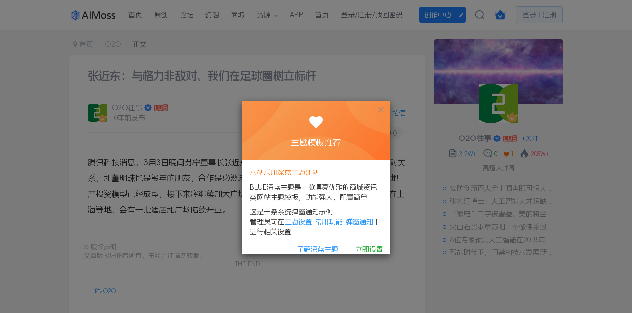

--- FILE ---
content_type: text/html; charset=UTF-8
request_url: https://www.o2oteam.com/20063.html
body_size: 14530
content:
<!DOCTYPE HTML>
<html lang="zh-Hans">
<head>
	<meta charset="UTF-8">
    <meta name=renderer content=webkit>
	<link rel="dns-prefetch" href="//apps.bdimg.com">
	<meta http-equiv="X-UA-Compatible" content="IE=edge,chrome=1">
	<meta name="viewport" content="width=device-width, initial-scale=1.0, user-scalable=0, minimum-scale=1.0, maximum-scale=0.0, viewport-fit=cover">
	<meta http-equiv="Cache-Control" content="no-transform" />
	<meta http-equiv="Cache-Control" content="no-siteapp" />

	<meta name='robots' content='max-image-preview:large' />
<title>张近东：与格力非敌对、我们在足球圈树立标杆-O2O薪媒体</title><meta name="keywords" content="O2O">
<meta name="description" content="张近东：与格力非敌对、我们在足球圈树立标杆,">
<link rel="canonical" href="https://www.o2oteam.com/20063.html" /><style id='wp-img-auto-sizes-contain-inline-css' type='text/css'>
img:is([sizes=auto i],[sizes^="auto," i]){contain-intrinsic-size:3000px 1500px}
/*# sourceURL=wp-img-auto-sizes-contain-inline-css */
</style>
<style id='wp-block-library-inline-css' type='text/css'>
:root{--wp-block-synced-color:#7a00df;--wp-block-synced-color--rgb:122,0,223;--wp-bound-block-color:var(--wp-block-synced-color);--wp-editor-canvas-background:#ddd;--wp-admin-theme-color:#007cba;--wp-admin-theme-color--rgb:0,124,186;--wp-admin-theme-color-darker-10:#006ba1;--wp-admin-theme-color-darker-10--rgb:0,107,160.5;--wp-admin-theme-color-darker-20:#005a87;--wp-admin-theme-color-darker-20--rgb:0,90,135;--wp-admin-border-width-focus:2px}@media (min-resolution:192dpi){:root{--wp-admin-border-width-focus:1.5px}}.wp-element-button{cursor:pointer}:root .has-very-light-gray-background-color{background-color:#eee}:root .has-very-dark-gray-background-color{background-color:#313131}:root .has-very-light-gray-color{color:#eee}:root .has-very-dark-gray-color{color:#313131}:root .has-vivid-green-cyan-to-vivid-cyan-blue-gradient-background{background:linear-gradient(135deg,#00d084,#0693e3)}:root .has-purple-crush-gradient-background{background:linear-gradient(135deg,#34e2e4,#4721fb 50%,#ab1dfe)}:root .has-hazy-dawn-gradient-background{background:linear-gradient(135deg,#faaca8,#dad0ec)}:root .has-subdued-olive-gradient-background{background:linear-gradient(135deg,#fafae1,#67a671)}:root .has-atomic-cream-gradient-background{background:linear-gradient(135deg,#fdd79a,#004a59)}:root .has-nightshade-gradient-background{background:linear-gradient(135deg,#330968,#31cdcf)}:root .has-midnight-gradient-background{background:linear-gradient(135deg,#020381,#2874fc)}:root{--wp--preset--font-size--normal:16px;--wp--preset--font-size--huge:42px}.has-regular-font-size{font-size:1em}.has-larger-font-size{font-size:2.625em}.has-normal-font-size{font-size:var(--wp--preset--font-size--normal)}.has-huge-font-size{font-size:var(--wp--preset--font-size--huge)}.has-text-align-center{text-align:center}.has-text-align-left{text-align:left}.has-text-align-right{text-align:right}.has-fit-text{white-space:nowrap!important}#end-resizable-editor-section{display:none}.aligncenter{clear:both}.items-justified-left{justify-content:flex-start}.items-justified-center{justify-content:center}.items-justified-right{justify-content:flex-end}.items-justified-space-between{justify-content:space-between}.screen-reader-text{border:0;clip-path:inset(50%);height:1px;margin:-1px;overflow:hidden;padding:0;position:absolute;width:1px;word-wrap:normal!important}.screen-reader-text:focus{background-color:#ddd;clip-path:none;color:#444;display:block;font-size:1em;height:auto;left:5px;line-height:normal;padding:15px 23px 14px;text-decoration:none;top:5px;width:auto;z-index:100000}html :where(.has-border-color){border-style:solid}html :where([style*=border-top-color]){border-top-style:solid}html :where([style*=border-right-color]){border-right-style:solid}html :where([style*=border-bottom-color]){border-bottom-style:solid}html :where([style*=border-left-color]){border-left-style:solid}html :where([style*=border-width]){border-style:solid}html :where([style*=border-top-width]){border-top-style:solid}html :where([style*=border-right-width]){border-right-style:solid}html :where([style*=border-bottom-width]){border-bottom-style:solid}html :where([style*=border-left-width]){border-left-style:solid}html :where(img[class*=wp-image-]){height:auto;max-width:100%}:where(figure){margin:0 0 1em}html :where(.is-position-sticky){--wp-admin--admin-bar--position-offset:var(--wp-admin--admin-bar--height,0px)}@media screen and (max-width:600px){html :where(.is-position-sticky){--wp-admin--admin-bar--position-offset:0px}}

/*# sourceURL=wp-block-library-inline-css */
</style><style id='global-styles-inline-css' type='text/css'>
:root{--wp--preset--aspect-ratio--square: 1;--wp--preset--aspect-ratio--4-3: 4/3;--wp--preset--aspect-ratio--3-4: 3/4;--wp--preset--aspect-ratio--3-2: 3/2;--wp--preset--aspect-ratio--2-3: 2/3;--wp--preset--aspect-ratio--16-9: 16/9;--wp--preset--aspect-ratio--9-16: 9/16;--wp--preset--color--black: #000000;--wp--preset--color--cyan-bluish-gray: #abb8c3;--wp--preset--color--white: #ffffff;--wp--preset--color--pale-pink: #f78da7;--wp--preset--color--vivid-red: #cf2e2e;--wp--preset--color--luminous-vivid-orange: #ff6900;--wp--preset--color--luminous-vivid-amber: #fcb900;--wp--preset--color--light-green-cyan: #7bdcb5;--wp--preset--color--vivid-green-cyan: #00d084;--wp--preset--color--pale-cyan-blue: #8ed1fc;--wp--preset--color--vivid-cyan-blue: #0693e3;--wp--preset--color--vivid-purple: #9b51e0;--wp--preset--gradient--vivid-cyan-blue-to-vivid-purple: linear-gradient(135deg,rgb(6,147,227) 0%,rgb(155,81,224) 100%);--wp--preset--gradient--light-green-cyan-to-vivid-green-cyan: linear-gradient(135deg,rgb(122,220,180) 0%,rgb(0,208,130) 100%);--wp--preset--gradient--luminous-vivid-amber-to-luminous-vivid-orange: linear-gradient(135deg,rgb(252,185,0) 0%,rgb(255,105,0) 100%);--wp--preset--gradient--luminous-vivid-orange-to-vivid-red: linear-gradient(135deg,rgb(255,105,0) 0%,rgb(207,46,46) 100%);--wp--preset--gradient--very-light-gray-to-cyan-bluish-gray: linear-gradient(135deg,rgb(238,238,238) 0%,rgb(169,184,195) 100%);--wp--preset--gradient--cool-to-warm-spectrum: linear-gradient(135deg,rgb(74,234,220) 0%,rgb(151,120,209) 20%,rgb(207,42,186) 40%,rgb(238,44,130) 60%,rgb(251,105,98) 80%,rgb(254,248,76) 100%);--wp--preset--gradient--blush-light-purple: linear-gradient(135deg,rgb(255,206,236) 0%,rgb(152,150,240) 100%);--wp--preset--gradient--blush-bordeaux: linear-gradient(135deg,rgb(254,205,165) 0%,rgb(254,45,45) 50%,rgb(107,0,62) 100%);--wp--preset--gradient--luminous-dusk: linear-gradient(135deg,rgb(255,203,112) 0%,rgb(199,81,192) 50%,rgb(65,88,208) 100%);--wp--preset--gradient--pale-ocean: linear-gradient(135deg,rgb(255,245,203) 0%,rgb(182,227,212) 50%,rgb(51,167,181) 100%);--wp--preset--gradient--electric-grass: linear-gradient(135deg,rgb(202,248,128) 0%,rgb(113,206,126) 100%);--wp--preset--gradient--midnight: linear-gradient(135deg,rgb(2,3,129) 0%,rgb(40,116,252) 100%);--wp--preset--font-size--small: 13px;--wp--preset--font-size--medium: 20px;--wp--preset--font-size--large: 36px;--wp--preset--font-size--x-large: 42px;--wp--preset--spacing--20: 0.44rem;--wp--preset--spacing--30: 0.67rem;--wp--preset--spacing--40: 1rem;--wp--preset--spacing--50: 1.5rem;--wp--preset--spacing--60: 2.25rem;--wp--preset--spacing--70: 3.38rem;--wp--preset--spacing--80: 5.06rem;--wp--preset--shadow--natural: 6px 6px 9px rgba(0, 0, 0, 0.2);--wp--preset--shadow--deep: 12px 12px 50px rgba(0, 0, 0, 0.4);--wp--preset--shadow--sharp: 6px 6px 0px rgba(0, 0, 0, 0.2);--wp--preset--shadow--outlined: 6px 6px 0px -3px rgb(255, 255, 255), 6px 6px rgb(0, 0, 0);--wp--preset--shadow--crisp: 6px 6px 0px rgb(0, 0, 0);}:where(.is-layout-flex){gap: 0.5em;}:where(.is-layout-grid){gap: 0.5em;}body .is-layout-flex{display: flex;}.is-layout-flex{flex-wrap: wrap;align-items: center;}.is-layout-flex > :is(*, div){margin: 0;}body .is-layout-grid{display: grid;}.is-layout-grid > :is(*, div){margin: 0;}:where(.wp-block-columns.is-layout-flex){gap: 2em;}:where(.wp-block-columns.is-layout-grid){gap: 2em;}:where(.wp-block-post-template.is-layout-flex){gap: 1.25em;}:where(.wp-block-post-template.is-layout-grid){gap: 1.25em;}.has-black-color{color: var(--wp--preset--color--black) !important;}.has-cyan-bluish-gray-color{color: var(--wp--preset--color--cyan-bluish-gray) !important;}.has-white-color{color: var(--wp--preset--color--white) !important;}.has-pale-pink-color{color: var(--wp--preset--color--pale-pink) !important;}.has-vivid-red-color{color: var(--wp--preset--color--vivid-red) !important;}.has-luminous-vivid-orange-color{color: var(--wp--preset--color--luminous-vivid-orange) !important;}.has-luminous-vivid-amber-color{color: var(--wp--preset--color--luminous-vivid-amber) !important;}.has-light-green-cyan-color{color: var(--wp--preset--color--light-green-cyan) !important;}.has-vivid-green-cyan-color{color: var(--wp--preset--color--vivid-green-cyan) !important;}.has-pale-cyan-blue-color{color: var(--wp--preset--color--pale-cyan-blue) !important;}.has-vivid-cyan-blue-color{color: var(--wp--preset--color--vivid-cyan-blue) !important;}.has-vivid-purple-color{color: var(--wp--preset--color--vivid-purple) !important;}.has-black-background-color{background-color: var(--wp--preset--color--black) !important;}.has-cyan-bluish-gray-background-color{background-color: var(--wp--preset--color--cyan-bluish-gray) !important;}.has-white-background-color{background-color: var(--wp--preset--color--white) !important;}.has-pale-pink-background-color{background-color: var(--wp--preset--color--pale-pink) !important;}.has-vivid-red-background-color{background-color: var(--wp--preset--color--vivid-red) !important;}.has-luminous-vivid-orange-background-color{background-color: var(--wp--preset--color--luminous-vivid-orange) !important;}.has-luminous-vivid-amber-background-color{background-color: var(--wp--preset--color--luminous-vivid-amber) !important;}.has-light-green-cyan-background-color{background-color: var(--wp--preset--color--light-green-cyan) !important;}.has-vivid-green-cyan-background-color{background-color: var(--wp--preset--color--vivid-green-cyan) !important;}.has-pale-cyan-blue-background-color{background-color: var(--wp--preset--color--pale-cyan-blue) !important;}.has-vivid-cyan-blue-background-color{background-color: var(--wp--preset--color--vivid-cyan-blue) !important;}.has-vivid-purple-background-color{background-color: var(--wp--preset--color--vivid-purple) !important;}.has-black-border-color{border-color: var(--wp--preset--color--black) !important;}.has-cyan-bluish-gray-border-color{border-color: var(--wp--preset--color--cyan-bluish-gray) !important;}.has-white-border-color{border-color: var(--wp--preset--color--white) !important;}.has-pale-pink-border-color{border-color: var(--wp--preset--color--pale-pink) !important;}.has-vivid-red-border-color{border-color: var(--wp--preset--color--vivid-red) !important;}.has-luminous-vivid-orange-border-color{border-color: var(--wp--preset--color--luminous-vivid-orange) !important;}.has-luminous-vivid-amber-border-color{border-color: var(--wp--preset--color--luminous-vivid-amber) !important;}.has-light-green-cyan-border-color{border-color: var(--wp--preset--color--light-green-cyan) !important;}.has-vivid-green-cyan-border-color{border-color: var(--wp--preset--color--vivid-green-cyan) !important;}.has-pale-cyan-blue-border-color{border-color: var(--wp--preset--color--pale-cyan-blue) !important;}.has-vivid-cyan-blue-border-color{border-color: var(--wp--preset--color--vivid-cyan-blue) !important;}.has-vivid-purple-border-color{border-color: var(--wp--preset--color--vivid-purple) !important;}.has-vivid-cyan-blue-to-vivid-purple-gradient-background{background: var(--wp--preset--gradient--vivid-cyan-blue-to-vivid-purple) !important;}.has-light-green-cyan-to-vivid-green-cyan-gradient-background{background: var(--wp--preset--gradient--light-green-cyan-to-vivid-green-cyan) !important;}.has-luminous-vivid-amber-to-luminous-vivid-orange-gradient-background{background: var(--wp--preset--gradient--luminous-vivid-amber-to-luminous-vivid-orange) !important;}.has-luminous-vivid-orange-to-vivid-red-gradient-background{background: var(--wp--preset--gradient--luminous-vivid-orange-to-vivid-red) !important;}.has-very-light-gray-to-cyan-bluish-gray-gradient-background{background: var(--wp--preset--gradient--very-light-gray-to-cyan-bluish-gray) !important;}.has-cool-to-warm-spectrum-gradient-background{background: var(--wp--preset--gradient--cool-to-warm-spectrum) !important;}.has-blush-light-purple-gradient-background{background: var(--wp--preset--gradient--blush-light-purple) !important;}.has-blush-bordeaux-gradient-background{background: var(--wp--preset--gradient--blush-bordeaux) !important;}.has-luminous-dusk-gradient-background{background: var(--wp--preset--gradient--luminous-dusk) !important;}.has-pale-ocean-gradient-background{background: var(--wp--preset--gradient--pale-ocean) !important;}.has-electric-grass-gradient-background{background: var(--wp--preset--gradient--electric-grass) !important;}.has-midnight-gradient-background{background: var(--wp--preset--gradient--midnight) !important;}.has-small-font-size{font-size: var(--wp--preset--font-size--small) !important;}.has-medium-font-size{font-size: var(--wp--preset--font-size--medium) !important;}.has-large-font-size{font-size: var(--wp--preset--font-size--large) !important;}.has-x-large-font-size{font-size: var(--wp--preset--font-size--x-large) !important;}
/*# sourceURL=global-styles-inline-css */
</style>

<style id='classic-theme-styles-inline-css' type='text/css'>
/*! This file is auto-generated */
.wp-block-button__link{color:#fff;background-color:#32373c;border-radius:9999px;box-shadow:none;text-decoration:none;padding:calc(.667em + 2px) calc(1.333em + 2px);font-size:1.125em}.wp-block-file__button{background:#32373c;color:#fff;text-decoration:none}
/*# sourceURL=/wp-includes/css/classic-themes.min.css */
</style>
<link rel='stylesheet' id='_bootstrap-css' href='https://www.o2oteam.com/wp-content/themes/blue5/css/bootstrap.min.css?ver=6.9.2' type='text/css' media='all' />
<link rel='stylesheet' id='_fontawesome-css' href='https://www.o2oteam.com/wp-content/themes/blue5/css/font-awesome.min.css?ver=6.9.2' type='text/css' media='all' />
<link rel='stylesheet' id='_main-css' href='https://www.o2oteam.com/wp-content/themes/blue5/css/main.min.css?ver=6.9.2' type='text/css' media='all' />
<link rel='stylesheet' id='_public-css' href='https://www.o2oteam.com/wp-content/themes/blue5/css/public.min.css?ver=6.9.2' type='text/css' media='all' />
<script type="text/javascript" src="https://www.o2oteam.com/wp-content/themes/blue5/js/libs/jquery.min.js?ver=6.9.2" id="jquery-js"></script>
<link rel='shortcut icon' href='https://www.o2oteam.com/wp-content/themes/blue5/img/favicon.png'><link rel='icon' href='https://www.o2oteam.com/wp-content/themes/blue5/img/favicon.png'><link rel='apple-touch-icon-precomposed' href='https://www.o2oteam.com/wp-content/themes/blue5/img/icon.png'><meta name='msapplication-TileImage' content='https://www.o2oteam.com/wp-content/themes/blue5/img/icon.png'><style>:root{--theme-color:#1e80ff;--focus-shadow-color:rgba(30,128,255,.4);--focus-color-opacity1:rgba(30,128,255,.1);--main-radius:4px;--posts-list-scale:60%;--posts-list-width:120px;--mian-max-width:1000px;}.enlighter-default .enlighter{max-height:400px;overflow-y:auto !important;}.enlighter-toolbar{display:none !important;}@media (max-width:640px) {
		.meta-right .meta-like{
			display: unset !important;
		}
	}</style><meta name='apple-mobile-web-app-title' content='O2O薪媒体'><!--[if IE]><script src="https://www.o2oteam.com/wp-content/themes/blue5/js/libs/html5.min.js"></script><![endif]-->	</head>
<body class="wp-singular post-template-default single single-post postid-20063 single-format-standard wp-theme-blue5 white-theme nav-fixed site-layout-2">
		    <header class="header header-layout-1">
	        <nav class="navbar navbar-top center">
	           	                <a class="navbar-logo" href="https://www.o2oteam.com"><img src="https://www.o2oteam.com/wp-content/uploads/2025/02/logo.png" switch-src="https://www.o2oteam.com/wp-content/themes/blue5/img/logo_dark.png" alt="O2O薪媒体" >
			</a><button type="button" data-toggle-class="mobile-navbar-show" data-target="body" class="navbar-toggle"><i class="em12 css-icon i-menu"><i></i></i></button><a class="main-search-btn navbar-toggle" href="javascript:;"><svg class="icon" aria-hidden="true"><use xlink:href="#icon-search"></use></svg></a>	                                     <button  type="button" data-toggle-class data-target=".nav.navbar-nav" class="but navbar-item  hide show-nav-but"><svg class="" aria-hidden="true" data-viewBox="0 0 1024 1024" viewBox="0 0 1024 1024"><use xlink:href="#icon-menu_2"></use></svg></button>	                <div class="collapse navbar-collapse">
	                    <ul class="nav navbar-nav"><li id="menu-item-62457" class="menu-item menu-item-type-custom menu-item-object-custom menu-item-home menu-item-62457"><a href="https://www.o2oteam.com/">首页</a></li>
<li id="menu-item-62483" class="menu-item menu-item-type-taxonomy menu-item-object-category menu-item-62483"><a href="https://www.o2oteam.com/article">原创</a></li>
<li id="menu-item-62486" class="menu-item menu-item-type-post_type menu-item-object-page menu-item-62486"><a href="https://www.o2oteam.com/forum">论坛</a></li>
<li id="menu-item-62484" class="menu-item menu-item-type-post_type menu-item-object-page menu-item-62484"><a href="https://www.o2oteam.com/chafun">幻想</a></li>
<li id="menu-item-62482" class="menu-item menu-item-type-taxonomy menu-item-object-category menu-item-62482"><a href="https://www.o2oteam.com/blue/shoppay">商城</a></li>
<li id="menu-item-62485" class="menu-item menu-item-type-post_type menu-item-object-page menu-item-has-children menu-item-62485"><a href="https://www.o2oteam.com/download">资源</a>
<ul class="sub-menu">
	<li id="menu-item-62454" class="menu-item menu-item-type-taxonomy menu-item-object-category menu-item-62454"><a href="https://www.o2oteam.com/blue">主题</a></li>
	<li id="menu-item-62487" class="menu-item menu-item-type-post_type menu-item-object-page menu-item-62487"><a href="https://www.o2oteam.com/tags">插件</a></li>
</ul>
</li>
<li id="menu-item-62488" class="menu-item menu-item-type-post_type menu-item-object-page menu-item-62488"><a href="https://www.o2oteam.com/user">APP</a></li>
<li id="menu-item-62493" class="menu-item menu-item-type-post_type menu-item-object-page menu-item-62493"><a href="https://www.o2oteam.com/newhome">首页</a></li>
<li id="menu-item-62538" class="menu-item menu-item-type-post_type menu-item-object-page menu-item-62538"><a href="https://www.o2oteam.com/user-sign-4">登录/注册/找回密码</a></li>
</ul>	  <ul class="top-nav-right">
	  <li class="navbar-item add-new"><a class="newadd-btns but nowave  radius btn-newadd" href="https://www.o2oteam.com/newposts-2">创作中心</a><a class="newadd-btns but nowave  radius btn-newadd" href="https://www.o2oteam.com/newposts-2"><i class="fa fa-pencil"></i></a></li><li class="navbar-item relative nav-search "><a class="main-search-btn nav-search-btn" href="javascript:;"><svg class="icon" aria-hidden="true"><use xlink:href="#icon-search"></use></svg></a></li><li class="navbar-item vip-entry"><span class="hover-show inline-block"><a class="signin-loader" href="javascript:;"><div class="img-icon-box"><img class="img-icon" src="https://www.o2oteam.com/wp-content/themes/blue5/img/vip-0.svg" data-toggle="tooltip" data-original-title="开通会员" data-placement="bottom"></div></a></span></li><li class="navbar-item  user-sign"><a href="javascript:;" class="signin-loader user-signin">登录</a><a href="javascript:;" class="signup-loader user-signup">注册</a></li>	              </ul>  
	                </div>
	        </nav>
	    </header>
	    <div class="mobile-header">
	        <nav mini-touch="mobile-nav" touch-direction="left" class="mobile-navbar visible-xs-block scroll-y mini-scrollbar left">
	            <a href="javascript:;" class="toggle-theme toggle-radius"><i class="fa fa-toggle-theme"></i></a><ul class="mobile-menus theme-box"><li class="menu-item menu-item-type-custom menu-item-object-custom menu-item-home menu-item-62457"><a href="https://www.o2oteam.com/">首页</a></li>
<li class="menu-item menu-item-type-taxonomy menu-item-object-category menu-item-62483"><a href="https://www.o2oteam.com/article">原创</a></li>
<li class="menu-item menu-item-type-post_type menu-item-object-page menu-item-62486"><a href="https://www.o2oteam.com/forum">论坛</a></li>
<li class="menu-item menu-item-type-post_type menu-item-object-page menu-item-62484"><a href="https://www.o2oteam.com/chafun">幻想</a></li>
<li class="menu-item menu-item-type-taxonomy menu-item-object-category menu-item-62482"><a href="https://www.o2oteam.com/blue/shoppay">商城</a></li>
<li class="menu-item menu-item-type-post_type menu-item-object-page menu-item-has-children menu-item-62485"><a href="https://www.o2oteam.com/download">资源</a>
<ul class="sub-menu">
	<li class="menu-item menu-item-type-taxonomy menu-item-object-category menu-item-62454"><a href="https://www.o2oteam.com/blue">主题</a></li>
	<li class="menu-item menu-item-type-post_type menu-item-object-page menu-item-62487"><a href="https://www.o2oteam.com/tags">插件</a></li>
</ul>
</li>
<li class="menu-item menu-item-type-post_type menu-item-object-page menu-item-62488"><a href="https://www.o2oteam.com/user">APP</a></li>
<li class="menu-item menu-item-type-post_type menu-item-object-page menu-item-62493"><a href="https://www.o2oteam.com/newhome">首页</a></li>
<li class="menu-item menu-item-type-post_type menu-item-object-page menu-item-62538"><a href="https://www.o2oteam.com/user-sign-4">登录/注册/找回密码</a></li>
</ul><div class="posts-nav-box" data-title="文章目录"></div><div class="sub-user-box"><div class="text-center"><div><a class="em09 signin-loader but jb-red radius4 payvip-icon btn-block mt10" href="javascript:;"><svg class="em12 mr10" aria-hidden="true" data-viewBox="0 0 1024 1024" viewBox="0 0 1024 1024"><use xlink:href="#icon-vip_1"></use></svg>开通会员 尊享会员权益</a></div><div class="flex jsa header-user-href"><a href="javascript:;" class="signin-loader"><div class="badg mb6 toggle-radius c-blue"><svg class="icon" aria-hidden="true" data-viewBox="50 0 924 924" viewBox="50 0 924 924"><use xlink:href="#icon-user"></use></svg></div><div class="c-blue">登录</div></a><a href="javascript:;" class="signup-loader"><div class="badg mb6 toggle-radius c-green"><svg class="icon" aria-hidden="true"><use xlink:href="#icon-signup"></use></svg></div><div class="c-green">注册</div></a><a target="_blank" href="https://www.o2oteam.com/user-sign-4?tab=resetpassword&redirect_to=https%3A%2F%2Fwww.o2oteam.com%2F20063.html"><div class="badg mb6 toggle-radius c-purple"><svg class="icon" aria-hidden="true"><use xlink:href="#icon-user_rp"></use></svg></div><div class="c-purple">找回密码</div></a></div></div></div><div class="mobile-nav-widget"></div>	        </nav>
	                    <div class="fixed-body" data-toggle-class="mobile-navbar-show" data-target="body"></div>
	    </div>
	    	<div class="container fluid-widget"></div><main role="main" class="container">
    <div class="content-wrap">
        <div class="content-layout">
            <ul class="breadcrumb">
		<li><a href="https://www.o2oteam.com"><i class="fa fa-map-marker"></i> 首页</a></li><li>
		<a href="https://www.o2oteam.com/o2o">O2O</a> </li><li> 正文</li></ul><article class="article main-bg theme-box box-body radius8 main-shadow"><div class="article-header theme-box clearfix relative"><h1 class="article-title"> <a href="https://www.o2oteam.com/20063.html">张近东：与格力非敌对、我们在足球圈树立标杆</a></h1><div class="article-avatar"><div class="user-info flex ac article-avatar"><a href="https://www.o2oteam.com/author/2"><span class="avatar-img"><img alt="O2O往事的头像-O2O薪媒体" src="https://www.o2oteam.com/wp-content/themes/blue5/img/avatar-default.png" data-src="//www.o2oteam.com/wp-content/uploads/2025/02/tx003.jpg" class="lazyload avatar avatar-id-2"><img class="lazyload avatar-badge" src="https://www.o2oteam.com/wp-content/themes/blue5/img/thumbnail.svg" data-src="https://www.o2oteam.com/wp-content/themes/blue5/img/vip-1.svg" data-toggle="tooltip" title="黄金会员" alt="黄金会员"></span></a><div class="user-right flex flex1 ac jsb ml10"><div class="flex1"><name class="flex ac flex1"><a class="display-name text-ellipsis " href="https://www.o2oteam.com/author/2">O2O往事</a><icon data-toggle="tooltip" title="官方编辑" class="user-auth-icon ml3"><svg class="icon" aria-hidden="true"><use xlink:href="#icon-user-auth"></use></svg></icon><img  class="lazyload img-icon ml3" src="https://www.o2oteam.com/wp-content/themes/blue5/img/thumbnail-null.svg" data-src="https://www.o2oteam.com/wp-content/themes/blue5/img/user-level-6.png" data-toggle="tooltip" title="LV6" alt="等级-LV6-O2O薪媒体"></name><div class="px12-sm muted-2-color text-ellipsis"><span data-toggle="tooltip" data-placement="bottom" title="2016年03月04日 15:44发布">10年前发布</span></div></div><div class="flex0 user-action"><a href="javascript:;" class="px12-sm ml10 follow but c-red signin-loader" data-pid="2"><count><span>+</span>关注</count></a><a class="signin-loader ml6 but c-blue px12-sm" href="javascript:;"><svg class="icon" aria-hidden="true"><use xlink:href="#icon-private"></use></svg>私信</a></div></div></div><div class="relative"><i class="line-form-line"></i><div class="flex ac single-metabox abs-right"><div class="post-metas"><item class="meta-comm"><a data-toggle="tooltip" title="去评论" href="javascript:(scrollTo('#comments',-50));"><svg class="icon" aria-hidden="true"><use xlink:href="#icon-comment"></use></svg>0</a></item><item class="meta-view"><svg class="icon" aria-hidden="true"><use xlink:href="#icon-view"></use></svg>49</item><item class="meta-like"><svg class="icon" aria-hidden="true"><use xlink:href="#icon-like"></use></svg>0</item></div><div class="clearfix ml6"></div></div></div></div></div>    <div class="article-content">
                        <div data-nav="posts"class="theme-box wp-posts-content">
            <p class="single-daily">腾讯科技消息，3月3日晚间苏宁董事长张近东接受媒体群访时表示，苏宁与格力并非敌对关系，和董明珠也是多年的朋友，合作是必然选择。据张近东透露，目前苏宁O2O模式和地产投资模型已经成型，接下来将继续加大广场、酒店甚至影院的开发建设力度，2016年在上海等地，会有一批酒店和广场陆续开业。</p>
                    </div>
        <div class="em09 muted-3-color"><div><span>©</span> 版权声明</div><div class="posts-copyright">文章版权归作者所有，未经允许请勿转载。</div></div><div class="text-center theme-box muted-3-color box-body separator em09">THE END</div><div class="theme-box article-tags"><a class="but ml6 radius c-blue" title="查看更多分类文章" href="https://www.o2oteam.com/o2o"><i class="fa fa-folder-open-o" aria-hidden="true"></i>O2O</a><br></div>    </div>
    <div class="text-center muted-3-color box-body em09">喜欢就支持一下吧</div><div class="text-center post-actions"><a href="javascript:;" data-action="like" class="action action-like" data-pid="20063"><svg class="icon" aria-hidden="true"><use xlink:href="#icon-like"></use></svg><text>点赞</text><count>点赞</count></a><span class="hover-show dropup action action-share">
        <svg class="icon" aria-hidden="true"><use xlink:href="#icon-share"></use></svg><text>分享</text><div class="blue-widget hover-show-con share-button dropdown-menu"><div><a class="share-btn qzone"  target="_blank" title="QQ空间" href="https://sns.qzone.qq.com/cgi-bin/qzshare/cgi_qzshare_onekey?url=https://www.o2oteam.com/20063.html&#38;title=张近东：与格力非敌对、我们在足球圈树立标杆-O2O薪媒体&#38;pics=https://www.o2oteam.com/wp-content/uploads/2025/02/O2O.jpg&#38;summary=张近东：与格力非敌对、我们在足球圈树立标杆,"><icon><svg class="icon" aria-hidden="true"><use xlink:href="#icon-qzone-color"></use></svg></icon><text>QQ空间<text></a><a class="share-btn weibo"  target="_blank" title="微博" href="https://service.weibo.com/share/share.php?url=https://www.o2oteam.com/20063.html&#38;title=张近东：与格力非敌对、我们在足球圈树立标杆-O2O薪媒体&#38;pic=https://www.o2oteam.com/wp-content/uploads/2025/02/O2O.jpg&#38;searchPic=false"><icon><svg class="icon" aria-hidden="true"><use xlink:href="#icon-weibo-color"></use></svg></icon><text>微博<text></a><a class="share-btn qq"  target="_blank" title="QQ好友" href="https://connect.qq.com/widget/shareqq/index.html?url=https://www.o2oteam.com/20063.html&#38;title=张近东：与格力非敌对、我们在足球圈树立标杆-O2O薪媒体&#38;pics=https://www.o2oteam.com/wp-content/uploads/2025/02/O2O.jpg&#38;desc=张近东：与格力非敌对、我们在足球圈树立标杆,"><icon><svg class="icon" aria-hidden="true"><use xlink:href="#icon-qq-color"></use></svg></icon><text>QQ好友<text></a><a class="share-btn poster" poster-share="20063" title="海报分享" href="javascript:;"><icon><svg class="icon" aria-hidden="true"><use xlink:href="#icon-poster-color"></use></svg></icon><text>海报分享<text></a><a class="share-btn copy" data-clipboard-text="https://www.o2oteam.com/20063.html" data-clipboard-tag="链接" title="复制链接" href="javascript:;"><icon><svg class="icon" aria-hidden="true"><use xlink:href="#icon-copy-color"></use></svg></icon><text>复制链接<text></a></div></div></span><a href="javascript:;" class="action action-favorite signin-loader" data-pid="20063"><svg class="icon" aria-hidden="true"><use xlink:href="#icon-favorite"></use></svg><text>收藏</text><count>0</count></a></div></article>    <div class="theme-box" style="height:99px">
        <nav class="article-nav">
            <div class="main-bg box-body radius8 main-shadow">
                <a href="https://www.o2oteam.com/20062.html">
                    <p class="muted-2-color"><i class="fa fa-angle-left em12"></i><i class="fa fa-angle-left em12 mr6"></i>上一篇</p>
                    <div class="text-ellipsis-2">
                        德银：虚拟现实让人想起2007年的智能手机                    </div>
                </a>
            </div>
            <div class="main-bg box-body radius8 main-shadow">
                <a href="https://www.o2oteam.com/20070.html">
                    <p class="muted-2-color">下一篇<i class="fa fa-angle-right em12 ml6"></i><i class="fa fa-angle-right em12"></i></p>
                    <div class="text-ellipsis-2">
                        苹果新总部二期建筑进度神速 新剧院已初具雏形                    </div>
                </a>
            </div>
        </nav>
    </div>
<div class="theme-box relates relates-thumb">
            <div class="box-body notop">
                <div class="title-theme">相关推荐</div>
            </div><div class="blue-widget"><div class="swiper-container swiper-scroll"><div class="swiper-wrapper"><div class="swiper-slide mr10"><a href="https://www.o2oteam.com/57608.html"><div class="graphic hover-zoom-img mb10 style-3" style="padding-bottom: 70%!important;"><img class="fit-cover lazyload" data-src="http://static.o2oteam.com/wp-content/uploads/2017/06/qita-CESAISA2017.jpg" src="https://www.o2oteam.com/wp-content/themes/blue5/img/thumbnail.svg" alt="今年的CES Asia，你可不要错过这些自动驾驶看点-O2O薪媒体"><div class="abs-center left-bottom graphic-text text-ellipsis">今年的CES Asia，你可不要错过这些自动驾驶看点</div><div class="abs-center left-bottom graphic-text"><div class="em09 opacity8">今年的CES Asia，你可不要错过这些自动驾驶看点</div><div class="px12 opacity8 mt6"><item>9年前</item><item class="pull-right"><svg class="icon" aria-hidden="true"><use xlink:href="#icon-view"></use></svg> 892</item></div></div></div></a></div><div class="swiper-slide mr10"><a href="https://www.o2oteam.com/61360.html"><div class="graphic hover-zoom-img mb10 style-3" style="padding-bottom: 70%!important;"><img class="fit-cover lazyload" data-src="http://static.o2oteam.com/wp-content/uploads/2017/12/hangye-yiliao1224.jpg" src="https://www.o2oteam.com/wp-content/themes/blue5/img/thumbnail.svg" alt="人工智能预测流感发生，高发季预测准确率可达到90%以上-O2O薪媒体"><div class="abs-center left-bottom graphic-text text-ellipsis">人工智能预测流感发生，高发季预测准确率可达到90%以上</div><div class="abs-center left-bottom graphic-text"><div class="em09 opacity8">人工智能预测流感发生，高发季预测准确率可达到90%以上</div><div class="px12 opacity8 mt6"><item>9年前</item><item class="pull-right"><svg class="icon" aria-hidden="true"><use xlink:href="#icon-view"></use></svg> 697</item></div></div></div></a></div><div class="swiper-slide mr10"><a href="https://www.o2oteam.com/55411.html"><div class="graphic hover-zoom-img mb10 style-3" style="padding-bottom: 70%!important;"><img class="fit-cover lazyload" data-src="http://img01.o2oteam.com/wp-content/uploads/2017/04/renwu-qiyuan.jpg" src="https://www.o2oteam.com/wp-content/themes/blue5/img/thumbnail.svg" alt="漆远：蚂蚁金服的核心在于普惠金融，场景成为AI技术发展关键-O2O薪媒体"><div class="abs-center left-bottom graphic-text text-ellipsis">漆远：蚂蚁金服的核心在于普惠金融，场景成为AI技术发展关键</div><div class="abs-center left-bottom graphic-text"><div class="em09 opacity8">漆远：蚂蚁金服的核心在于普惠金融，场景成为AI技术发展关键</div><div class="px12 opacity8 mt6"><item>9年前</item><item class="pull-right"><svg class="icon" aria-hidden="true"><use xlink:href="#icon-view"></use></svg> 676</item></div></div></div></a></div><div class="swiper-slide mr10"><a href="https://www.o2oteam.com/17243.html"><div class="graphic hover-zoom-img mb10 style-3" style="padding-bottom: 70%!important;"><img class="fit-cover lazyload" data-src="http://img01.o2oteam.com/wp-content/uploads/2016/01/hangye-tckd.jpg"alt="聚焦同城配送“生态圈”"/" src="https://www.o2oteam.com/wp-content/themes/blue5/img/thumbnail.svg" alt="聚焦同城配送“生态圈”-O2O薪媒体"><div class="abs-center left-bottom graphic-text text-ellipsis">聚焦同城配送“生态圈”</div><div class="abs-center left-bottom graphic-text"><div class="em09 opacity8">聚焦同城配送“生态圈”</div><div class="px12 opacity8 mt6"><item>10年前</item><item class="pull-right"><svg class="icon" aria-hidden="true"><use xlink:href="#icon-view"></use></svg> 665</item></div></div></div></a></div><div class="swiper-slide mr10"><a href="https://www.o2oteam.com/10298.html"><div class="graphic hover-zoom-img mb10 style-3" style="padding-bottom: 70%!important;"><img class="fit-cover lazyload" data-src="http://img01.o2oteam.com/wp-content/uploads/2015/08/hangye-saomazhifu.jpg"alt="微信支付：打着公益的幌子干了一件迂回包抄的事"/" src="https://www.o2oteam.com/wp-content/themes/blue5/img/thumbnail.svg" alt="微信支付：打着公益的幌子干了一件迂回包抄的事-O2O薪媒体"><div class="abs-center left-bottom graphic-text text-ellipsis">微信支付：打着公益的幌子干了一件迂回包抄的事</div><div class="abs-center left-bottom graphic-text"><div class="em09 opacity8">微信支付：打着公益的幌子干了一件迂回包抄的事</div><div class="px12 opacity8 mt6"><item>11年前</item><item class="pull-right"><svg class="icon" aria-hidden="true"><use xlink:href="#icon-view"></use></svg> 663</item></div></div></div></a></div><div class="swiper-slide mr10"><a href="https://www.o2oteam.com/7158.html"><div class="graphic hover-zoom-img mb10 style-3" style="padding-bottom: 70%!important;"><img class="fit-cover lazyload" data-src="http://www.iyiou.com/Uploads/Cover/gongsi-hongqiliansuo1.jpg"alt="示意图：红旗连锁O2O1"/" src="https://www.o2oteam.com/wp-content/themes/blue5/img/thumbnail.svg" alt="红旗连锁并购互惠超市，定增10亿大力布局O2O-O2O薪媒体"><div class="abs-center left-bottom graphic-text text-ellipsis">红旗连锁并购互惠超市，定增10亿大力布局O2O</div><div class="abs-center left-bottom graphic-text"><div class="em09 opacity8">红旗连锁并购互惠超市，定增10亿大力布局O2O</div><div class="px12 opacity8 mt6"><item>11年前</item><item class="pull-right"><svg class="icon" aria-hidden="true"><use xlink:href="#icon-view"></use></svg> 660</item></div></div></div></a></div></div><div class="swiper-button-prev"></div><div class="swiper-button-next"></div></div></div></div><div class="theme-box" id="comments">
	<div class="box-body notop">
		<div class="title-theme">评论			<small>抢沙发</small></div>
	</div>

	<div class="no_webshot main-bg theme-box box-body radius8 main-shadow">
									<div class="comment-signarea text-center box-body radius8">
					<h3 class="text-muted em12 theme-box muted-3-color">请登录后发表评论</h3>
					<p>
						<a href="javascript:;" class="signin-loader but c-blue padding-lg"><i class="fa fa-fw fa-sign-in mr10" aria-hidden="true"></i>登录</a>
						<a href="javascript:;" class="signup-loader ml10 but c-yellow padding-lg"><svg class="icon mr10" aria-hidden="true"><use xlink:href="#icon-signup"></use></svg>注册</a>					</p>
									</div>
									<div id="postcomments">
			<ol class="commentlist list-unstyled">
				<div class="text-center comment-null" style="padding:40px 0;"><img style="width:280px;opacity: .7;" src="https://www.o2oteam.com/wp-content/themes/blue5/img/null.svg"><p style="margin-top:40px;" class="em09 muted-3-color separator">暂无评论内容</p></div><div class="pagenav hide"><div class="next-page ajax-next"><a href="#"></a></div></div>			</ol>
		</div>
			</div>
</div>        </div>
    </div>
    <div class="sidebar">
	<div class="mb20" class="theme-box"><div class="user-card blue-widget widget"><div class="user-cover graphic" style="padding-bottom: 50%;"><img  class="lazyload fit-cover user-cover user-cover-id-2" src="https://www.o2oteam.com/wp-content/themes/blue5/img/thumbnail-lg.svg" data-src="https://www.o2oteam.com/wp-content/themes/blue5/img/user_t.jpg" alt="用户封面"></div>
        <div class="card-content mt10 relative">
            <div class="user-content">
                
                <div class="user-avatar"><a href="https://www.o2oteam.com/author/2"><span class="avatar-img avatar-lg"><img alt="O2O往事的头像-O2O薪媒体" src="https://www.o2oteam.com/wp-content/themes/blue5/img/avatar-default.png" data-src="//www.o2oteam.com/wp-content/uploads/2025/02/tx003.jpg" class="lazyload avatar avatar-id-2"><img class="lazyload avatar-badge" src="https://www.o2oteam.com/wp-content/themes/blue5/img/thumbnail.svg" data-src="https://www.o2oteam.com/wp-content/themes/blue5/img/vip-1.svg" data-toggle="tooltip" title="黄金会员" alt="黄金会员"></span></a></div>
                <div class="user-info mt20 mb10">
                    <div class="user-name flex jc"><name class="flex1 flex ac"><a class="display-name text-ellipsis " href="https://www.o2oteam.com/author/2">O2O往事</a><icon data-toggle="tooltip" title="官方编辑" class="user-auth-icon ml3"><svg class="icon" aria-hidden="true"><use xlink:href="#icon-user-auth"></use></svg></icon><img  class="lazyload img-icon ml3" src="https://www.o2oteam.com/wp-content/themes/blue5/img/thumbnail-null.svg" data-src="https://www.o2oteam.com/wp-content/themes/blue5/img/user-level-6.png" data-toggle="tooltip" title="LV6" alt="等级-LV6-O2O薪媒体"><a href="javascript:;" class="focus-color ml10 follow flex0 signin-loader" data-pid="2"><count><span>+</span>关注</count></a></name></div>
                    <div class="author-tag mt10 mini-scrollbar"><a class="but c-blue tag-posts" data-toggle="tooltip" title="共3.2W+篇文章" href="https://www.o2oteam.com/author/2"><svg class="icon" aria-hidden="true"><use xlink:href="#icon-post"></use></svg>3.2W+</a><a class="but c-green tag-comment" data-toggle="tooltip" title="共0条评论" href="https://www.o2oteam.com/author/2?tab=comment"><svg class="icon" aria-hidden="true"><use xlink:href="#icon-comment"></use></svg>0</a><a class="but c-yellow tag-follow" data-toggle="tooltip" title="共1个粉丝" href="https://www.o2oteam.com/author/2?tab=follow"><i class="fa fa-heart em09"></i>1</a><span class="badg c-red tag-view" data-toggle="tooltip" title="人气值 208W+"><svg class="icon" aria-hidden="true"><use xlink:href="#icon-hot"></use></svg>208W+</span></div>
                    <div class="user-desc mt10 muted-2-color em09">禹煊大帅哥</div>
                    
                </div>
            </div>
            <div class="more-posts-mini"><div class="item"><a class="icon-circle text-ellipsis" href="https://www.o2oteam.com/61413.html">安防创新百人会丨闻声即可识人，虚拟诈骗的克星——声纹识别</a></div><div class="item"><a class="icon-circle text-ellipsis" href="https://www.o2oteam.com/61417.html">张宏江博士：人工智能人才短缺是世界性问题</a></div><div class="item"><a class="icon-circle text-ellipsis" href="https://www.o2oteam.com/61416.html">“家电”二字被雪藏，美的将全面转型智能制造？</a></div><div class="item"><a class="icon-circle text-ellipsis" href="https://www.o2oteam.com/61414.html">火山石资本章苏阳：不做佛系投资人，为企业价值战斗到底</a></div><div class="item"><a class="icon-circle text-ellipsis" href="https://www.o2oteam.com/61400.html">8位专家预测人工智能在2018年对我们的影响</a></div><div class="item"><a class="icon-circle text-ellipsis" href="https://www.o2oteam.com/61399.html">智能时代下，门禁的技术发展新趋势</a></div></div>
        </div>
    </div></div></div>
</main>
<div class="container fluid-widget"></div><footer class="footer">

		<div class="container-fluid container-footer">
		<ul class="list-inline"><li class="hidden-xs" style="max-width: 300px;"><p><a class="footer-logo" href="https://www.o2oteam.com" title="">
                    <img src="https://www.o2oteam.com/wp-content/themes/blue5/img/thumbnail-sm.svg" data-src="https://www.o2oteam.com/wp-content/themes/blue5/img/logo.png" switch-src="https://www.o2oteam.com/wp-content/themes/blue5/img/logo_dark.png" alt="O2O薪媒体" class="lazyload" style="height: 40px;">
                </a></p><div class="footer-muted em09">Blue 深蓝主题专为博客、自媒体、资讯类的网站设计开发，简约优雅的设计风格，全面的前端用户功能，简单的模块化配置，欢迎您的体验</div></li><li style="max-width: 550px;"><p class="fcode-links"><a href="https://o2oteam.com">友链申请</a>
<a href="https://o2oteam.com">免责声明</a>
<a href="https://o2oteam.com">广告合作</a>
<a href="https://o2oteam.com">关于我们</a></p><div class="footer-muted em09">Copyright © 2025 · <a href="https://www.o2oteam.com">O2O薪媒体</a> · 由<a target="_blank" href="https://o2oteam.com">Blue主题</a>强力驱动.</div><div class="footer-contact mt10"><a class="toggle-radius hover-show nowave" href="javascript:;"><svg class="icon" aria-hidden="true"><use xlink:href="#icon-d-wechat"></use></svg><div class="hover-show-con footer-wechat-img"><img style="box-shadow: 0 5px 10px rgba(0,0,0,.2); border-radius:4px;" height="100" class="lazyload" src="https://www.o2oteam.com/wp-content/themes/blue5/img/thumbnail-sm.svg" data-src="https://www.o2oteam.com/wp-content/themes/blue5/img/qrcode.png" alt="扫一扫加微信-O2O薪媒体"></div></a><a class="toggle-radius" data-toggle="tooltip" target="_blank" title="QQ联系" href="http://wpa.qq.com/msgrd?v=3&uin=1234567788&site=qq&menu=yes"><svg class="icon" aria-hidden="true" data-viewBox="-50 0 1100 1100" viewBox="-50 0 1100 1100"><use xlink:href="#icon-d-qq"></use></svg></a><a class="toggle-radius" data-toggle="tooltip" title="微博" href="https://weibo.com/"><svg class="icon" aria-hidden="true"><use xlink:href="#icon-d-weibo"></use></svg></a><a class="toggle-radius" data-toggle="tooltip" title="发邮件" href="mailto:1234567788@QQ.COM"><svg class="icon" aria-hidden="true" data-viewBox="-20 80 1024 1024" viewBox="-20 80 1024 1024"><use xlink:href="#icon-d-email"></use></svg></a></div></li><li><div class="footer-miniimg" data-toggle="tooltip" title="扫码加QQ群">
            <p>
            <img class="lazyload" src="https://www.o2oteam.com/wp-content/themes/blue5/img/thumbnail-sm.svg" data-src="https://www.o2oteam.com/wp-content/themes/blue5/img/qrcode.png" alt="扫码加QQ群-O2O薪媒体">
            </p>
            <span class="opacity8 em09">扫码加QQ群</span>
        </div><div class="footer-miniimg" data-toggle="tooltip" title="扫码加微信">
            <p>
            <img class="lazyload" src="https://www.o2oteam.com/wp-content/themes/blue5/img/thumbnail-sm.svg" data-src="https://www.o2oteam.com/wp-content/themes/blue5/img/qrcode.png" alt="扫码加微信-O2O薪媒体">
            </p>
            <span class="opacity8 em09">扫码加微信</span>
        </div></li></ul>	</div>
</footer>
<script type="speculationrules">
{"prefetch":[{"source":"document","where":{"and":[{"href_matches":"/*"},{"not":{"href_matches":["/wp-*.php","/wp-admin/*","/wp-content/uploads/*","/wp-content/*","/wp-content/plugins/*","/wp-content/themes/blue5/*","/*\\?(.+)"]}},{"not":{"selector_matches":"a[rel~=\"nofollow\"]"}},{"not":{"selector_matches":".no-prefetch, .no-prefetch a"}}]},"eagerness":"conservative"}]}
</script>
    <script type="text/javascript">
        window._win = {
            views: '20063',
            www: 'https://www.o2oteam.com',
            uri: 'https://www.o2oteam.com/wp-content/themes/blue5',
            ver: '6.9.2',
            imgbox: '1',
            imgbox_type: 'group',
            imgbox_thumbs: '1',
            imgbox_zoom: '1',
            imgbox_full: '1',
            imgbox_play: '1',
            imgbox_down: '1',
            sign_type: 'modal',
            signin_url: 'https://www.o2oteam.com/user-sign-4?tab=signin&redirect_to=https%3A%2F%2Fwww.o2oteam.com%2F20063.html',
            signup_url: 'https://www.o2oteam.com/user-sign-4?tab=signup&redirect_to=https%3A%2F%2Fwww.o2oteam.com%2F20063.html',
            ajax_url: 'https://www.o2oteam.com/wp-admin/admin-ajax.php',
            ajaxpager: '',
            ajax_trigger: '<i class="fa fa-angle-right"></i>加载更多',
            ajax_nomore: '没有更多内容了',
            qj_loading: '',
            highlight_kg: '1',
            highlight_hh: '',
            highlight_btn: '',
            highlight_zt: 'enlighter',
            highlight_white_zt: 'enlighter',
            highlight_dark_zt: 'dracula',
            upload_img_size: '5',
            img_upload_multiple: '6',
            upload_video_size: '30',
            user_upload_nonce: '8d776f9c7b',
            comment_upload_img: ''
        }
    </script>
<div class="float-right round position-bottom"><span style="--this-bg:rgba(255, 111, 6, 0.2);" class="float-btn more-btn hover-show nowave" data-placement="left" title="本站同款主题模板" href="javascript:;"><svg class="icon" aria-hidden="true"><use xlink:href="#icon-gift-color"></use></svg><div style="width:240px;" class="hover-show-con dropdown-menu"><a href="https://www.o2oteam.com/" target="_blank">
    <div class="flex c-red">
        <img class="flex0" alt="BLUE深蓝主题" src="https://www.o2oteam.com/wp-content/themes/blue5/img/favicon.png" height="30">
        <div class="flex1 ml10">
            <dt>本站同款主题模板</dt>
            <div class="px12 mt10 muted-color">BLUE深蓝主题是一款漂亮优雅的网站主题模板，功能强大，配置简单。</div>
            <div class="but mt10 p2-10 c-blue btn-block px12">查看详情</div>
        </div>
    </div>
</a></div></span><a style="--this-color:#f2c97d;--this-bg:rgba(62,62,67,0.9);" class="float-btn signin-loader" data-toggle="tooltip" data-placement="left" title="开通会员" href="javascript:;"><svg class="icon" aria-hidden="true"><use xlink:href="#icon-vip_1"></use></svg></a><a class="newadd-btns float-btn add-btn btn-newadd" href="https://www.o2oteam.com/newposts-2"><svg class="icon" aria-hidden="true"><use xlink:href="#icon-add-ring"></use></svg></a><a class="float-btn service-wechat hover-show nowave" title="扫码添加微信" href="javascript:;"><i class="fa fa-wechat"></i><div class="hover-show-con dropdown-menu"><img class="radius4 relative" width="100%" class="lazyload" src="https://www.o2oteam.com/wp-content/themes/blue5/img/thumbnail-sm.svg" data-src="https://www.o2oteam.com/wp-content/themes/blue5/img/qrcode.png"  alt="扫码添加微信-O2O薪媒体"></div></a><a class="float-btn toggle-theme hover-show" data-toggle="tooltip" data-placement="left" title="切换主题" href="javascript:;"><i class="fa fa-toggle-theme"></i>
                </a><span class="float-btn qrcode-btn hover-show service-wechat"><i class="fa fa-qrcode"></i><div class="hover-show-con dropdown-menu"><div class="qrcode" data-size="100"></div><div class="mt6 px12 muted-color">在手机上浏览此页面</div></div></span><a class="float-btn ontop fade" data-toggle="tooltip" data-placement="left" title="返回顶部" href="javascript:(scrollTo());"><i class="fa fa-angle-up em12"></i></a></div><div mini-touch="nav_search" touch-direction="top" class="main-search fixed-body main-bg box-body navbar-search nopw-sm"><div class="container"><div class="mb20"><button class="close" data-toggle-class data-target=".navbar-search" ><svg class="ic-close" aria-hidden="true"><use xlink:href="#icon-close"></use></svg></button></div><div remote-box="https://www.o2oteam.com/wp-admin/admin-ajax.php?action=search_box" load-click><div class="search-input"><p><i class="placeholder s1 mr6"></i><i class="placeholder s1 mr6"></i><i class="placeholder s1 mr6"></i></p><p class="placeholder k2"></p>
        <p class="placeholder t1"></p><p><i class="placeholder s1 mr6"></i><i class="placeholder s1 mr6"></i><i class="placeholder s1 mr6"></i><i class="placeholder s1 mr6"></i></p><p class="placeholder k1"></p><p class="placeholder t1"></p><p></p>
        <p class="placeholder k1" style="height: 80px;"></p>
        </div></div></div></div>    <div class="modal fade" id="u_sign" tabindex="-1" role="dialog">
        <div class="modal-dialog" role="document">
            <div class="sign-content">
                                <div class="sign blue-widget blur-bg relative">
                    <button class="close" data-dismiss="modal">
                        <svg class="ic-close" aria-hidden="true" data-viewBox="0 0 1024 1024" viewBox="0 0 1024 1024"><use xlink:href="#icon-close"></use></svg>                    </button>
                                        <div class="tab-content"><div class="tab-pane fade active in" id="tab-sign-in"><div class="box-body"><div class="title-h-left fa-2x">登录</div><a class="muted-color px12" href="#tab-sign-up" data-toggle="tab">没有帐号？立即注册<i class="em12 ml3 fa fa-angle-right"></i></a></div><div id="sign-in"><form><div class="relative line-form mb10"><input type="text" name="username" class="line-form-input" tabindex="1" placeholder=""><i class="line-form-line"></i><div class="scale-placeholder">用户名或邮箱</div></div><div class="relative line-form mb10"><input type="password" name="password" class="line-form-input" tabindex="2" placeholder=""><div class="scale-placeholder">登录密码</div><div class="abs-right passw muted-2-color"><i class="fa-fw fa fa-eye"></i></div><i class="line-form-line"></i></div><input machine-verification="slider" type="hidden" name="captcha_mode" value="slider" slider-id=""><div class="relative line-form mb10 em09"><span class="muted-color form-checkbox"><input type="checkbox" id="remember" checked="checked" tabindex="4" name="remember" value="forever"><label for="remember" class="ml3">记住登录</label></span><span class="pull-right muted-2-color"><a class="muted-2-color" href="https://www.o2oteam.com/user-sign-4?tab=resetpassword&redirect_to=https%3A%2F%2Fwww.o2oteam.com%2F20063.html">找回密码</a></span></div><div class="box-body"><input type="hidden" name="action" value="user_signin"><button type="button" class="but radius jb-blue padding-lg signsubmit-loader btn-block"><i class="fa fa-sign-in mr10"></i>登录</button></div></form></div></div><div class="tab-pane fade" id="tab-sign-up"><div class="box-body"><div class="title-h-left fa-2x">注册</div><a class="muted-color px12" href="#tab-sign-in" data-toggle="tab">已有帐号，立即登录<i class="em12 ml3 fa fa-angle-right"></i></a></div><div class="tab-content" id="sign-up"><div class="hide"><a class="hide" href="#tab-signup-signup" data-toggle="tab"></a></div><div class="tab-pane fade active in" id="tab-signup-invit"><div class="mb10 flex jc" style="min-height:72px;"><div class="text-center"><p class="badg jb-pink circular em3x"><i class="fa fa-handshake-o em09"></i></p>
<div class="opacity8">本站需使用邀请码注册</div>
<div class="px12 opacity5">部分邀请码还可获取丰厚奖励<br>获取邀请码请与客服联系</div></div></div><form><div class="mb20"><input machine-verification="slider" type="hidden" name="captcha_mode" value="slider" slider-id=""><div class="relative line-form mb10"><input type="text" name="invit_code" class="line-form-input" autocomplete="off" tabindex="1" placeholder=""><i class="line-form-line"></i><div class="scale-placeholder">请填写邀请码</div><input type="hidden" id="_wpnonce" name="_wpnonce" value="90810d286e" /></div></div><input type="hidden" name="action" value="invit_code_must_verify"><div class="box-body"><button type="button" class="but radius jb-blue padding-lg btn-block wp-ajax-submit invit-code-verify" next-tab="tab-signup-signup" tabindex="2">继续<i style="margin: 0 0 0 .5em;" class="em12 fa fa-angle-right"></i></button></div></form></div><div class="tab-pane fade" id="tab-signup-signup"><form><div class="relative line-form mb10"><input type="text" name="name" class="line-form-input" tabindex="1" placeholder=""><i class="line-form-line"></i><div class="scale-placeholder">设置用户名</div></div><div class="relative line-form mb10"><input type="password" name="password2" class="line-form-input" tabindex="3" placeholder=""><div class="scale-placeholder">设置密码</div><div class="abs-right passw muted-2-color"><i class="fa-fw fa fa-eye"></i></div><i class="line-form-line"></i></div><div class="relative line-form mb10"><input type="password" name="repassword" class="line-form-input" tabindex="4" placeholder=""><div class="scale-placeholder">重复密码</div><div class="abs-right passw muted-2-color"><i class="fa-fw fa fa-eye"></i></div><i class="line-form-line"></i></div><input machine-verification="slider" type="hidden" name="captcha_mode" value="slider" slider-id=""><div class="box-body"><input type="hidden" name="action" value="user_signup"><button type="button" class="but radius jb-green padding-lg signsubmit-loader btn-block"><svg class="icon mr10" aria-hidden="true" data-viewBox="0 0 1024 1024" viewBox="0 0 1024 1024"><use xlink:href="#icon-signup"></use></svg>注册</button></div></form></div></div></div></div>                </div>
            </div>
        </div>
    </div>
    <div class="modal fade" id="modal-system-notice" tabindex="-1" role="dialog">
        <div class="modal-dialog modal-sm" style="" role="document">
            <div class="modal-content">
                <div class="modal-body">
                    <div style="padding: 1px;"><div class="modal-colorful-header colorful-bg jb-yellow"><button class="close" data-dismiss="modal"><svg class="ic-close" aria-hidden="true"><use xlink:href="#icon-close"></use></svg></button><div class="colorful-make"></div><div class="text-center"><div class="em2x"><i class="fa fa-heart" aria-hidden="true"></i></div><div class="mt10 em12 padding-w10">主题模板推荐</div></div></div><div><p class="c-yellow">本站采用深蓝主题建站</p>
<p>BLUE深蓝主题是一款漂亮优雅的商城资讯类网站主题模板，功能强大，配置简单</p>
这是一条系统弹窗通知示例<br/>
管理员可在<span class="c-blue">主题设置-常用功能-弹窗通知</span>中进行相关设置</div></div>                </div>
                <div class="modal-buts box-body notop text-right"><a type="button" class="but c-blue" href="https://www.o2oteam.com/">了解深蓝主题</a><a type="button" class="but c-green" href="https://www.o2oteam.com/wp-admin/admin.php?page=blue_options#tab=常用功能">立即设置</a></div>            </div>
        </div>
    </div>
<script type="text/javascript">window.onload = function(){
        setTimeout(function () {$('#modal-system-notice').modal('show');
        $.cookie("showed_system_notice","showed", {path: "/",expires: 1});
    }, 500)};</script><script type="text/javascript" src="https://www.o2oteam.com/wp-content/themes/blue5/js/libs/bootstrap.min.js?ver=6.9.2" id="bootstrap-js"></script>
<script type="text/javascript" src="https://www.o2oteam.com/wp-content/themes/blue5/js/loader.js?ver=6.9.2" id="_loader-js"></script>
    <script type="text/javascript">
        console.log("数据库查询：42次 | 页面生成耗时：647.307ms");
    </script>
</body>
</html>

--- FILE ---
content_type: text/html; charset=UTF-8
request_url: https://www.o2oteam.com/wp-admin/admin-ajax.php?action=search_box
body_size: 746
content:
<div class="search-input-box"><form method="get" class="padding-10 search-form" action="https://www.o2oteam.com/"><div class="line-form"><div class="option-dropdown splitters-this-r search-drop"><div class="dropdown"><a href="javascript:;" class="padding-h10" data-toggle="dropdown"><span name="type">文章</span><i class="fa ml6 fa-sort opacity5" aria-hidden="true"></i></a><ul class="dropdown-menu"><li><a href="javascript:;" class="text-ellipsis" data-for="type" data-value="post">文章</a></li><li><a href="javascript:;" class="text-ellipsis" data-for="type" data-value="user">用户</a></li></ul></div></div><div class="search-input-text">
                <input type="text" name="s" class="line-form-input" tabindex="1" value=""><i class="line-form-line"></i>
                <div class="scale-placeholder" default="开启精彩搜索">开启精彩搜索</div>
                <div class="abs-right muted-color"><button type="submit" tabindex="2" class="null"><svg class="icon" aria-hidden="true"><use xlink:href="#icon-search"></use></svg></button>
                </div>
            </div><input type="hidden" name="type" value="post"></div></form><div class="search-keywords">
                                <p class="muted-color">热门搜索</p>
                                <div><a class="search_keywords muted-2-color but em09 mr6 mb6" href="https://www.o2oteam.com/?s=互联网&amp;type=post">互联网</a><a class="search_keywords muted-2-color but em09 mr6 mb6" href="https://www.o2oteam.com/?s=谷歌&amp;type=post">谷歌</a><a class="search_keywords muted-2-color but em09 mr6 mb6" href="https://www.o2oteam.com/?s=腾讯&amp;type=post">腾讯</a><a class="search_keywords muted-2-color but em09 mr6 mb6" href="https://www.o2oteam.com/?s=创业者&amp;type=post">创业者</a><a class="search_keywords muted-2-color but em09 mr6 mb6" href="https://www.o2oteam.com/?s=自动&amp;type=post">自动</a><a class="search_keywords muted-2-color but em09 mr6 mb6" href="https://www.o2oteam.com/?s=阿里巴巴&amp;type=post">阿里巴巴</a><a class="search_keywords muted-2-color but em09 mr6 mb6" href="https://www.o2oteam.com/?s=融资汇总&amp;type=post">融资汇总</a><a class="search_keywords muted-2-color but em09 mr6 mb6" href="https://www.o2oteam.com/?s=投资人说&amp;type=post">投资人说</a><a class="search_keywords muted-2-color but em09 mr6 mb6" href="https://www.o2oteam.com/?s=亿欧网&amp;type=post">亿欧网</a><a class="search_keywords muted-2-color but em09 mr6 mb6" href="https://www.o2oteam.com/?s=小米&amp;type=post">小米</a><a class="search_keywords muted-2-color but em09 mr6 mb6" href="https://www.o2oteam.com/?s=主题&amp;type=post">主题</a><a class="search_keywords muted-2-color but em09 mr6 mb6" href="https://www.o2oteam.com/?s=RENWU&amp;type=post">RENWU</a><a class="search_keywords muted-2-color but em09 mr6 mb6" href="https://www.o2oteam.com/?s=品途&amp;type=post">品途</a><a class="search_keywords muted-2-color but em09 mr6 mb6" href="https://www.o2oteam.com/?s=测试&amp;type=post">测试</a><a class="search_keywords muted-2-color but em09 mr6 mb6" href="https://www.o2oteam.com/?s=品途网&amp;type=post">品途网</a><a class="search_keywords muted-2-color but em09 mr6 mb6" href="https://www.o2oteam.com/?s=下载&amp;type=post">下载</a><a class="search_keywords muted-2-color but em09 mr6 mb6" href="https://www.o2oteam.com/?s=作品&amp;type=post">作品</a><a class="search_keywords muted-2-color but em09 mr6 mb6" href="https://www.o2oteam.com/?s=专访&amp;type=post">专访</a><a class="search_keywords muted-2-color but em09 mr6 mb6" href="https://www.o2oteam.com/?s=签到&amp;type=post">签到</a><a class="search_keywords muted-2-color but em09 mr6 mb6" href="https://www.o2oteam.com/?s=html&amp;type=post">html</a></div>
                            </div></div>

--- FILE ---
content_type: text/html; charset=UTF-8
request_url: https://www.o2oteam.com/wp-admin/admin-ajax.php?action=get_current_user
body_size: -35
content:
{"error":"","ys":"success","reload":"","goto":"","post_id":"","id":0,"is_logged_in":true,"user_data":[],"num_queries":6,"timer_stop":"69.231ms"}

--- FILE ---
content_type: text/css
request_url: https://www.o2oteam.com/wp-content/themes/blue5/css/bootstrap.min.css?ver=6.9.2
body_size: 23498
content:
/*!
 * Bootstrap v3.4.1 (https://getbootstrap.com/)
 * Copyright 2011-2019 Twitter, Inc.
 * Licensed under MIT (https://github.com/twbs/bootstrap/blob/master/LICENSE)
 */
/*! normalize.css v3.0.3 | MIT License | github.com/necolas/normalize.css */
/*!
 * @Author: YuXuan
 * @Url: o2oteam.com
 * @Date: 2019-02-13 22:22:49
 * @LastEditTime: 2021-11-07 18:36:36
  删除了没有使用的图标和bootstrap.min.css.map
 */
html {
    font-family: sans-serif;
    -ms-text-size-adjust: 100%;
    -webkit-text-size-adjust: 100%
}

body {
    margin: 0
}

article,
aside,
details,
figcaption,
figure,
footer,
header,
hgroup,
main,
menu,
nav,
section,
summary {
    display: block
}

audio,
canvas,
progress,
video {
    display: inline-block;
    vertical-align: baseline
}

audio:not([controls]) {
    display: none;
    height: 0
}

[hidden],
template {
    display: none
}

a {
    background-color: transparent
}

a:active,
a:hover {
    outline: 0
}

abbr[title] {
    border-bottom: none;
    text-decoration: underline;
    -webkit-text-decoration: underline dotted;
    text-decoration: underline dotted
}

b,
strong {
    font-weight: 700
}

dfn {
    font-style: italic
}

h1 {
    font-size: 2em;
    margin: .67em 0
}

mark {
    background: #ff0;
    color: #000
}

small {
    font-size: 80%
}

sub,
sup {
    font-size: 75%;
    line-height: 0;
    position: relative;
    vertical-align: baseline
}

sup {
    top: -.5em
}

sub {
    bottom: -.25em
}

img {
    border: 0
}

svg:not(:root) {
    overflow: hidden
}

figure {
    margin: 1em 40px
}

hr {
    box-sizing: content-box;
    height: 0
}

pre {
    overflow: auto
}

code,
kbd,
pre,
samp {
    font-family: monospace, monospace;
    font-size: 1em
}

button,
input,
optgroup,
select,
textarea {
    color: inherit;
    font: inherit;
    margin: 0
}

button {
    overflow: visible
}

button,
select {
    text-transform: none
}

button,
html input[type=button],
input[type=reset],
input[type=submit] {
    -webkit-appearance: button;
    cursor: pointer
}

button[disabled],
html input[disabled] {
    cursor: default
}

button::-moz-focus-inner,
input::-moz-focus-inner {
    border: 0;
    padding: 0
}

input {
    line-height: normal
}

input[type=checkbox],
input[type=radio] {
    box-sizing: border-box;
    padding: 0
}

input[type=number]::-webkit-inner-spin-button,
input[type=number]::-webkit-outer-spin-button {
    height: auto
}

input[type=search] {
    -webkit-appearance: textfield;
    box-sizing: content-box
}

input[type=search]::-webkit-search-cancel-button,
input[type=search]::-webkit-search-decoration {
    -webkit-appearance: none
}

fieldset {
    border: 1px solid silver;
    margin: 0 2px;
    padding: .35em .625em .75em
}

legend {
    border: 0;
    padding: 0
}

textarea {
    overflow: auto
}

optgroup {
    font-weight: 700
}

table {
    border-collapse: collapse;
    border-spacing: 0
}

td,
th {
    padding: 0
}

/*! Source: https://github.com/h5bp/html5-boilerplate/blob/master/src/css/main.css */
@media print {

    *,
    :after,
    :before {
        color: #000 !important;
        text-shadow: none !important;
        background: 0 0 !important;
        box-shadow: none !important
    }

    a,
    a:visited {
        text-decoration: underline
    }

    a[href]:after {
        content: " ("attr(href) ")"
    }

    abbr[title]:after {
        content: " ("attr(title) ")"
    }

    a[href^="#"]:after,
    a[href^="javascript:"]:after {
        content: ""
    }

    blockquote,
    pre {
        border: 1px solid #999;
        page-break-inside: avoid
    }

    thead {
        display: table-header-group
    }

    img,
    tr {
        page-break-inside: avoid
    }

    img {
        max-width: 100% !important
    }

    h2,
    h3,
    p {
        orphans: 3;
        widows: 3
    }

    h2,
    h3 {
        page-break-after: avoid
    }

    .navbar {
        display: none
    }

    .btn>.caret,
    .dropup>.btn>.caret {
        border-top-color: #000 !important
    }

    .label {
        border: 1px solid #000
    }

    .table {
        border-collapse: collapse !important
    }

    .table td,
    .table th {
        background-color: #fff !important
    }

    .table-bordered td,
    .table-bordered th {
        border: 1px solid #ddd !important
    }
}
/***@media print END***/

* {
    box-sizing: border-box
}

:after,
:before {
    box-sizing: border-box
}

html {
    font-size: 10px;
    -webkit-tap-highlight-color: transparent
}

body {
    font-family: "Helvetica Neue", Helvetica, Arial, sans-serif;
    font-size: 14px;
    line-height: 1.42857143;
    color: #333;
    background-color: #fff
}

button,
input,
select,
textarea {
    font-family: inherit;
    font-size: inherit;
    line-height: inherit
}

a {
    color: #337ab7;
    text-decoration: none
}

a:focus,
a:hover {
    color: #23527c;
    text-decoration: underline
}

a:focus {
    outline: 5px auto -webkit-focus-ring-color;
    outline-offset: -2px
}

figure {
    margin: 0
}

img {
    vertical-align: middle
}

.carousel-inner>.item>a>img,
.carousel-inner>.item>img,
.img-responsive,
.thumbnail a>img,
.thumbnail>img {
    display: block;
    max-width: 100%;
    height: auto
}

.img-rounded {
    border-radius: 6px
}

.img-thumbnail {
    padding: 4px;
    line-height: 1.42857143;
    background-color: #fff;
    border: 1px solid #ddd;
    border-radius: 4px;
    transition: all .2s ease-in-out;
    display: inline-block;
    max-width: 100%;
    height: auto
}

.img-circle {
    border-radius: 50%
}

hr {
    margin-top: 20px;
    margin-bottom: 20px;
    border: 0;
    border-top: 1px solid #eee
}

.sr-only {
    position: absolute;
    width: 1px;
    height: 1px;
    padding: 0;
    margin: -1px;
    overflow: hidden;
    clip: rect(0, 0, 0, 0);
    border: 0
}

.sr-only-focusable:active,
.sr-only-focusable:focus {
    position: static;
    width: auto;
    height: auto;
    margin: 0;
    overflow: visible;
    clip: auto
}

[role=button] {
    cursor: pointer
}

.h1,
.h2,
.h3,
.h4,
.h5,
.h6,
h1,
h2,
h3,
h4,
h5,
h6 {
    font-family: inherit;
    font-weight: 500;
    line-height: 1.1;
    color: inherit
}

.h1 .small,
.h1 small,
.h2 .small,
.h2 small,
.h3 .small,
.h3 small,
.h4 .small,
.h4 small,
.h5 .small,
.h5 small,
.h6 .small,
.h6 small,
h1 .small,
h1 small,
h2 .small,
h2 small,
h3 .small,
h3 small,
h4 .small,
h4 small,
h5 .small,
h5 small,
h6 .small,
h6 small {
    font-weight: 400;
    line-height: 1;
    color: #777
}

.h1,
.h2,
.h3,
h1,
h2,
h3 {
    margin-top: 20px;
    margin-bottom: 10px
}

.h1 .small,
.h1 small,
.h2 .small,
.h2 small,
.h3 .small,
.h3 small,
h1 .small,
h1 small,
h2 .small,
h2 small,
h3 .small,
h3 small {
    font-size: 65%
}

.h4,
.h5,
.h6,
h4,
h5,
h6 {
    margin-top: 10px;
    margin-bottom: 10px
}

.h4 .small,
.h4 small,
.h5 .small,
.h5 small,
.h6 .small,
.h6 small,
h4 .small,
h4 small,
h5 .small,
h5 small,
h6 .small,
h6 small {
    font-size: 75%
}

.h1,
h1 {
    font-size: 36px
}

.h2,
h2 {
    font-size: 30px
}

.h3,
h3 {
    font-size: 24px
}

.h4,
h4 {
    font-size: 18px
}

.h5,
h5 {
    font-size: 14px
}

.h6,
h6 {
    font-size: 12px
}

p {
    margin: 0 0 10px
}

.lead {
    margin-bottom: 20px;
    font-size: 16px;
    font-weight: 300;
    line-height: 1.4
}

@media (min-width:768px) {
    .lead {
        font-size: 21px
    }
}

.small,
small {
    font-size: 85%
}

.mark,
mark {
    padding: .2em;
    background-color: #fcf8e3
}

.text-left {
    text-align: left
}

.text-right {
    text-align: right
}

.text-center {
    text-align: center
}

.text-justify {
    text-align: justify
}

.text-nowrap {
    white-space: nowrap
}

.text-lowercase {
    text-transform: lowercase
}

.text-uppercase {
    text-transform: uppercase
}

.text-capitalize {
    text-transform: capitalize
}

.text-muted {
    color: #777
}

.text-primary {
    color: #337ab7
}

a.text-primary:focus,
a.text-primary:hover {
    color: #286090
}

.text-success {
    color: #3c763d
}

a.text-success:focus,
a.text-success:hover {
    color: #2b542c
}

.text-info {
    color: #31708f
}

a.text-info:focus,
a.text-info:hover {
    color: #245269
}

.text-warning {
    color: #8a6d3b
}

a.text-warning:focus,
a.text-warning:hover {
    color: #66512c
}

.text-danger {
    color: #a94442
}

a.text-danger:focus,
a.text-danger:hover {
    color: #843534
}

.bg-primary {
    color: #fff;
    background-color: #337ab7
}

a.bg-primary:focus,
a.bg-primary:hover {
    background-color: #286090
}

.bg-success {
    background-color: #dff0d8
}

a.bg-success:focus,
a.bg-success:hover {
    background-color: #c1e2b3
}

.bg-info {
    background-color: #d9edf7
}

a.bg-info:focus,
a.bg-info:hover {
    background-color: #afd9ee
}

.bg-warning {
    background-color: #fcf8e3
}

a.bg-warning:focus,
a.bg-warning:hover {
    background-color: #f7ecb5
}

.bg-danger {
    background-color: #f2dede
}

a.bg-danger:focus,
a.bg-danger:hover {
    background-color: #e4b9b9
}

.page-header {
    padding-bottom: 9px;
    margin: 40px 0 20px;
    border-bottom: 1px solid #eee
}

ol,
ul {
    margin-top: 0;
    margin-bottom: 10px
}

ol ol,
ol ul,
ul ol,
ul ul {
    margin-bottom: 0
}

.list-unstyled {
    padding-left: 0;
    list-style: none
}

.list-inline {
    padding-left: 0;
    list-style: none;
    margin-left: -5px
}

.list-inline>li {
    display: inline-block;
    padding-right: 5px;
    padding-left: 5px
}

dl {
    margin-top: 0;
    margin-bottom: 20px
}

dd,
dt {
    line-height: 1.42857143
}

dt {
    font-weight: 700
}

dd {
    margin-left: 0
}

@media (min-width:768px) {
    .dl-horizontal dt {
        float: left;
        width: 160px;
        clear: left;
        text-align: right;
        overflow: hidden;
        text-overflow: ellipsis;
        white-space: nowrap
    }

    .dl-horizontal dd {
        margin-left: 180px
    }
}

abbr[data-original-title],
abbr[title] {
    cursor: help
}

.initialism {
    font-size: 90%;
    text-transform: uppercase
}

blockquote {
    padding: 10px 20px;
    margin: 0 0 20px;
    font-size: 17.5px;
    border-left: 5px solid #eee
}

blockquote ol:last-child,
blockquote p:last-child,
blockquote ul:last-child {
    margin-bottom: 0
}

blockquote .small,
blockquote footer,
blockquote small {
    display: block;
    font-size: 80%;
    line-height: 1.42857143;
    color: #777
}

blockquote .small:before,
blockquote footer:before,
blockquote small:before {
    content: "\2014 \00A0"
}

.blockquote-reverse,
blockquote.pull-right {
    padding-right: 15px;
    padding-left: 0;
    text-align: right;
    border-right: 5px solid #eee;
    border-left: 0
}

.blockquote-reverse .small:before,
.blockquote-reverse footer:before,
.blockquote-reverse small:before,
blockquote.pull-right .small:before,
blockquote.pull-right footer:before,
blockquote.pull-right small:before {
    content: ""
}

.blockquote-reverse .small:after,
.blockquote-reverse footer:after,
.blockquote-reverse small:after,
blockquote.pull-right .small:after,
blockquote.pull-right footer:after,
blockquote.pull-right small:after {
    content: "\00A0 \2014"
}

address {
    margin-bottom: 20px;
    font-style: normal;
    line-height: 1.42857143
}

code,
kbd,
pre,
samp {
    font-family: Menlo, Monaco, Consolas, "Courier New", monospace
}

code {
    padding: 2px 4px;
    font-size: 90%;
    color: #c7254e;
    background-color: #f9f2f4;
    border-radius: 4px
}

kbd {
    padding: 2px 4px;
    font-size: 90%;
    color: #fff;
    background-color: #333;
    border-radius: 3px;
    box-shadow: inset 0 -1px 0 rgba(0, 0, 0, .25)
}

kbd kbd {
    padding: 0;
    font-size: 100%;
    font-weight: 700;
    box-shadow: none
}

pre {
    display: block;
    padding: 9.5px;
    margin: 0 0 10px;
    font-size: 13px;
    line-height: 1.42857143;
    color: #333;
    word-break: break-all;
    word-wrap: break-word;
    background-color: #f5f5f5;
    border: 1px solid #ccc;
    border-radius: 4px
}

pre code {
    padding: 0;
    font-size: inherit;
    color: inherit;
    white-space: pre-wrap;
    background-color: transparent;
    border-radius: 0
}

.pre-scrollable {
    max-height: 340px;
    overflow-y: scroll
}

.container {
    padding-right: 15px;
    padding-left: 15px;
    margin-right: auto;
    margin-left: auto
}

@media (min-width:768px) {
    .container {
        width: 750px
    }
}

@media (min-width:992px) {
    .container {
        width: 970px
    }
}

@media (min-width:1200px) {
    .container {
        width: 1170px
    }
}

.container-fluid {
    padding-right: 15px;
    padding-left: 15px;
    margin-right: auto;
    margin-left: auto
}

.row {
    margin-right: -15px;
    margin-left: -15px
}

.row-no-gutters {
    margin-right: 0;
    margin-left: 0
}

.row-no-gutters [class*=col-] {
    padding-right: 0;
    padding-left: 0
}

.col-lg-1,
.col-lg-10,
.col-lg-11,
.col-lg-12,
.col-lg-2,
.col-lg-3,
.col-lg-4,
.col-lg-5,
.col-lg-6,
.col-lg-7,
.col-lg-8,
.col-lg-9,
.col-md-1,
.col-md-10,
.col-md-11,
.col-md-12,
.col-md-2,
.col-md-3,
.col-md-4,
.col-md-5,
.col-md-6,
.col-md-7,
.col-md-8,
.col-md-9,
.col-sm-1,
.col-sm-10,
.col-sm-11,
.col-sm-12,
.col-sm-2,
.col-sm-3,
.col-sm-4,
.col-sm-5,
.col-sm-6,
.col-sm-7,
.col-sm-8,
.col-sm-9,
.col-xs-1,
.col-xs-10,
.col-xs-11,
.col-xs-12,
.col-xs-2,
.col-xs-3,
.col-xs-4,
.col-xs-5,
.col-xs-6,
.col-xs-7,
.col-xs-8,
.col-xs-9 {
    position: relative;
    min-height: 1px;
    padding-right: 15px;
    padding-left: 15px
}

.col-xs-1,
.col-xs-10,
.col-xs-11,
.col-xs-12,
.col-xs-2,
.col-xs-3,
.col-xs-4,
.col-xs-5,
.col-xs-6,
.col-xs-7,
.col-xs-8,
.col-xs-9 {
    float: left
}

.col-xs-12 {
    width: 100%
}

.col-xs-11 {
    width: 91.66666667%
}

.col-xs-10 {
    width: 83.33333333%
}

.col-xs-9 {
    width: 75%
}

.col-xs-8 {
    width: 66.66666667%
}

.col-xs-7 {
    width: 58.33333333%
}

.col-xs-6 {
    width: 50%
}

.col-xs-5 {
    width: 41.66666667%
}

.col-xs-4 {
    width: 33.33333333%
}

.col-xs-3 {
    width: 25%
}

.col-xs-2 {
    width: 16.66666667%
}

.col-xs-1 {
    width: 8.33333333%
}

.col-xs-pull-12 {
    right: 100%
}

.col-xs-pull-11 {
    right: 91.66666667%
}

.col-xs-pull-10 {
    right: 83.33333333%
}

.col-xs-pull-9 {
    right: 75%
}

.col-xs-pull-8 {
    right: 66.66666667%
}

.col-xs-pull-7 {
    right: 58.33333333%
}

.col-xs-pull-6 {
    right: 50%
}

.col-xs-pull-5 {
    right: 41.66666667%
}

.col-xs-pull-4 {
    right: 33.33333333%
}

.col-xs-pull-3 {
    right: 25%
}

.col-xs-pull-2 {
    right: 16.66666667%
}

.col-xs-pull-1 {
    right: 8.33333333%
}

.col-xs-pull-0 {
    right: auto
}

.col-xs-push-12 {
    left: 100%
}

.col-xs-push-11 {
    left: 91.66666667%
}

.col-xs-push-10 {
    left: 83.33333333%
}

.col-xs-push-9 {
    left: 75%
}

.col-xs-push-8 {
    left: 66.66666667%
}

.col-xs-push-7 {
    left: 58.33333333%
}

.col-xs-push-6 {
    left: 50%
}

.col-xs-push-5 {
    left: 41.66666667%
}

.col-xs-push-4 {
    left: 33.33333333%
}

.col-xs-push-3 {
    left: 25%
}

.col-xs-push-2 {
    left: 16.66666667%
}

.col-xs-push-1 {
    left: 8.33333333%
}

.col-xs-push-0 {
    left: auto
}

.col-xs-offset-12 {
    margin-left: 100%
}

.col-xs-offset-11 {
    margin-left: 91.66666667%
}

.col-xs-offset-10 {
    margin-left: 83.33333333%
}

.col-xs-offset-9 {
    margin-left: 75%
}

.col-xs-offset-8 {
    margin-left: 66.66666667%
}

.col-xs-offset-7 {
    margin-left: 58.33333333%
}

.col-xs-offset-6 {
    margin-left: 50%
}

.col-xs-offset-5 {
    margin-left: 41.66666667%
}

.col-xs-offset-4 {
    margin-left: 33.33333333%
}

.col-xs-offset-3 {
    margin-left: 25%
}

.col-xs-offset-2 {
    margin-left: 16.66666667%
}

.col-xs-offset-1 {
    margin-left: 8.33333333%
}

.col-xs-offset-0 {
    margin-left: 0
}

@media (min-width:768px) {

    .col-sm-1,
    .col-sm-10,
    .col-sm-11,
    .col-sm-12,
    .col-sm-2,
    .col-sm-3,
    .col-sm-4,
    .col-sm-5,
    .col-sm-6,
    .col-sm-7,
    .col-sm-8,
    .col-sm-9 {
        float: left
    }

    .col-sm-12 {
        width: 100%
    }

    .col-sm-11 {
        width: 91.66666667%
    }

    .col-sm-10 {
        width: 83.33333333%
    }

    .col-sm-9 {
        width: 75%
    }

    .col-sm-8 {
        width: 66.66666667%
    }

    .col-sm-7 {
        width: 58.33333333%
    }

    .col-sm-6 {
        width: 50%
    }

    .col-sm-5 {
        width: 41.66666667%
    }

    .col-sm-4 {
        width: 33.33333333%
    }

    .col-sm-3 {
        width: 25%
    }

    .col-sm-2 {
        width: 16.66666667%
    }

    .col-sm-1 {
        width: 8.33333333%
    }

    .col-sm-pull-12 {
        right: 100%
    }

    .col-sm-pull-11 {
        right: 91.66666667%
    }

    .col-sm-pull-10 {
        right: 83.33333333%
    }

    .col-sm-pull-9 {
        right: 75%
    }

    .col-sm-pull-8 {
        right: 66.66666667%
    }

    .col-sm-pull-7 {
        right: 58.33333333%
    }

    .col-sm-pull-6 {
        right: 50%
    }

    .col-sm-pull-5 {
        right: 41.66666667%
    }

    .col-sm-pull-4 {
        right: 33.33333333%
    }

    .col-sm-pull-3 {
        right: 25%
    }

    .col-sm-pull-2 {
        right: 16.66666667%
    }

    .col-sm-pull-1 {
        right: 8.33333333%
    }

    .col-sm-pull-0 {
        right: auto
    }

    .col-sm-push-12 {
        left: 100%
    }

    .col-sm-push-11 {
        left: 91.66666667%
    }

    .col-sm-push-10 {
        left: 83.33333333%
    }

    .col-sm-push-9 {
        left: 75%
    }

    .col-sm-push-8 {
        left: 66.66666667%
    }

    .col-sm-push-7 {
        left: 58.33333333%
    }

    .col-sm-push-6 {
        left: 50%
    }

    .col-sm-push-5 {
        left: 41.66666667%
    }

    .col-sm-push-4 {
        left: 33.33333333%
    }

    .col-sm-push-3 {
        left: 25%
    }

    .col-sm-push-2 {
        left: 16.66666667%
    }

    .col-sm-push-1 {
        left: 8.33333333%
    }

    .col-sm-push-0 {
        left: auto
    }

    .col-sm-offset-12 {
        margin-left: 100%
    }

    .col-sm-offset-11 {
        margin-left: 91.66666667%
    }

    .col-sm-offset-10 {
        margin-left: 83.33333333%
    }

    .col-sm-offset-9 {
        margin-left: 75%
    }

    .col-sm-offset-8 {
        margin-left: 66.66666667%
    }

    .col-sm-offset-7 {
        margin-left: 58.33333333%
    }

    .col-sm-offset-6 {
        margin-left: 50%
    }

    .col-sm-offset-5 {
        margin-left: 41.66666667%
    }

    .col-sm-offset-4 {
        margin-left: 33.33333333%
    }

    .col-sm-offset-3 {
        margin-left: 25%
    }

    .col-sm-offset-2 {
        margin-left: 16.66666667%
    }

    .col-sm-offset-1 {
        margin-left: 8.33333333%
    }

    .col-sm-offset-0 {
        margin-left: 0
    }
}

@media (min-width:992px) {

    .col-md-1,
    .col-md-10,
    .col-md-11,
    .col-md-12,
    .col-md-2,
    .col-md-3,
    .col-md-4,
    .col-md-5,
    .col-md-6,
    .col-md-7,
    .col-md-8,
    .col-md-9 {
        float: left
    }

    .col-md-12 {
        width: 100%
    }

    .col-md-11 {
        width: 91.66666667%
    }

    .col-md-10 {
        width: 83.33333333%
    }

    .col-md-9 {
        width: 75%
    }

    .col-md-8 {
        width: 66.66666667%
    }

    .col-md-7 {
        width: 58.33333333%
    }

    .col-md-6 {
        width: 50%
    }

    .col-md-5 {
        width: 41.66666667%
    }

    .col-md-4 {
        width: 33.33333333%
    }

    .col-md-3 {
        width: 25%
    }

    .col-md-2 {
        width: 16.66666667%
    }

    .col-md-1 {
        width: 8.33333333%
    }

    .col-md-pull-12 {
        right: 100%
    }

    .col-md-pull-11 {
        right: 91.66666667%
    }

    .col-md-pull-10 {
        right: 83.33333333%
    }

    .col-md-pull-9 {
        right: 75%
    }

    .col-md-pull-8 {
        right: 66.66666667%
    }

    .col-md-pull-7 {
        right: 58.33333333%
    }

    .col-md-pull-6 {
        right: 50%
    }

    .col-md-pull-5 {
        right: 41.66666667%
    }

    .col-md-pull-4 {
        right: 33.33333333%
    }

    .col-md-pull-3 {
        right: 25%
    }

    .col-md-pull-2 {
        right: 16.66666667%
    }

    .col-md-pull-1 {
        right: 8.33333333%
    }

    .col-md-pull-0 {
        right: auto
    }

    .col-md-push-12 {
        left: 100%
    }

    .col-md-push-11 {
        left: 91.66666667%
    }

    .col-md-push-10 {
        left: 83.33333333%
    }

    .col-md-push-9 {
        left: 75%
    }

    .col-md-push-8 {
        left: 66.66666667%
    }

    .col-md-push-7 {
        left: 58.33333333%
    }

    .col-md-push-6 {
        left: 50%
    }

    .col-md-push-5 {
        left: 41.66666667%
    }

    .col-md-push-4 {
        left: 33.33333333%
    }

    .col-md-push-3 {
        left: 25%
    }

    .col-md-push-2 {
        left: 16.66666667%
    }

    .col-md-push-1 {
        left: 8.33333333%
    }

    .col-md-push-0 {
        left: auto
    }

    .col-md-offset-12 {
        margin-left: 100%
    }

    .col-md-offset-11 {
        margin-left: 91.66666667%
    }

    .col-md-offset-10 {
        margin-left: 83.33333333%
    }

    .col-md-offset-9 {
        margin-left: 75%
    }

    .col-md-offset-8 {
        margin-left: 66.66666667%
    }

    .col-md-offset-7 {
        margin-left: 58.33333333%
    }

    .col-md-offset-6 {
        margin-left: 50%
    }

    .col-md-offset-5 {
        margin-left: 41.66666667%
    }

    .col-md-offset-4 {
        margin-left: 33.33333333%
    }

    .col-md-offset-3 {
        margin-left: 25%
    }

    .col-md-offset-2 {
        margin-left: 16.66666667%
    }

    .col-md-offset-1 {
        margin-left: 8.33333333%
    }

    .col-md-offset-0 {
        margin-left: 0
    }
}

@media (min-width:1200px) {

    .col-lg-1,
    .col-lg-10,
    .col-lg-11,
    .col-lg-12,
    .col-lg-2,
    .col-lg-3,
    .col-lg-4,
    .col-lg-5,
    .col-lg-6,
    .col-lg-7,
    .col-lg-8,
    .col-lg-9 {
        float: left
    }

    .col-lg-12 {
        width: 100%
    }

    .col-lg-11 {
        width: 91.66666667%
    }

    .col-lg-10 {
        width: 83.33333333%
    }

    .col-lg-9 {
        width: 75%
    }

    .col-lg-8 {
        width: 66.66666667%
    }

    .col-lg-7 {
        width: 58.33333333%
    }

    .col-lg-6 {
        width: 50%
    }

    .col-lg-5 {
        width: 41.66666667%
    }

    .col-lg-4 {
        width: 33.33333333%
    }

    .col-lg-3 {
        width: 25%
    }

    .col-lg-2 {
        width: 16.66666667%
    }

    .col-lg-1 {
        width: 8.33333333%
    }

    .col-lg-pull-12 {
        right: 100%
    }

    .col-lg-pull-11 {
        right: 91.66666667%
    }

    .col-lg-pull-10 {
        right: 83.33333333%
    }

    .col-lg-pull-9 {
        right: 75%
    }

    .col-lg-pull-8 {
        right: 66.66666667%
    }

    .col-lg-pull-7 {
        right: 58.33333333%
    }

    .col-lg-pull-6 {
        right: 50%
    }

    .col-lg-pull-5 {
        right: 41.66666667%
    }

    .col-lg-pull-4 {
        right: 33.33333333%
    }

    .col-lg-pull-3 {
        right: 25%
    }

    .col-lg-pull-2 {
        right: 16.66666667%
    }

    .col-lg-pull-1 {
        right: 8.33333333%
    }

    .col-lg-pull-0 {
        right: auto
    }

    .col-lg-push-12 {
        left: 100%
    }

    .col-lg-push-11 {
        left: 91.66666667%
    }

    .col-lg-push-10 {
        left: 83.33333333%
    }

    .col-lg-push-9 {
        left: 75%
    }

    .col-lg-push-8 {
        left: 66.66666667%
    }

    .col-lg-push-7 {
        left: 58.33333333%
    }

    .col-lg-push-6 {
        left: 50%
    }

    .col-lg-push-5 {
        left: 41.66666667%
    }

    .col-lg-push-4 {
        left: 33.33333333%
    }

    .col-lg-push-3 {
        left: 25%
    }

    .col-lg-push-2 {
        left: 16.66666667%
    }

    .col-lg-push-1 {
        left: 8.33333333%
    }

    .col-lg-push-0 {
        left: auto
    }

    .col-lg-offset-12 {
        margin-left: 100%
    }

    .col-lg-offset-11 {
        margin-left: 91.66666667%
    }

    .col-lg-offset-10 {
        margin-left: 83.33333333%
    }

    .col-lg-offset-9 {
        margin-left: 75%
    }

    .col-lg-offset-8 {
        margin-left: 66.66666667%
    }

    .col-lg-offset-7 {
        margin-left: 58.33333333%
    }

    .col-lg-offset-6 {
        margin-left: 50%
    }

    .col-lg-offset-5 {
        margin-left: 41.66666667%
    }

    .col-lg-offset-4 {
        margin-left: 33.33333333%
    }

    .col-lg-offset-3 {
        margin-left: 25%
    }

    .col-lg-offset-2 {
        margin-left: 16.66666667%
    }

    .col-lg-offset-1 {
        margin-left: 8.33333333%
    }

    .col-lg-offset-0 {
        margin-left: 0
    }
}

table {
    background-color: transparent
}

table col[class*=col-] {
    position: static;
    display: table-column;
    float: none
}

table td[class*=col-],
table th[class*=col-] {
    position: static;
    display: table-cell;
    float: none
}

caption {
    padding-top: 8px;
    padding-bottom: 8px;
    color: #777;
    text-align: left
}

th {
    text-align: left
}

.table {
    width: 100%;
    max-width: 100%;
    margin-bottom: 20px
}

.table>tbody>tr>td,
.table>tbody>tr>th,
.table>tfoot>tr>td,
.table>tfoot>tr>th,
.table>thead>tr>td,
.table>thead>tr>th {
    padding: 8px;
    line-height: 1.42857143;
    vertical-align: top;
    border-top: 1px solid #ddd
}

.table>thead>tr>th {
    vertical-align: bottom;
    border-bottom: 2px solid #ddd
}

.table>caption+thead>tr:first-child>td,
.table>caption+thead>tr:first-child>th,
.table>colgroup+thead>tr:first-child>td,
.table>colgroup+thead>tr:first-child>th,
.table>thead:first-child>tr:first-child>td,
.table>thead:first-child>tr:first-child>th {
    border-top: 0
}

.table>tbody+tbody {
    border-top: 2px solid #ddd
}

.table .table {
    background-color: #fff
}

.table-condensed>tbody>tr>td,
.table-condensed>tbody>tr>th,
.table-condensed>tfoot>tr>td,
.table-condensed>tfoot>tr>th,
.table-condensed>thead>tr>td,
.table-condensed>thead>tr>th {
    padding: 5px
}

.table-bordered {
    border: 1px solid #ddd
}

.table-bordered>tbody>tr>td,
.table-bordered>tbody>tr>th,
.table-bordered>tfoot>tr>td,
.table-bordered>tfoot>tr>th,
.table-bordered>thead>tr>td,
.table-bordered>thead>tr>th {
    border: 1px solid #ddd
}

.table-bordered>thead>tr>td,
.table-bordered>thead>tr>th {
    border-bottom-width: 2px
}

.table-striped>tbody>tr:nth-of-type(odd) {
    background-color: #f9f9f9
}

.table-hover>tbody>tr:hover {
    background-color: #f5f5f5
}

.table>tbody>tr.active>td,
.table>tbody>tr.active>th,
.table>tbody>tr>td.active,
.table>tbody>tr>th.active,
.table>tfoot>tr.active>td,
.table>tfoot>tr.active>th,
.table>tfoot>tr>td.active,
.table>tfoot>tr>th.active,
.table>thead>tr.active>td,
.table>thead>tr.active>th,
.table>thead>tr>td.active,
.table>thead>tr>th.active {
    background-color: #f5f5f5
}

.table-hover>tbody>tr.active:hover>td,
.table-hover>tbody>tr.active:hover>th,
.table-hover>tbody>tr:hover>.active,
.table-hover>tbody>tr>td.active:hover,
.table-hover>tbody>tr>th.active:hover {
    background-color: #e8e8e8
}

.table>tbody>tr.success>td,
.table>tbody>tr.success>th,
.table>tbody>tr>td.success,
.table>tbody>tr>th.success,
.table>tfoot>tr.success>td,
.table>tfoot>tr.success>th,
.table>tfoot>tr>td.success,
.table>tfoot>tr>th.success,
.table>thead>tr.success>td,
.table>thead>tr.success>th,
.table>thead>tr>td.success,
.table>thead>tr>th.success {
    background-color: #dff0d8
}

.table-hover>tbody>tr.success:hover>td,
.table-hover>tbody>tr.success:hover>th,
.table-hover>tbody>tr:hover>.success,
.table-hover>tbody>tr>td.success:hover,
.table-hover>tbody>tr>th.success:hover {
    background-color: #d0e9c6
}

.table>tbody>tr.info>td,
.table>tbody>tr.info>th,
.table>tbody>tr>td.info,
.table>tbody>tr>th.info,
.table>tfoot>tr.info>td,
.table>tfoot>tr.info>th,
.table>tfoot>tr>td.info,
.table>tfoot>tr>th.info,
.table>thead>tr.info>td,
.table>thead>tr.info>th,
.table>thead>tr>td.info,
.table>thead>tr>th.info {
    background-color: #d9edf7
}

.table-hover>tbody>tr.info:hover>td,
.table-hover>tbody>tr.info:hover>th,
.table-hover>tbody>tr:hover>.info,
.table-hover>tbody>tr>td.info:hover,
.table-hover>tbody>tr>th.info:hover {
    background-color: #c4e3f3
}

.table>tbody>tr.warning>td,
.table>tbody>tr.warning>th,
.table>tbody>tr>td.warning,
.table>tbody>tr>th.warning,
.table>tfoot>tr.warning>td,
.table>tfoot>tr.warning>th,
.table>tfoot>tr>td.warning,
.table>tfoot>tr>th.warning,
.table>thead>tr.warning>td,
.table>thead>tr.warning>th,
.table>thead>tr>td.warning,
.table>thead>tr>th.warning {
    background-color: #fcf8e3
}

.table-hover>tbody>tr.warning:hover>td,
.table-hover>tbody>tr.warning:hover>th,
.table-hover>tbody>tr:hover>.warning,
.table-hover>tbody>tr>td.warning:hover,
.table-hover>tbody>tr>th.warning:hover {
    background-color: #faf2cc
}

.table>tbody>tr.danger>td,
.table>tbody>tr.danger>th,
.table>tbody>tr>td.danger,
.table>tbody>tr>th.danger,
.table>tfoot>tr.danger>td,
.table>tfoot>tr.danger>th,
.table>tfoot>tr>td.danger,
.table>tfoot>tr>th.danger,
.table>thead>tr.danger>td,
.table>thead>tr.danger>th,
.table>thead>tr>td.danger,
.table>thead>tr>th.danger {
    background-color: #f2dede
}

.table-hover>tbody>tr.danger:hover>td,
.table-hover>tbody>tr.danger:hover>th,
.table-hover>tbody>tr:hover>.danger,
.table-hover>tbody>tr>td.danger:hover,
.table-hover>tbody>tr>th.danger:hover {
    background-color: #ebcccc
}

.table-responsive {
    min-height: .01%;
    overflow-x: auto
}

@media screen and (max-width:767px) {
    .table-responsive {
        width: 100%;
        margin-bottom: 15px;
        overflow-y: hidden;
        -ms-overflow-style: -ms-autohiding-scrollbar;
        border: 1px solid #ddd
    }

    .table-responsive>.table {
        margin-bottom: 0
    }

    .table-responsive>.table>tbody>tr>td,
    .table-responsive>.table>tbody>tr>th,
    .table-responsive>.table>tfoot>tr>td,
    .table-responsive>.table>tfoot>tr>th,
    .table-responsive>.table>thead>tr>td,
    .table-responsive>.table>thead>tr>th {
        white-space: nowrap
    }

    .table-responsive>.table-bordered {
        border: 0
    }

    .table-responsive>.table-bordered>tbody>tr>td:first-child,
    .table-responsive>.table-bordered>tbody>tr>th:first-child,
    .table-responsive>.table-bordered>tfoot>tr>td:first-child,
    .table-responsive>.table-bordered>tfoot>tr>th:first-child,
    .table-responsive>.table-bordered>thead>tr>td:first-child,
    .table-responsive>.table-bordered>thead>tr>th:first-child {
        border-left: 0
    }

    .table-responsive>.table-bordered>tbody>tr>td:last-child,
    .table-responsive>.table-bordered>tbody>tr>th:last-child,
    .table-responsive>.table-bordered>tfoot>tr>td:last-child,
    .table-responsive>.table-bordered>tfoot>tr>th:last-child,
    .table-responsive>.table-bordered>thead>tr>td:last-child,
    .table-responsive>.table-bordered>thead>tr>th:last-child {
        border-right: 0
    }

    .table-responsive>.table-bordered>tbody>tr:last-child>td,
    .table-responsive>.table-bordered>tbody>tr:last-child>th,
    .table-responsive>.table-bordered>tfoot>tr:last-child>td,
    .table-responsive>.table-bordered>tfoot>tr:last-child>th {
        border-bottom: 0
    }
}

fieldset {
    min-width: 0;
    padding: 0;
    margin: 0;
    border: 0
}

legend {
    display: block;
    width: 100%;
    padding: 0;
    margin-bottom: 20px;
    font-size: 21px;
    line-height: inherit;
    color: #333;
    border: 0;
    border-bottom: 1px solid #e5e5e5
}

label {
    display: inline-block;
    max-width: 100%;
    margin-bottom: 5px;
    font-weight: 700
}

input[type=search] {
    box-sizing: border-box;
    -webkit-appearance: none;
    -moz-appearance: none;
    appearance: none
}

input[type=checkbox],
input[type=radio] {
    margin: 4px 0 0;
    line-height: normal
}

fieldset[disabled] input[type=checkbox],
fieldset[disabled] input[type=radio],
input[type=checkbox].disabled,
input[type=checkbox][disabled],
input[type=radio].disabled,
input[type=radio][disabled] {
    cursor: not-allowed
}

input[type=file] {
    display: block
}

input[type=range] {
    display: block;
    width: 100%
}

select[multiple],
select[size] {
    height: auto
}

input[type=checkbox]:focus,
input[type=file]:focus,
input[type=radio]:focus {
    outline: 5px auto -webkit-focus-ring-color;
    outline-offset: -2px
}

output {
    display: block;
    padding-top: 7px;
    font-size: 14px;
    line-height: 1.42857143;
    color: #555
}

.form-control {
    display: block;
    width: 100%;
    height: 34px;
    padding: 6px 12px;
    font-size: 14px;
    line-height: 1.42857143;
    color: #555;
    background-color: #fff;
    background-image: none;
    border: 1px solid #ccc;
    border-radius: 4px;
    box-shadow: inset 0 1px 1px rgba(0, 0, 0, .075);
    transition: border-color ease-in-out .15s, box-shadow ease-in-out .15s
}

.form-control:focus {
    border-color: #66afe9;
    outline: 0;
    box-shadow: inset 0 1px 1px rgba(0, 0, 0, .075), 0 0 8px rgba(102, 175, 233, .6)
}

.form-control::-moz-placeholder {
    color: #999;
    opacity: 1
}

.form-control:-ms-input-placeholder {
    color: #999
}

.form-control::-webkit-input-placeholder {
    color: #999
}

.form-control::-ms-expand {
    background-color: transparent;
    border: 0
}

.form-control[disabled],
.form-control[readonly],
fieldset[disabled] .form-control {
    background-color: #eee;
    opacity: 1
}

.form-control[disabled],
fieldset[disabled] .form-control {
    cursor: not-allowed
}

textarea.form-control {
    height: auto
}

@media screen and (-webkit-min-device-pixel-ratio:0) {

    input[type=date].form-control,
    input[type=datetime-local].form-control,
    input[type=month].form-control,
    input[type=time].form-control {
        line-height: 34px
    }

    .input-group-sm input[type=date],
    .input-group-sm input[type=datetime-local],
    .input-group-sm input[type=month],
    .input-group-sm input[type=time],
    input[type=date].input-sm,
    input[type=datetime-local].input-sm,
    input[type=month].input-sm,
    input[type=time].input-sm {
        line-height: 30px
    }

    .input-group-lg input[type=date],
    .input-group-lg input[type=datetime-local],
    .input-group-lg input[type=month],
    .input-group-lg input[type=time],
    input[type=date].input-lg,
    input[type=datetime-local].input-lg,
    input[type=month].input-lg,
    input[type=time].input-lg {
        line-height: 46px
    }
}

.form-group {
    margin-bottom: 15px
}

.checkbox,
.radio {
    position: relative;
    display: block;
    margin-top: 10px;
    margin-bottom: 10px
}

.checkbox.disabled label,
.radio.disabled label,
fieldset[disabled] .checkbox label,
fieldset[disabled] .radio label {
    cursor: not-allowed
}

.checkbox label,
.radio label {
    min-height: 20px;
    padding-left: 20px;
    margin-bottom: 0;
    font-weight: 400;
    cursor: pointer
}

.checkbox input[type=checkbox],
.checkbox-inline input[type=checkbox],
.radio input[type=radio],
.radio-inline input[type=radio] {
    position: absolute;
    margin-left: -20px
}

.checkbox+.checkbox,
.radio+.radio {
    margin-top: -5px
}

.checkbox-inline,
.radio-inline {
    position: relative;
    display: inline-block;
    padding-left: 20px;
    margin-bottom: 0;
    font-weight: 400;
    vertical-align: middle;
    cursor: pointer
}

.checkbox-inline.disabled,
.radio-inline.disabled,
fieldset[disabled] .checkbox-inline,
fieldset[disabled] .radio-inline {
    cursor: not-allowed
}

.checkbox-inline+.checkbox-inline,
.radio-inline+.radio-inline {
    margin-top: 0;
    margin-left: 10px
}

.form-control-static {
    min-height: 34px;
    padding-top: 7px;
    padding-bottom: 7px;
    margin-bottom: 0
}

.form-control-static.input-lg,
.form-control-static.input-sm {
    padding-right: 0;
    padding-left: 0
}

.input-sm {
    height: 30px;
    padding: 5px 10px;
    font-size: 12px;
    line-height: 1.5;
    border-radius: 3px
}

select.input-sm {
    height: 30px;
    line-height: 30px
}

select[multiple].input-sm,
textarea.input-sm {
    height: auto
}

.form-group-sm .form-control {
    height: 30px;
    padding: 5px 10px;
    font-size: 12px;
    line-height: 1.5;
    border-radius: 3px
}

.form-group-sm select.form-control {
    height: 30px;
    line-height: 30px
}

.form-group-sm select[multiple].form-control,
.form-group-sm textarea.form-control {
    height: auto
}

.form-group-sm .form-control-static {
    height: 30px;
    min-height: 32px;
    padding: 6px 10px;
    font-size: 12px;
    line-height: 1.5
}

.input-lg {
    height: 46px;
    padding: 10px 16px;
    font-size: 18px;
    line-height: 1.3333333;
    border-radius: 6px
}

select.input-lg {
    height: 46px;
    line-height: 46px
}

select[multiple].input-lg,
textarea.input-lg {
    height: auto
}

.form-group-lg .form-control {
    height: 46px;
    padding: 10px 16px;
    font-size: 18px;
    line-height: 1.3333333;
    border-radius: 6px
}

.form-group-lg select.form-control {
    height: 46px;
    line-height: 46px
}

.form-group-lg select[multiple].form-control,
.form-group-lg textarea.form-control {
    height: auto
}

.form-group-lg .form-control-static {
    height: 46px;
    min-height: 38px;
    padding: 11px 16px;
    font-size: 18px;
    line-height: 1.3333333
}

.has-feedback {
    position: relative
}

.has-feedback .form-control {
    padding-right: 42.5px
}

.form-control-feedback {
    position: absolute;
    top: 0;
    right: 0;
    z-index: 2;
    display: block;
    width: 34px;
    height: 34px;
    line-height: 34px;
    text-align: center;
    pointer-events: none
}

.form-group-lg .form-control+.form-control-feedback,
.input-group-lg+.form-control-feedback,
.input-lg+.form-control-feedback {
    width: 46px;
    height: 46px;
    line-height: 46px
}

.form-group-sm .form-control+.form-control-feedback,
.input-group-sm+.form-control-feedback,
.input-sm+.form-control-feedback {
    width: 30px;
    height: 30px;
    line-height: 30px
}

.has-success .checkbox,
.has-success .checkbox-inline,
.has-success .control-label,
.has-success .help-block,
.has-success .radio,
.has-success .radio-inline,
.has-success.checkbox label,
.has-success.checkbox-inline label,
.has-success.radio label,
.has-success.radio-inline label {
    color: #3c763d
}

.has-success .form-control {
    border-color: #3c763d;
    box-shadow: inset 0 1px 1px rgba(0, 0, 0, .075)
}

.has-success .form-control:focus {
    border-color: #2b542c;
    box-shadow: inset 0 1px 1px rgba(0, 0, 0, .075), 0 0 6px #67b168
}

.has-success .input-group-addon {
    color: #3c763d;
    background-color: #dff0d8;
    border-color: #3c763d
}

.has-success .form-control-feedback {
    color: #3c763d
}

.has-warning .checkbox,
.has-warning .checkbox-inline,
.has-warning .control-label,
.has-warning .help-block,
.has-warning .radio,
.has-warning .radio-inline,
.has-warning.checkbox label,
.has-warning.checkbox-inline label,
.has-warning.radio label,
.has-warning.radio-inline label {
    color: #8a6d3b
}

.has-warning .form-control {
    border-color: #8a6d3b;
    box-shadow: inset 0 1px 1px rgba(0, 0, 0, .075)
}

.has-warning .form-control:focus {
    border-color: #66512c;
    box-shadow: inset 0 1px 1px rgba(0, 0, 0, .075), 0 0 6px #c0a16b
}

.has-warning .input-group-addon {
    color: #8a6d3b;
    background-color: #fcf8e3;
    border-color: #8a6d3b
}

.has-warning .form-control-feedback {
    color: #8a6d3b
}

.has-error .checkbox,
.has-error .checkbox-inline,
.has-error .control-label,
.has-error .help-block,
.has-error .radio,
.has-error .radio-inline,
.has-error.checkbox label,
.has-error.checkbox-inline label,
.has-error.radio label,
.has-error.radio-inline label {
    color: #a94442
}

.has-error .form-control {
    border-color: #a94442;
    box-shadow: inset 0 1px 1px rgba(0, 0, 0, .075)
}

.has-error .form-control:focus {
    border-color: #843534;
    box-shadow: inset 0 1px 1px rgba(0, 0, 0, .075), 0 0 6px #ce8483
}

.has-error .input-group-addon {
    color: #a94442;
    background-color: #f2dede;
    border-color: #a94442
}

.has-error .form-control-feedback {
    color: #a94442
}

.has-feedback label~.form-control-feedback {
    top: 25px
}

.has-feedback label.sr-only~.form-control-feedback {
    top: 0
}

.help-block {
    display: block;
    margin-top: 5px;
    margin-bottom: 10px;
    color: #737373
}

@media (min-width:768px) {
    .form-inline .form-group {
        display: inline-block;
        margin-bottom: 0;
        vertical-align: middle
    }

    .form-inline .form-control {
        display: inline-block;
        width: auto;
        vertical-align: middle
    }

    .form-inline .form-control-static {
        display: inline-block
    }

    .form-inline .input-group {
        display: inline-table;
        vertical-align: middle
    }

    .form-inline .input-group .form-control,
    .form-inline .input-group .input-group-addon,
    .form-inline .input-group .input-group-btn {
        width: auto
    }

    .form-inline .input-group>.form-control {
        width: 100%
    }

    .form-inline .control-label {
        margin-bottom: 0;
        vertical-align: middle
    }

    .form-inline .checkbox,
    .form-inline .radio {
        display: inline-block;
        margin-top: 0;
        margin-bottom: 0;
        vertical-align: middle
    }

    .form-inline .checkbox label,
    .form-inline .radio label {
        padding-left: 0
    }

    .form-inline .checkbox input[type=checkbox],
    .form-inline .radio input[type=radio] {
        position: relative;
        margin-left: 0
    }

    .form-inline .has-feedback .form-control-feedback {
        top: 0
    }
}

.form-horizontal .checkbox,
.form-horizontal .checkbox-inline,
.form-horizontal .radio,
.form-horizontal .radio-inline {
    padding-top: 7px;
    margin-top: 0;
    margin-bottom: 0
}

.form-horizontal .checkbox,
.form-horizontal .radio {
    min-height: 27px
}

.form-horizontal .form-group {
    margin-right: -15px;
    margin-left: -15px
}

@media (min-width:768px) {
    .form-horizontal .control-label {
        padding-top: 7px;
        margin-bottom: 0;
        text-align: right
    }
}

.form-horizontal .has-feedback .form-control-feedback {
    right: 15px
}

@media (min-width:768px) {
    .form-horizontal .form-group-lg .control-label {
        padding-top: 11px;
        font-size: 18px
    }
}

@media (min-width:768px) {
    .form-horizontal .form-group-sm .control-label {
        padding-top: 6px;
        font-size: 12px
    }
}

.btn {
    display: inline-block;
    margin-bottom: 0;
    font-weight: 400;
    text-align: center;
    white-space: nowrap;
    vertical-align: middle;
    touch-action: manipulation;
    cursor: pointer;
    background-image: none;
    border: 1px solid transparent;
    padding: 6px 12px;
    font-size: 14px;
    line-height: 1.42857143;
    border-radius: 4px;
    -webkit-user-select: none;
    -moz-user-select: none;
    -ms-user-select: none;
    user-select: none
}

.btn.active.focus,
.btn.active:focus,
.btn.focus,
.btn:active.focus,
.btn:active:focus,
.btn:focus {
    outline: 5px auto -webkit-focus-ring-color;
    outline-offset: -2px
}

.btn.focus,
.btn:focus,
.btn:hover {
    color: #333;
    text-decoration: none
}

.btn.active,
.btn:active {
    background-image: none;
    outline: 0;
    box-shadow: inset 0 3px 5px rgba(0, 0, 0, .125)
}

.btn.disabled,
.btn[disabled],
fieldset[disabled] .btn {
    cursor: not-allowed;
    opacity: .65;
    box-shadow: none
}

a.btn.disabled,
fieldset[disabled] a.btn {
    pointer-events: none
}

.btn-default {
    color: #333;
    background-color: #fff;
    border-color: #ccc
}

.btn-default.focus,
.btn-default:focus {
    color: #333;
    background-color: #e6e6e6;
    border-color: #8c8c8c
}

.btn-default:hover {
    color: #333;
    background-color: #e6e6e6;
    border-color: #adadad
}

.btn-default.active,
.btn-default:active,
.open>.dropdown-toggle.btn-default {
    color: #333;
    background-color: #e6e6e6;
    background-image: none;
    border-color: #adadad
}

.btn-default.active.focus,
.btn-default.active:focus,
.btn-default.active:hover,
.btn-default:active.focus,
.btn-default:active:focus,
.btn-default:active:hover,
.open>.dropdown-toggle.btn-default.focus,
.open>.dropdown-toggle.btn-default:focus,
.open>.dropdown-toggle.btn-default:hover {
    color: #333;
    background-color: #d4d4d4;
    border-color: #8c8c8c
}

.btn-default.disabled.focus,
.btn-default.disabled:focus,
.btn-default.disabled:hover,
.btn-default[disabled].focus,
.btn-default[disabled]:focus,
.btn-default[disabled]:hover,
fieldset[disabled] .btn-default.focus,
fieldset[disabled] .btn-default:focus,
fieldset[disabled] .btn-default:hover {
    background-color: #fff;
    border-color: #ccc
}

.btn-default .badge {
    color: #fff;
    background-color: #333
}

.btn-primary {
    color: #fff;
    background-color: #337ab7;
    border-color: #2e6da4
}

.btn-primary.focus,
.btn-primary:focus {
    color: #fff;
    background-color: #286090;
    border-color: #122b40
}

.btn-primary:hover {
    color: #fff;
    background-color: #286090;
    border-color: #204d74
}

.btn-primary.active,
.btn-primary:active,
.open>.dropdown-toggle.btn-primary {
    color: #fff;
    background-color: #286090;
    background-image: none;
    border-color: #204d74
}

.btn-primary.active.focus,
.btn-primary.active:focus,
.btn-primary.active:hover,
.btn-primary:active.focus,
.btn-primary:active:focus,
.btn-primary:active:hover,
.open>.dropdown-toggle.btn-primary.focus,
.open>.dropdown-toggle.btn-primary:focus,
.open>.dropdown-toggle.btn-primary:hover {
    color: #fff;
    background-color: #204d74;
    border-color: #122b40
}

.btn-primary.disabled.focus,
.btn-primary.disabled:focus,
.btn-primary.disabled:hover,
.btn-primary[disabled].focus,
.btn-primary[disabled]:focus,
.btn-primary[disabled]:hover,
fieldset[disabled] .btn-primary.focus,
fieldset[disabled] .btn-primary:focus,
fieldset[disabled] .btn-primary:hover {
    background-color: #337ab7;
    border-color: #2e6da4
}

.btn-primary .badge {
    color: #337ab7;
    background-color: #fff
}

.btn-success {
    color: #fff;
    background-color: #5cb85c;
    border-color: #4cae4c
}

.btn-success.focus,
.btn-success:focus {
    color: #fff;
    background-color: #449d44;
    border-color: #255625
}

.btn-success:hover {
    color: #fff;
    background-color: #449d44;
    border-color: #398439
}

.btn-success.active,
.btn-success:active,
.open>.dropdown-toggle.btn-success {
    color: #fff;
    background-color: #449d44;
    background-image: none;
    border-color: #398439
}

.btn-success.active.focus,
.btn-success.active:focus,
.btn-success.active:hover,
.btn-success:active.focus,
.btn-success:active:focus,
.btn-success:active:hover,
.open>.dropdown-toggle.btn-success.focus,
.open>.dropdown-toggle.btn-success:focus,
.open>.dropdown-toggle.btn-success:hover {
    color: #fff;
    background-color: #398439;
    border-color: #255625
}

.btn-success.disabled.focus,
.btn-success.disabled:focus,
.btn-success.disabled:hover,
.btn-success[disabled].focus,
.btn-success[disabled]:focus,
.btn-success[disabled]:hover,
fieldset[disabled] .btn-success.focus,
fieldset[disabled] .btn-success:focus,
fieldset[disabled] .btn-success:hover {
    background-color: #5cb85c;
    border-color: #4cae4c
}

.btn-success .badge {
    color: #5cb85c;
    background-color: #fff
}

.btn-info {
    color: #fff;
    background-color: #5bc0de;
    border-color: #46b8da
}

.btn-info.focus,
.btn-info:focus {
    color: #fff;
    background-color: #31b0d5;
    border-color: #1b6d85
}

.btn-info:hover {
    color: #fff;
    background-color: #31b0d5;
    border-color: #269abc
}

.btn-info.active,
.btn-info:active,
.open>.dropdown-toggle.btn-info {
    color: #fff;
    background-color: #31b0d5;
    background-image: none;
    border-color: #269abc
}

.btn-info.active.focus,
.btn-info.active:focus,
.btn-info.active:hover,
.btn-info:active.focus,
.btn-info:active:focus,
.btn-info:active:hover,
.open>.dropdown-toggle.btn-info.focus,
.open>.dropdown-toggle.btn-info:focus,
.open>.dropdown-toggle.btn-info:hover {
    color: #fff;
    background-color: #269abc;
    border-color: #1b6d85
}

.btn-info.disabled.focus,
.btn-info.disabled:focus,
.btn-info.disabled:hover,
.btn-info[disabled].focus,
.btn-info[disabled]:focus,
.btn-info[disabled]:hover,
fieldset[disabled] .btn-info.focus,
fieldset[disabled] .btn-info:focus,
fieldset[disabled] .btn-info:hover {
    background-color: #5bc0de;
    border-color: #46b8da
}

.btn-info .badge {
    color: #5bc0de;
    background-color: #fff
}

.btn-warning {
    color: #fff;
    background-color: #f0ad4e;
    border-color: #eea236
}

.btn-warning.focus,
.btn-warning:focus {
    color: #fff;
    background-color: #ec971f;
    border-color: #985f0d
}

.btn-warning:hover {
    color: #fff;
    background-color: #ec971f;
    border-color: #d58512
}

.btn-warning.active,
.btn-warning:active,
.open>.dropdown-toggle.btn-warning {
    color: #fff;
    background-color: #ec971f;
    background-image: none;
    border-color: #d58512
}

.btn-warning.active.focus,
.btn-warning.active:focus,
.btn-warning.active:hover,
.btn-warning:active.focus,
.btn-warning:active:focus,
.btn-warning:active:hover,
.open>.dropdown-toggle.btn-warning.focus,
.open>.dropdown-toggle.btn-warning:focus,
.open>.dropdown-toggle.btn-warning:hover {
    color: #fff;
    background-color: #d58512;
    border-color: #985f0d
}

.btn-warning.disabled.focus,
.btn-warning.disabled:focus,
.btn-warning.disabled:hover,
.btn-warning[disabled].focus,
.btn-warning[disabled]:focus,
.btn-warning[disabled]:hover,
fieldset[disabled] .btn-warning.focus,
fieldset[disabled] .btn-warning:focus,
fieldset[disabled] .btn-warning:hover {
    background-color: #f0ad4e;
    border-color: #eea236
}

.btn-warning .badge {
    color: #f0ad4e;
    background-color: #fff
}

.btn-danger {
    color: #fff;
    background-color: #d9534f;
    border-color: #d43f3a
}

.btn-danger.focus,
.btn-danger:focus {
    color: #fff;
    background-color: #c9302c;
    border-color: #761c19
}

.btn-danger:hover {
    color: #fff;
    background-color: #c9302c;
    border-color: #ac2925
}

.btn-danger.active,
.btn-danger:active,
.open>.dropdown-toggle.btn-danger {
    color: #fff;
    background-color: #c9302c;
    background-image: none;
    border-color: #ac2925
}

.btn-danger.active.focus,
.btn-danger.active:focus,
.btn-danger.active:hover,
.btn-danger:active.focus,
.btn-danger:active:focus,
.btn-danger:active:hover,
.open>.dropdown-toggle.btn-danger.focus,
.open>.dropdown-toggle.btn-danger:focus,
.open>.dropdown-toggle.btn-danger:hover {
    color: #fff;
    background-color: #ac2925;
    border-color: #761c19
}

.btn-danger.disabled.focus,
.btn-danger.disabled:focus,
.btn-danger.disabled:hover,
.btn-danger[disabled].focus,
.btn-danger[disabled]:focus,
.btn-danger[disabled]:hover,
fieldset[disabled] .btn-danger.focus,
fieldset[disabled] .btn-danger:focus,
fieldset[disabled] .btn-danger:hover {
    background-color: #d9534f;
    border-color: #d43f3a
}

.btn-danger .badge {
    color: #d9534f;
    background-color: #fff
}

.btn-link {
    font-weight: 400;
    color: #337ab7;
    border-radius: 0
}

.btn-link,
.btn-link.active,
.btn-link:active,
.btn-link[disabled],
fieldset[disabled] .btn-link {
    background-color: transparent;
    box-shadow: none
}

.btn-link,
.btn-link:active,
.btn-link:focus,
.btn-link:hover {
    border-color: transparent
}

.btn-link:focus,
.btn-link:hover {
    color: #23527c;
    text-decoration: underline;
    background-color: transparent
}

.btn-link[disabled]:focus,
.btn-link[disabled]:hover,
fieldset[disabled] .btn-link:focus,
fieldset[disabled] .btn-link:hover {
    color: #777;
    text-decoration: none
}

.btn-group-lg>.btn,
.btn-lg {
    padding: 10px 16px;
    font-size: 18px;
    line-height: 1.3333333;
    border-radius: 6px
}

.btn-group-sm>.btn,
.btn-sm {
    padding: 5px 10px;
    font-size: 12px;
    line-height: 1.5;
    border-radius: 3px
}

.btn-group-xs>.btn,
.btn-xs {
    padding: 1px 5px;
    font-size: 12px;
    line-height: 1.5;
    border-radius: 3px
}

.btn-block {
    display: block;
    width: 100%
}

.btn-block+.btn-block {
    margin-top: 5px
}

input[type=button].btn-block,
input[type=reset].btn-block,
input[type=submit].btn-block {
    width: 100%
}

.fade {
    opacity: 0;
    transition: opacity .15s linear
}

.fade.in {
    opacity: 1
}

.collapse {
    display: none
}

.collapse.in {
    display: block
}

tr.collapse.in {
    display: table-row
}

tbody.collapse.in {
    display: table-row-group
}

.collapsing {
    position: relative;
    height: 0;
    overflow: hidden;
    transition-property: height, visibility;
    transition-duration: .35s;
    transition-timing-function: ease
}

.caret {
    display: inline-block;
    width: 0;
    height: 0;
    margin-left: 2px;
    vertical-align: middle;
    border-top: 4px dashed;
    border-right: 4px solid transparent;
    border-left: 4px solid transparent
}

.dropdown,
.dropup {
    position: relative
}

.dropdown-toggle:focus {
    outline: 0
}

.dropdown-menu {
    position: absolute;
    top: 100%;
    left: 0;
    z-index: 1000;
    display: none;
    float: left;
    min-width: 160px;
    padding: 5px 0;
    margin: 2px 0 0;
    font-size: 14px;
    text-align: left;
    list-style: none;
    background-color: #fff;
    background-clip: padding-box;
    border: 1px solid #ccc;
    border: 1px solid rgba(0, 0, 0, .15);
    border-radius: 4px;
    box-shadow: 0 6px 12px rgba(0, 0, 0, .175)
}

.dropdown-menu.pull-right {
    right: 0;
    left: auto
}

.dropdown-menu .divider {
    height: 1px;
    margin: 9px 0;
    overflow: hidden;
    background-color: #e5e5e5
}

.dropdown-menu>li>a {
    display: block;
    padding: 3px 20px;
    clear: both;
    font-weight: 400;
    line-height: 1.42857143;
    color: #333;
    white-space: nowrap
}

.dropdown-menu>li>a:focus,
.dropdown-menu>li>a:hover {
    color: #262626;
    text-decoration: none;
    background-color: #f5f5f5
}

.dropdown-menu>.active>a,
.dropdown-menu>.active>a:focus,
.dropdown-menu>.active>a:hover {
    color: #fff;
    text-decoration: none;
    background-color: #337ab7;
    outline: 0
}

.dropdown-menu>.disabled>a,
.dropdown-menu>.disabled>a:focus,
.dropdown-menu>.disabled>a:hover {
    color: #777
}

.dropdown-menu>.disabled>a:focus,
.dropdown-menu>.disabled>a:hover {
    text-decoration: none;
    cursor: not-allowed;
    background-color: transparent;
    background-image: none
}

.open>.dropdown-menu {
    display: block
}

.open>a {
    outline: 0
}

.dropdown-menu-right {
    right: 0;
    left: auto
}

.dropdown-menu-left {
    right: auto;
    left: 0
}

.dropdown-header {
    display: block;
    padding: 3px 20px;
    font-size: 12px;
    line-height: 1.42857143;
    color: #777;
    white-space: nowrap
}

.dropdown-backdrop {
    position: fixed;
    top: 0;
    right: 0;
    bottom: 0;
    left: 0;
    z-index: 990
}

.pull-right>.dropdown-menu {
    right: 0;
    left: auto
}

.dropup .caret,
.navbar-fixed-bottom .dropdown .caret {
    content: "";
    border-top: 0;
    border-bottom: 4px dashed
}

.dropup .dropdown-menu,
.navbar-fixed-bottom .dropdown .dropdown-menu {
    top: auto;
    bottom: 100%;
    margin-bottom: 2px
}

@media (min-width:768px) {
    .navbar-right .dropdown-menu {
        right: 0;
        left: auto
    }

    .navbar-right .dropdown-menu-left {
        right: auto;
        left: 0
    }
}

.btn-group,
.btn-group-vertical {
    position: relative;
    display: inline-block;
    vertical-align: middle
}

.btn-group-vertical>.btn,
.btn-group>.btn {
    position: relative;
    float: left
}

.btn-group-vertical>.btn.active,
.btn-group-vertical>.btn:active,
.btn-group-vertical>.btn:focus,
.btn-group-vertical>.btn:hover,
.btn-group>.btn.active,
.btn-group>.btn:active,
.btn-group>.btn:focus,
.btn-group>.btn:hover {
    z-index: 2
}

.btn-group .btn+.btn,
.btn-group .btn+.btn-group,
.btn-group .btn-group+.btn,
.btn-group .btn-group+.btn-group {
    margin-left: -1px
}

.btn-toolbar {
    margin-left: -5px
}

.btn-toolbar .btn,
.btn-toolbar .btn-group,
.btn-toolbar .input-group {
    float: left
}

.btn-toolbar>.btn,
.btn-toolbar>.btn-group,
.btn-toolbar>.input-group {
    margin-left: 5px
}

.btn-group>.btn:not(:first-child):not(:last-child):not(.dropdown-toggle) {
    border-radius: 0
}

.btn-group>.btn:first-child {
    margin-left: 0
}

.btn-group>.btn:first-child:not(:last-child):not(.dropdown-toggle) {
    border-top-right-radius: 0;
    border-bottom-right-radius: 0
}

.btn-group>.btn:last-child:not(:first-child),
.btn-group>.dropdown-toggle:not(:first-child) {
    border-top-left-radius: 0;
    border-bottom-left-radius: 0
}

.btn-group>.btn-group {
    float: left
}

.btn-group>.btn-group:not(:first-child):not(:last-child)>.btn {
    border-radius: 0
}

.btn-group>.btn-group:first-child:not(:last-child)>.btn:last-child,
.btn-group>.btn-group:first-child:not(:last-child)>.dropdown-toggle {
    border-top-right-radius: 0;
    border-bottom-right-radius: 0
}

.btn-group>.btn-group:last-child:not(:first-child)>.btn:first-child {
    border-top-left-radius: 0;
    border-bottom-left-radius: 0
}

.btn-group .dropdown-toggle:active,
.btn-group.open .dropdown-toggle {
    outline: 0
}

.btn-group>.btn+.dropdown-toggle {
    padding-right: 8px;
    padding-left: 8px
}

.btn-group>.btn-lg+.dropdown-toggle {
    padding-right: 12px;
    padding-left: 12px
}

.btn-group.open .dropdown-toggle {
    box-shadow: inset 0 3px 5px rgba(0, 0, 0, .125)
}

.btn-group.open .dropdown-toggle.btn-link {
    box-shadow: none
}

.btn .caret {
    margin-left: 0
}

.btn-lg .caret {
    border-width: 5px 5px 0;
    border-bottom-width: 0
}

.dropup .btn-lg .caret {
    border-width: 0 5px 5px
}

.btn-group-vertical>.btn,
.btn-group-vertical>.btn-group,
.btn-group-vertical>.btn-group>.btn {
    display: block;
    float: none;
    width: 100%;
    max-width: 100%
}

.btn-group-vertical>.btn-group>.btn {
    float: none
}

.btn-group-vertical>.btn+.btn,
.btn-group-vertical>.btn+.btn-group,
.btn-group-vertical>.btn-group+.btn,
.btn-group-vertical>.btn-group+.btn-group {
    margin-top: -1px;
    margin-left: 0
}

.btn-group-vertical>.btn:not(:first-child):not(:last-child) {
    border-radius: 0
}

.btn-group-vertical>.btn:first-child:not(:last-child) {
    border-top-left-radius: 4px;
    border-top-right-radius: 4px;
    border-bottom-right-radius: 0;
    border-bottom-left-radius: 0
}

.btn-group-vertical>.btn:last-child:not(:first-child) {
    border-top-left-radius: 0;
    border-top-right-radius: 0;
    border-bottom-right-radius: 4px;
    border-bottom-left-radius: 4px
}

.btn-group-vertical>.btn-group:not(:first-child):not(:last-child)>.btn {
    border-radius: 0
}

.btn-group-vertical>.btn-group:first-child:not(:last-child)>.btn:last-child,
.btn-group-vertical>.btn-group:first-child:not(:last-child)>.dropdown-toggle {
    border-bottom-right-radius: 0;
    border-bottom-left-radius: 0
}

.btn-group-vertical>.btn-group:last-child:not(:first-child)>.btn:first-child {
    border-top-left-radius: 0;
    border-top-right-radius: 0
}

.btn-group-justified {
    display: table;
    width: 100%;
    table-layout: fixed;
    border-collapse: separate
}

.btn-group-justified>.btn,
.btn-group-justified>.btn-group {
    display: table-cell;
    float: none;
    width: 1%
}

.btn-group-justified>.btn-group .btn {
    width: 100%
}

.btn-group-justified>.btn-group .dropdown-menu {
    left: auto
}

[data-toggle=buttons]>.btn input[type=checkbox],
[data-toggle=buttons]>.btn input[type=radio],
[data-toggle=buttons]>.btn-group>.btn input[type=checkbox],
[data-toggle=buttons]>.btn-group>.btn input[type=radio] {
    position: absolute;
    clip: rect(0, 0, 0, 0);
    pointer-events: none
}

.input-group {
    position: relative;
    display: table;
    border-collapse: separate
}

.input-group[class*=col-] {
    float: none;
    padding-right: 0;
    padding-left: 0
}

.input-group .form-control {
    position: relative;
    z-index: 2;
    float: left;
    width: 100%;
    margin-bottom: 0
}

.input-group .form-control:focus {
    z-index: 3
}

.input-group-lg>.form-control,
.input-group-lg>.input-group-addon,
.input-group-lg>.input-group-btn>.btn {
    height: 46px;
    padding: 10px 16px;
    font-size: 18px;
    line-height: 1.3333333;
    border-radius: 6px
}

select.input-group-lg>.form-control,
select.input-group-lg>.input-group-addon,
select.input-group-lg>.input-group-btn>.btn {
    height: 46px;
    line-height: 46px
}

select[multiple].input-group-lg>.form-control,
select[multiple].input-group-lg>.input-group-addon,
select[multiple].input-group-lg>.input-group-btn>.btn,
textarea.input-group-lg>.form-control,
textarea.input-group-lg>.input-group-addon,
textarea.input-group-lg>.input-group-btn>.btn {
    height: auto
}

.input-group-sm>.form-control,
.input-group-sm>.input-group-addon,
.input-group-sm>.input-group-btn>.btn {
    height: 30px;
    padding: 5px 10px;
    font-size: 12px;
    line-height: 1.5;
    border-radius: 3px
}

select.input-group-sm>.form-control,
select.input-group-sm>.input-group-addon,
select.input-group-sm>.input-group-btn>.btn {
    height: 30px;
    line-height: 30px
}

select[multiple].input-group-sm>.form-control,
select[multiple].input-group-sm>.input-group-addon,
select[multiple].input-group-sm>.input-group-btn>.btn,
textarea.input-group-sm>.form-control,
textarea.input-group-sm>.input-group-addon,
textarea.input-group-sm>.input-group-btn>.btn {
    height: auto
}

.input-group .form-control,
.input-group-addon,
.input-group-btn {
    display: table-cell
}

.input-group .form-control:not(:first-child):not(:last-child),
.input-group-addon:not(:first-child):not(:last-child),
.input-group-btn:not(:first-child):not(:last-child) {
    border-radius: 0
}

.input-group-addon,
.input-group-btn {
    width: 1%;
    white-space: nowrap;
    vertical-align: middle
}

.input-group-addon {
    padding: 6px 12px;
    font-size: 14px;
    font-weight: 400;
    line-height: 1;
    color: #555;
    text-align: center;
    background-color: #eee;
    border: 1px solid #ccc;
    border-radius: 4px
}

.input-group-addon.input-sm {
    padding: 5px 10px;
    font-size: 12px;
    border-radius: 3px
}

.input-group-addon.input-lg {
    padding: 10px 16px;
    font-size: 18px;
    border-radius: 6px
}

.input-group-addon input[type=checkbox],
.input-group-addon input[type=radio] {
    margin-top: 0
}

.input-group .form-control:first-child,
.input-group-addon:first-child,
.input-group-btn:first-child>.btn,
.input-group-btn:first-child>.btn-group>.btn,
.input-group-btn:first-child>.dropdown-toggle,
.input-group-btn:last-child>.btn-group:not(:last-child)>.btn,
.input-group-btn:last-child>.btn:not(:last-child):not(.dropdown-toggle) {
    border-top-right-radius: 0;
    border-bottom-right-radius: 0
}

.input-group-addon:first-child {
    border-right: 0
}

.input-group .form-control:last-child,
.input-group-addon:last-child,
.input-group-btn:first-child>.btn-group:not(:first-child)>.btn,
.input-group-btn:first-child>.btn:not(:first-child),
.input-group-btn:last-child>.btn,
.input-group-btn:last-child>.btn-group>.btn,
.input-group-btn:last-child>.dropdown-toggle {
    border-top-left-radius: 0;
    border-bottom-left-radius: 0
}

.input-group-addon:last-child {
    border-left: 0
}

.input-group-btn {
    position: relative;
    font-size: 0;
    white-space: nowrap
}

.input-group-btn>.btn {
    position: relative
}

.input-group-btn>.btn+.btn {
    margin-left: -1px
}

.input-group-btn>.btn:active,
.input-group-btn>.btn:focus,
.input-group-btn>.btn:hover {
    z-index: 2
}

.input-group-btn:first-child>.btn,
.input-group-btn:first-child>.btn-group {
    margin-right: -1px
}

.input-group-btn:last-child>.btn,
.input-group-btn:last-child>.btn-group {
    z-index: 2;
    margin-left: -1px
}

.nav {
    padding-left: 0;
    margin-bottom: 0;
    list-style: none
}

.nav>li {
    position: relative;
    display: block
}

.nav>li>a {
    position: relative;
    display: block;
    padding: 10px 15px
}

.nav>li>a:focus,
.nav>li>a:hover {
    text-decoration: none;
    background-color: #eee
}

.nav>li.disabled>a {
    color: #777
}

.nav>li.disabled>a:focus,
.nav>li.disabled>a:hover {
    color: #777;
    text-decoration: none;
    cursor: not-allowed;
    background-color: transparent
}

.nav .open>a,
.nav .open>a:focus,
.nav .open>a:hover {
    background-color: #eee;
    border-color: #337ab7
}

.nav .nav-divider {
    height: 1px;
    margin: 9px 0;
    overflow: hidden;
    background-color: #e5e5e5
}

.nav>li>a>img {
    max-width: none
}

.nav-tabs {
    border-bottom: 1px solid #ddd
}

.nav-tabs>li {
    float: left;
    margin-bottom: -1px
}

.nav-tabs>li>a {
    margin-right: 2px;
    line-height: 1.42857143;
    border: 1px solid transparent;
    border-radius: 4px 4px 0 0
}

.nav-tabs>li>a:hover {
    border-color: #eee #eee #ddd
}

.nav-tabs>li.active>a,
.nav-tabs>li.active>a:focus,
.nav-tabs>li.active>a:hover {
    color: #555;
    cursor: default;
    background-color: #fff;
    border: 1px solid #ddd;
    border-bottom-color: transparent
}

.nav-tabs.nav-justified {
    width: 100%;
    border-bottom: 0
}

.nav-tabs.nav-justified>li {
    float: none
}

.nav-tabs.nav-justified>li>a {
    margin-bottom: 5px;
    text-align: center
}

.nav-tabs.nav-justified>.dropdown .dropdown-menu {
    top: auto;
    left: auto
}

@media (min-width:768px) {
    .nav-tabs.nav-justified>li {
        display: table-cell;
        width: 1%
    }

    .nav-tabs.nav-justified>li>a {
        margin-bottom: 0
    }
}

.nav-tabs.nav-justified>li>a {
    margin-right: 0;
    border-radius: 4px
}

.nav-tabs.nav-justified>.active>a,
.nav-tabs.nav-justified>.active>a:focus,
.nav-tabs.nav-justified>.active>a:hover {
    border: 1px solid #ddd
}

@media (min-width:768px) {
    .nav-tabs.nav-justified>li>a {
        border-bottom: 1px solid #ddd;
        border-radius: 4px 4px 0 0
    }

    .nav-tabs.nav-justified>.active>a,
    .nav-tabs.nav-justified>.active>a:focus,
    .nav-tabs.nav-justified>.active>a:hover {
        border-bottom-color: #fff
    }
}

.nav-pills>li {
    float: left
}

.nav-pills>li>a {
    border-radius: 4px
}

.nav-pills>li+li {
    margin-left: 2px
}

.nav-pills>li.active>a,
.nav-pills>li.active>a:focus,
.nav-pills>li.active>a:hover {
    color: #fff;
    background-color: #337ab7
}

.nav-stacked>li {
    float: none
}

.nav-stacked>li+li {
    margin-top: 2px;
    margin-left: 0
}

.nav-justified {
    width: 100%
}

.nav-justified>li {
    float: none
}

.nav-justified>li>a {
    margin-bottom: 5px;
    text-align: center
}

.nav-justified>.dropdown .dropdown-menu {
    top: auto;
    left: auto
}

@media (min-width:768px) {
    .nav-justified>li {
        display: table-cell;
        width: 1%
    }

    .nav-justified>li>a {
        margin-bottom: 0
    }
}

.nav-tabs-justified {
    border-bottom: 0
}

.nav-tabs-justified>li>a {
    margin-right: 0;
    border-radius: 4px
}

.nav-tabs-justified>.active>a,
.nav-tabs-justified>.active>a:focus,
.nav-tabs-justified>.active>a:hover {
    border: 1px solid #ddd
}

@media (min-width:768px) {
    .nav-tabs-justified>li>a {
        border-bottom: 1px solid #ddd;
        border-radius: 4px 4px 0 0
    }

    .nav-tabs-justified>.active>a,
    .nav-tabs-justified>.active>a:focus,
    .nav-tabs-justified>.active>a:hover {
        border-bottom-color: #fff
    }
}

.tab-content>.tab-pane {
    display: none
}

.tab-content>.active {
    display: block
}

.nav-tabs .dropdown-menu {
    margin-top: -1px;
    border-top-left-radius: 0;
    border-top-right-radius: 0
}

.navbar {
	position: relative;
    margin: 0 auto;
    width: 100%;
    max-width: 960px;

}

@media (min-width:768px) {
    .navbar {

    }
}

@media (min-width:768px) {
    .navbar-header {
        float: left
    }
}

.navbar-collapse {
    padding-right: 15px;
    padding-left: 15px;
    overflow-x: visible;
    border-top: 1px solid transparent;
    box-shadow: inset 0 1px 0 rgba(255, 255, 255, .1);
    -webkit-overflow-scrolling: touch
}

.navbar-collapse.in {
    overflow-y: auto
}

@media (min-width:768px) {
    .navbar-collapse {
        width: auto;
        border-top: 0;
        box-shadow: none
    }

    .navbar-collapse.collapse {
        display: block !important;
        height: auto !important;
        padding-bottom: 0;
        overflow: visible !important
    }

    .navbar-collapse.in {
        overflow-y: visible
    }

    .navbar-fixed-bottom .navbar-collapse,
    .navbar-fixed-top .navbar-collapse,
    .navbar-static-top .navbar-collapse {
        padding-right: 0;
        padding-left: 0
    }
}

.navbar-fixed-bottom,
.navbar-fixed-top {
    position: fixed;
    right: 0;
    left: 0;
    z-index: 1030
}

.navbar-fixed-bottom .navbar-collapse,
.navbar-fixed-top .navbar-collapse {
    max-height: 340px
}

@media (max-device-width:480px) and (orientation:landscape) {

    .navbar-fixed-bottom .navbar-collapse,
    .navbar-fixed-top .navbar-collapse {
        max-height: 200px
    }
}

@media (min-width:768px) {

    .navbar-fixed-bottom,
    .navbar-fixed-top {
        border-radius: 0
    }
}

.navbar-fixed-top {
    top: 0;
    border-width: 0 0 1px
}

.navbar-fixed-bottom {
    bottom: 0;
    margin-bottom: 0;
    border-width: 1px 0 0
}

.container-fluid>.navbar-collapse,
.container-fluid>.navbar-header,
.container>.navbar-collapse,
.container>.navbar-header {
    margin-right: -15px;
    margin-left: -15px
}

@media (min-width:768px) {

    .container-fluid>.navbar-collapse,
    .container-fluid>.navbar-header,
    .container>.navbar-collapse,
    .container>.navbar-header {
        margin-right: 0;
        margin-left: 0
    }
}

.navbar-static-top {
    z-index: 1000;
    border-width: 0 0 1px
}

@media (min-width:768px) {
    .navbar-static-top {
        border-radius: 0
    }
}

.navbar-brand {
    float: left;
    height: 50px;
    padding: 15px 15px;
    font-size: 18px;
    line-height: 20px
}

.navbar-brand:focus,
.navbar-brand:hover {
    text-decoration: none
}

.navbar-brand>img {
    display: block
}

@media (min-width:768px) {

    .navbar>.container .navbar-brand,
    .navbar>.container-fluid .navbar-brand {
        margin-left: -15px
    }
}

.navbar-toggle {
    position: relative;
    float: right;
    padding: 9px 10px;
    margin-right: 15px;
    margin-top: 8px;
    margin-bottom: 8px;
    background-color: transparent;
    background-image: none;
    border: 1px solid transparent;
    border-radius: 4px
}

.navbar-toggle:focus {
    outline: 0
}

.navbar-toggle .icon-bar {
    display: block;
    width: 22px;
    height: 2px;
    border-radius: 1px
}

.navbar-toggle .icon-bar+.icon-bar {
    margin-top: 4px
}

@media (min-width:768px) {
    .navbar-toggle {
        display: none
    }
}

.navbar-nav {
    margin: 7.5px -15px
}

.navbar-nav>li>a {
    padding-top: 10px;
    padding-bottom: 10px;
    line-height: 20px
}

@media (max-width:767px) {
    .navbar-nav .open .dropdown-menu {
        position: static;
        float: none;
        width: auto;
        margin-top: 0;
        background-color: transparent;
        border: 0;
        box-shadow: none
    }

    .navbar-nav .open .dropdown-menu .dropdown-header,
    .navbar-nav .open .dropdown-menu>li>a {
        padding: 5px 15px 5px 25px
    }

    .navbar-nav .open .dropdown-menu>li>a {
        line-height: 20px
    }

    .navbar-nav .open .dropdown-menu>li>a:focus,
    .navbar-nav .open .dropdown-menu>li>a:hover {
        background-image: none
    }
}

@media (min-width:768px) {
    .navbar-nav {
        float: left;
        margin: 0
    }

    .navbar-nav>li {
        float: left
    }

    .navbar-nav>li>a {
        padding-top: 15px;
        padding-bottom: 15px
    }
}

.navbar-form {
    padding: 10px 15px;
    margin-right: -15px;
    margin-left: -15px;
    border-top: 1px solid transparent;
    border-bottom: 1px solid transparent;
    box-shadow: inset 0 1px 0 rgba(255, 255, 255, .1), 0 1px 0 rgba(255, 255, 255, .1);
    margin-top: 8px;
    margin-bottom: 8px
}

@media (min-width:768px) {
    .navbar-form .form-group {
        display: inline-block;
        margin-bottom: 0;
        vertical-align: middle
    }

    .navbar-form .form-control {
        display: inline-block;
        width: auto;
        vertical-align: middle
    }

    .navbar-form .form-control-static {
        display: inline-block
    }

    .navbar-form .input-group {
        display: inline-table;
        vertical-align: middle
    }

    .navbar-form .input-group .form-control,
    .navbar-form .input-group .input-group-addon,
    .navbar-form .input-group .input-group-btn {
        width: auto
    }

    .navbar-form .input-group>.form-control {
        width: 100%
    }

    .navbar-form .control-label {
        margin-bottom: 0;
        vertical-align: middle
    }

    .navbar-form .checkbox,
    .navbar-form .radio {
        display: inline-block;
        margin-top: 0;
        margin-bottom: 0;
        vertical-align: middle
    }

    .navbar-form .checkbox label,
    .navbar-form .radio label {
        padding-left: 0
    }

    .navbar-form .checkbox input[type=checkbox],
    .navbar-form .radio input[type=radio] {
        position: relative;
        margin-left: 0
    }

    .navbar-form .has-feedback .form-control-feedback {
        top: 0
    }
}

@media (max-width:767px) {
    .navbar-form .form-group {
        margin-bottom: 5px
    }

    .navbar-form .form-group:last-child {
        margin-bottom: 0
    }
}

@media (min-width:768px) {
    .navbar-form {
        width: auto;
        padding-top: 0;
        padding-bottom: 0;
        margin-right: 0;
        margin-left: 0;
        border: 0;
        box-shadow: none
    }
}

.navbar-nav>li>.dropdown-menu {
    margin-top: 0;
    border-top-left-radius: 0;
    border-top-right-radius: 0
}

.navbar-fixed-bottom .navbar-nav>li>.dropdown-menu {
    margin-bottom: 0;
    border-top-left-radius: 4px;
    border-top-right-radius: 4px;
    border-bottom-right-radius: 0;
    border-bottom-left-radius: 0
}

.navbar-btn {
    margin-top: 8px;
    margin-bottom: 8px
}

.navbar-btn.btn-sm {
    margin-top: 10px;
    margin-bottom: 10px
}

.navbar-btn.btn-xs {
    margin-top: 14px;
    margin-bottom: 14px
}

.navbar-text {
    margin-top: 15px;
    margin-bottom: 15px
}

@media (min-width:768px) {
    .navbar-text {
        float: left;
        margin-right: 15px;
        margin-left: 15px
    }
}

@media (min-width:768px) {
    .navbar-left {
        float: left !important
    }

    .navbar-right {
        float: right !important;
        margin-right: -15px
    }

    .navbar-right~.navbar-right {
        margin-right: 0
    }
}

.navbar-default {
    background-color: #f8f8f8;
    border-color: #e7e7e7
}

.navbar-default .navbar-brand {
    color: #777
}

.navbar-default .navbar-brand:focus,
.navbar-default .navbar-brand:hover {
    color: #5e5e5e;
    background-color: transparent
}

.navbar-default .navbar-text {
    color: #777
}

.navbar-default .navbar-nav>li>a {
    color: #777
}

.navbar-default .navbar-nav>li>a:focus,
.navbar-default .navbar-nav>li>a:hover {
    color: #333;
    background-color: transparent
}

.navbar-default .navbar-nav>.active>a,
.navbar-default .navbar-nav>.active>a:focus,
.navbar-default .navbar-nav>.active>a:hover {
    color: #555;
    background-color: #e7e7e7
}

.navbar-default .navbar-nav>.disabled>a,
.navbar-default .navbar-nav>.disabled>a:focus,
.navbar-default .navbar-nav>.disabled>a:hover {
    color: #ccc;
    background-color: transparent
}

.navbar-default .navbar-nav>.open>a,
.navbar-default .navbar-nav>.open>a:focus,
.navbar-default .navbar-nav>.open>a:hover {
    color: #555;
    background-color: #e7e7e7
}

@media (max-width:767px) {
    .navbar-default .navbar-nav .open .dropdown-menu>li>a {
        color: #777
    }

    .navbar-default .navbar-nav .open .dropdown-menu>li>a:focus,
    .navbar-default .navbar-nav .open .dropdown-menu>li>a:hover {
        color: #333;
        background-color: transparent
    }

    .navbar-default .navbar-nav .open .dropdown-menu>.active>a,
    .navbar-default .navbar-nav .open .dropdown-menu>.active>a:focus,
    .navbar-default .navbar-nav .open .dropdown-menu>.active>a:hover {
        color: #555;
        background-color: #e7e7e7
    }

    .navbar-default .navbar-nav .open .dropdown-menu>.disabled>a,
    .navbar-default .navbar-nav .open .dropdown-menu>.disabled>a:focus,
    .navbar-default .navbar-nav .open .dropdown-menu>.disabled>a:hover {
        color: #ccc;
        background-color: transparent
    }
}

.navbar-default .navbar-toggle {
    border-color: #ddd
}

.navbar-default .navbar-toggle:focus,
.navbar-default .navbar-toggle:hover {
    background-color: #ddd
}

.navbar-default .navbar-toggle .icon-bar {
    background-color: #888
}

.navbar-default .navbar-collapse,
.navbar-default .navbar-form {
    border-color: #e7e7e7
}

.navbar-default .navbar-link {
    color: #777
}

.navbar-default .navbar-link:hover {
    color: #333
}

.navbar-default .btn-link {
    color: #777
}

.navbar-default .btn-link:focus,
.navbar-default .btn-link:hover {
    color: #333
}

.navbar-default .btn-link[disabled]:focus,
.navbar-default .btn-link[disabled]:hover,
fieldset[disabled] .navbar-default .btn-link:focus,
fieldset[disabled] .navbar-default .btn-link:hover {
    color: #ccc
}

.navbar-inverse {
    background-color: #222;
    border-color: #080808
}

.navbar-inverse .navbar-brand {
    color: #9d9d9d
}

.navbar-inverse .navbar-brand:focus,
.navbar-inverse .navbar-brand:hover {
    color: #fff;
    background-color: transparent
}

.navbar-inverse .navbar-text {
    color: #9d9d9d
}

.navbar-inverse .navbar-nav>li>a {
    color: #9d9d9d
}

.navbar-inverse .navbar-nav>li>a:focus,
.navbar-inverse .navbar-nav>li>a:hover {
    color: #fff;
    background-color: transparent
}

.navbar-inverse .navbar-nav>.active>a,
.navbar-inverse .navbar-nav>.active>a:focus,
.navbar-inverse .navbar-nav>.active>a:hover {
    color: #fff;
    background-color: #080808
}

.navbar-inverse .navbar-nav>.disabled>a,
.navbar-inverse .navbar-nav>.disabled>a:focus,
.navbar-inverse .navbar-nav>.disabled>a:hover {
    color: #444;
    background-color: transparent
}

.navbar-inverse .navbar-nav>.open>a,
.navbar-inverse .navbar-nav>.open>a:focus,
.navbar-inverse .navbar-nav>.open>a:hover {
    color: #fff;
    background-color: #080808
}

@media (max-width:767px) {
    .navbar-inverse .navbar-nav .open .dropdown-menu>.dropdown-header {
        border-color: #080808
    }

    .navbar-inverse .navbar-nav .open .dropdown-menu .divider {
        background-color: #080808
    }

    .navbar-inverse .navbar-nav .open .dropdown-menu>li>a {
        color: #9d9d9d
    }

    .navbar-inverse .navbar-nav .open .dropdown-menu>li>a:focus,
    .navbar-inverse .navbar-nav .open .dropdown-menu>li>a:hover {
        color: #fff;
        background-color: transparent
    }

    .navbar-inverse .navbar-nav .open .dropdown-menu>.active>a,
    .navbar-inverse .navbar-nav .open .dropdown-menu>.active>a:focus,
    .navbar-inverse .navbar-nav .open .dropdown-menu>.active>a:hover {
        color: #fff;
        background-color: #080808
    }

    .navbar-inverse .navbar-nav .open .dropdown-menu>.disabled>a,
    .navbar-inverse .navbar-nav .open .dropdown-menu>.disabled>a:focus,
    .navbar-inverse .navbar-nav .open .dropdown-menu>.disabled>a:hover {
        color: #444;
        background-color: transparent
    }
}

.navbar-inverse .navbar-toggle {
    border-color: #333
}

.navbar-inverse .navbar-toggle:focus,
.navbar-inverse .navbar-toggle:hover {
    background-color: #333
}

.navbar-inverse .navbar-toggle .icon-bar {
    background-color: #fff
}

.navbar-inverse .navbar-collapse,
.navbar-inverse .navbar-form {
    border-color: #101010
}

.navbar-inverse .navbar-link {
    color: #9d9d9d
}

.navbar-inverse .navbar-link:hover {
    color: #fff
}

.navbar-inverse .btn-link {
    color: #9d9d9d
}

.navbar-inverse .btn-link:focus,
.navbar-inverse .btn-link:hover {
    color: #fff
}

.navbar-inverse .btn-link[disabled]:focus,
.navbar-inverse .btn-link[disabled]:hover,
fieldset[disabled] .navbar-inverse .btn-link:focus,
fieldset[disabled] .navbar-inverse .btn-link:hover {
    color: #444
}

.breadcrumb {
    padding: 8px 15px;
    margin-bottom: 20px;
    list-style: none;
    background-color: #f5f5f5;
    border-radius: 4px
}

.breadcrumb>li {
    display: inline-block
}

.breadcrumb>li+li:before {
    padding: 0 5px;
    color: #ccc;
    content: "/\00a0"
}

.breadcrumb>.active {
    color: #777
}

.pagination {
    display: inline-block;
    padding-left: 0;
    margin: 20px 0;
    border-radius: 4px
}

.pagination>li {
    display: inline
}

.pagination>li>a,
.pagination>li>span {
    position: relative;
    float: left;
    padding: 6px 12px;
    margin-left: -1px;
    line-height: 1.42857143;
    color: #337ab7;
    text-decoration: none;
    background-color: #fff;
    border: 1px solid #ddd
}

.pagination>li>a:focus,
.pagination>li>a:hover,
.pagination>li>span:focus,
.pagination>li>span:hover {
    z-index: 2;
    color: #23527c;
    background-color: #eee;
    border-color: #ddd
}

.pagination>li:first-child>a,
.pagination>li:first-child>span {
    margin-left: 0;
    border-top-left-radius: 4px;
    border-bottom-left-radius: 4px
}

.pagination>li:last-child>a,
.pagination>li:last-child>span {
    border-top-right-radius: 4px;
    border-bottom-right-radius: 4px
}

.pagination>.active>a,
.pagination>.active>a:focus,
.pagination>.active>a:hover,
.pagination>.active>span,
.pagination>.active>span:focus,
.pagination>.active>span:hover {
    z-index: 3;
    color: #fff;
    cursor: default;
    background-color: #337ab7;
    border-color: #337ab7
}

.pagination>.disabled>a,
.pagination>.disabled>a:focus,
.pagination>.disabled>a:hover,
.pagination>.disabled>span,
.pagination>.disabled>span:focus,
.pagination>.disabled>span:hover {
    color: #777;
    cursor: not-allowed;
    background-color: #fff;
    border-color: #ddd
}

.pagination-lg>li>a,
.pagination-lg>li>span {
    padding: 10px 16px;
    font-size: 18px;
    line-height: 1.3333333
}

.pagination-lg>li:first-child>a,
.pagination-lg>li:first-child>span {
    border-top-left-radius: 6px;
    border-bottom-left-radius: 6px
}

.pagination-lg>li:last-child>a,
.pagination-lg>li:last-child>span {
    border-top-right-radius: 6px;
    border-bottom-right-radius: 6px
}

.pagination-sm>li>a,
.pagination-sm>li>span {
    padding: 5px 10px;
    font-size: 12px;
    line-height: 1.5
}

.pagination-sm>li:first-child>a,
.pagination-sm>li:first-child>span {
    border-top-left-radius: 3px;
    border-bottom-left-radius: 3px
}

.pagination-sm>li:last-child>a,
.pagination-sm>li:last-child>span {
    border-top-right-radius: 3px;
    border-bottom-right-radius: 3px
}

.pager {
    padding-left: 0;
    margin: 20px 0;
    text-align: center;
    list-style: none
}

.pager li {
    display: inline
}

.pager li>a,
.pager li>span {
    display: inline-block;
    padding: 5px 14px;
    background-color: #fff;
    border: 1px solid #ddd;
    border-radius: 15px
}

.pager li>a:focus,
.pager li>a:hover {
    text-decoration: none;
    background-color: #eee
}

.pager .next>a,
.pager .next>span {
    float: right
}

.pager .previous>a,
.pager .previous>span {
    float: left
}

.pager .disabled>a,
.pager .disabled>a:focus,
.pager .disabled>a:hover,
.pager .disabled>span {
    color: #777;
    cursor: not-allowed;
    background-color: #fff
}

.label {
    display: inline;
    padding: .2em .6em .3em;
    font-size: 75%;
    font-weight: 700;
    line-height: 1;
    color: #fff;
    text-align: center;
    white-space: nowrap;
    vertical-align: baseline;
    border-radius: .25em
}

a.label:focus,
a.label:hover {
    color: #fff;
    text-decoration: none;
    cursor: pointer
}

.label:empty {
    display: none
}

.btn .label {
    position: relative;
    top: -1px
}

.label-default {
    background-color: #777
}

.label-default[href]:focus,
.label-default[href]:hover {
    background-color: #5e5e5e
}

.label-primary {
    background-color: #337ab7
}

.label-primary[href]:focus,
.label-primary[href]:hover {
    background-color: #286090
}

.label-success {
    background-color: #5cb85c
}

.label-success[href]:focus,
.label-success[href]:hover {
    background-color: #449d44
}

.label-info {
    background-color: #5bc0de
}

.label-info[href]:focus,
.label-info[href]:hover {
    background-color: #31b0d5
}

.label-warning {
    background-color: #f0ad4e
}

.label-warning[href]:focus,
.label-warning[href]:hover {
    background-color: #ec971f
}

.label-danger {
    background-color: #d9534f
}

.label-danger[href]:focus,
.label-danger[href]:hover {
    background-color: #c9302c
}

.badge {
    display: inline-block;
    min-width: 10px;
    padding: 3px 7px;
    font-size: 12px;
    font-weight: 700;
    line-height: 1;
    color: #fff;
    text-align: center;
    white-space: nowrap;
    vertical-align: middle;
    background-color: #777;
    border-radius: 10px
}

.badge:empty {
    display: none
}

.btn .badge {
    position: relative;
    top: -1px
}

.btn-group-xs>.btn .badge,
.btn-xs .badge {
    top: 0;
    padding: 1px 5px
}

a.badge:focus,
a.badge:hover {
    color: #fff;
    text-decoration: none;
    cursor: pointer
}

.list-group-item.active>.badge,
.nav-pills>.active>a>.badge {
    color: #337ab7;
    background-color: #fff
}

.list-group-item>.badge {
    float: right
}

.list-group-item>.badge+.badge {
    margin-right: 5px
}

.nav-pills>li>a>.badge {
    margin-left: 3px
}

.jumbotron {
    padding-top: 30px;
    padding-bottom: 30px;
    margin-bottom: 30px;
    color: inherit;
    background-color: #eee
}

.jumbotron .h1,
.jumbotron h1 {
    color: inherit
}

.jumbotron p {
    margin-bottom: 15px;
    font-size: 21px;
    font-weight: 200
}

.jumbotron>hr {
    border-top-color: #d5d5d5
}

.container .jumbotron,
.container-fluid .jumbotron {
    padding-right: 15px;
    padding-left: 15px;
    border-radius: 6px
}

.jumbotron .container {
    max-width: 100%
}

@media screen and (min-width:768px) {
    .jumbotron {
        padding-top: 48px;
        padding-bottom: 48px
    }

    .container .jumbotron,
    .container-fluid .jumbotron {
        padding-right: 60px;
        padding-left: 60px
    }

    .jumbotron .h1,
    .jumbotron h1 {
        font-size: 63px
    }
}

.thumbnail {
    display: block;
    padding: 4px;
    margin-bottom: 20px;
    line-height: 1.42857143;
    background-color: #fff;
    border: 1px solid #ddd;
    border-radius: 4px;
    transition: border .2s ease-in-out
}

.thumbnail a>img,
.thumbnail>img {
    margin-right: auto;
    margin-left: auto
}

a.thumbnail.active,
a.thumbnail:focus,
a.thumbnail:hover {
    border-color: #337ab7
}

.thumbnail .caption {
    padding: 9px;
    color: #333
}

.alert {
    padding: 15px;
    margin-bottom: 20px;
    border: 1px solid transparent;
    border-radius: 4px
}

.alert h4 {
    margin-top: 0;
    color: inherit
}

.alert .alert-link {
    font-weight: 700
}

.alert>p,
.alert>ul {
    margin-bottom: 0
}

.alert>p+p {
    margin-top: 5px
}

.alert-dismissable,
.alert-dismissible {
    padding-right: 35px
}

.alert-dismissable .close,
.alert-dismissible .close {
    position: relative;
    top: -2px;
    right: -21px;
    color: inherit
}

.alert-success {
    color: #3c763d;
    background-color: #dff0d8;
    border-color: #d6e9c6
}

.alert-success hr {
    border-top-color: #c9e2b3
}

.alert-success .alert-link {
    color: #2b542c
}

.alert-info {
    color: #31708f;
    background-color: #d9edf7;
    border-color: #bce8f1
}

.alert-info hr {
    border-top-color: #a6e1ec
}

.alert-info .alert-link {
    color: #245269
}

.alert-warning {
    color: #8a6d3b;
    background-color: #fcf8e3;
    border-color: #faebcc
}

.alert-warning hr {
    border-top-color: #f7e1b5
}

.alert-warning .alert-link {
    color: #66512c
}

.alert-danger {
    color: #a94442;
    background-color: #f2dede;
    border-color: #ebccd1
}

.alert-danger hr {
    border-top-color: #e4b9c0
}

.alert-danger .alert-link {
    color: #843534
}

@-webkit-keyframes progress-bar-stripes {
    from {
        background-position: 40px 0
    }

    to {
        background-position: 0 0
    }
}

@keyframes progress-bar-stripes {
    from {
        background-position: 40px 0
    }

    to {
        background-position: 0 0
    }
}

.progress {
    height: 20px;
    margin-bottom: 20px;
    overflow: hidden;
    background-color: #f5f5f5;
    border-radius: 4px;
    box-shadow: inset 0 1px 2px rgba(0, 0, 0, .1)
}

.progress-bar {
    float: left;
    width: 0%;
    height: 100%;
    font-size: 12px;
    line-height: 20px;
    color: #fff;
    text-align: center;
    background-color: #337ab7;
    box-shadow: inset 0 -1px 0 rgba(0, 0, 0, .15);
    transition: width .6s ease
}

.progress-bar-striped,
.progress-striped .progress-bar {
    background-image: linear-gradient(45deg, rgba(255, 255, 255, .15) 25%, transparent 25%, transparent 50%, rgba(255, 255, 255, .15) 50%, rgba(255, 255, 255, .15) 75%, transparent 75%, transparent);
    background-size: 40px 40px
}

.progress-bar.active,
.progress.active .progress-bar {
    -webkit-animation: progress-bar-stripes 2s linear infinite;
    animation: progress-bar-stripes 2s linear infinite
}

.progress-bar-success {
    background-color: #5cb85c
}

.progress-striped .progress-bar-success {
    background-image: linear-gradient(45deg, rgba(255, 255, 255, .15) 25%, transparent 25%, transparent 50%, rgba(255, 255, 255, .15) 50%, rgba(255, 255, 255, .15) 75%, transparent 75%, transparent)
}

.progress-bar-info {
    background-color: #5bc0de
}

.progress-striped .progress-bar-info {
    background-image: linear-gradient(45deg, rgba(255, 255, 255, .15) 25%, transparent 25%, transparent 50%, rgba(255, 255, 255, .15) 50%, rgba(255, 255, 255, .15) 75%, transparent 75%, transparent)
}

.progress-bar-warning {
    background-color: #f0ad4e
}

.progress-striped .progress-bar-warning {
    background-image: linear-gradient(45deg, rgba(255, 255, 255, .15) 25%, transparent 25%, transparent 50%, rgba(255, 255, 255, .15) 50%, rgba(255, 255, 255, .15) 75%, transparent 75%, transparent)
}

.progress-bar-danger {
    background-color: #d9534f
}

.progress-striped .progress-bar-danger {
    background-image: linear-gradient(45deg, rgba(255, 255, 255, .15) 25%, transparent 25%, transparent 50%, rgba(255, 255, 255, .15) 50%, rgba(255, 255, 255, .15) 75%, transparent 75%, transparent)
}

.media {
    margin-top: 15px
}

.media:first-child {
    margin-top: 0
}

.media,
.media-body {
    overflow: hidden;
    zoom: 1
}

.media-body {
    width: 10000px
}

.media-object {
    display: block
}

.media-object.img-thumbnail {
    max-width: none
}

.media-right,
.media>.pull-right {
    padding-left: 10px
}

.media-left,
.media>.pull-left {
    padding-right: 10px
}

.media-body,
.media-left,
.media-right {
    display: table-cell;
    vertical-align: top
}

.media-middle {
    vertical-align: middle
}

.media-bottom {
    vertical-align: bottom
}

.media-heading {
    margin-top: 0;
    margin-bottom: 5px
}

.media-list {
    padding-left: 0;
    list-style: none
}

.list-group {
    padding-left: 0;
    margin-bottom: 20px
}

.list-group-item {
    position: relative;
    display: block;
    padding: 10px 15px;
    margin-bottom: -1px;
    background-color: #fff;
    border: 1px solid #ddd
}

.list-group-item:first-child {
    border-top-left-radius: 4px;
    border-top-right-radius: 4px
}

.list-group-item:last-child {
    margin-bottom: 0;
    border-bottom-right-radius: 4px;
    border-bottom-left-radius: 4px
}

.list-group-item.disabled,
.list-group-item.disabled:focus,
.list-group-item.disabled:hover {
    color: #777;
    cursor: not-allowed;
    background-color: #eee
}

.list-group-item.disabled .list-group-item-heading,
.list-group-item.disabled:focus .list-group-item-heading,
.list-group-item.disabled:hover .list-group-item-heading {
    color: inherit
}

.list-group-item.disabled .list-group-item-text,
.list-group-item.disabled:focus .list-group-item-text,
.list-group-item.disabled:hover .list-group-item-text {
    color: #777
}

.list-group-item.active,
.list-group-item.active:focus,
.list-group-item.active:hover {
    z-index: 2;
    color: #fff;
    background-color: #337ab7;
    border-color: #337ab7
}

.list-group-item.active .list-group-item-heading,
.list-group-item.active .list-group-item-heading>.small,
.list-group-item.active .list-group-item-heading>small,
.list-group-item.active:focus .list-group-item-heading,
.list-group-item.active:focus .list-group-item-heading>.small,
.list-group-item.active:focus .list-group-item-heading>small,
.list-group-item.active:hover .list-group-item-heading,
.list-group-item.active:hover .list-group-item-heading>.small,
.list-group-item.active:hover .list-group-item-heading>small {
    color: inherit
}

.list-group-item.active .list-group-item-text,
.list-group-item.active:focus .list-group-item-text,
.list-group-item.active:hover .list-group-item-text {
    color: #c7ddef
}

a.list-group-item,
button.list-group-item {
    color: #555
}

a.list-group-item .list-group-item-heading,
button.list-group-item .list-group-item-heading {
    color: #333
}

a.list-group-item:focus,
a.list-group-item:hover,
button.list-group-item:focus,
button.list-group-item:hover {
    color: #555;
    text-decoration: none;
    background-color: #f5f5f5
}

button.list-group-item {
    width: 100%;
    text-align: left
}

.list-group-item-success {
    color: #3c763d;
    background-color: #dff0d8
}

a.list-group-item-success,
button.list-group-item-success {
    color: #3c763d
}

a.list-group-item-success .list-group-item-heading,
button.list-group-item-success .list-group-item-heading {
    color: inherit
}

a.list-group-item-success:focus,
a.list-group-item-success:hover,
button.list-group-item-success:focus,
button.list-group-item-success:hover {
    color: #3c763d;
    background-color: #d0e9c6
}

a.list-group-item-success.active,
a.list-group-item-success.active:focus,
a.list-group-item-success.active:hover,
button.list-group-item-success.active,
button.list-group-item-success.active:focus,
button.list-group-item-success.active:hover {
    color: #fff;
    background-color: #3c763d;
    border-color: #3c763d
}

.list-group-item-info {
    color: #31708f;
    background-color: #d9edf7
}

a.list-group-item-info,
button.list-group-item-info {
    color: #31708f
}

a.list-group-item-info .list-group-item-heading,
button.list-group-item-info .list-group-item-heading {
    color: inherit
}

a.list-group-item-info:focus,
a.list-group-item-info:hover,
button.list-group-item-info:focus,
button.list-group-item-info:hover {
    color: #31708f;
    background-color: #c4e3f3
}

a.list-group-item-info.active,
a.list-group-item-info.active:focus,
a.list-group-item-info.active:hover,
button.list-group-item-info.active,
button.list-group-item-info.active:focus,
button.list-group-item-info.active:hover {
    color: #fff;
    background-color: #31708f;
    border-color: #31708f
}

.list-group-item-warning {
    color: #8a6d3b;
    background-color: #fcf8e3
}

a.list-group-item-warning,
button.list-group-item-warning {
    color: #8a6d3b
}

a.list-group-item-warning .list-group-item-heading,
button.list-group-item-warning .list-group-item-heading {
    color: inherit
}

a.list-group-item-warning:focus,
a.list-group-item-warning:hover,
button.list-group-item-warning:focus,
button.list-group-item-warning:hover {
    color: #8a6d3b;
    background-color: #faf2cc
}

a.list-group-item-warning.active,
a.list-group-item-warning.active:focus,
a.list-group-item-warning.active:hover,
button.list-group-item-warning.active,
button.list-group-item-warning.active:focus,
button.list-group-item-warning.active:hover {
    color: #fff;
    background-color: #8a6d3b;
    border-color: #8a6d3b
}

.list-group-item-danger {
    color: #a94442;
    background-color: #f2dede
}

a.list-group-item-danger,
button.list-group-item-danger {
    color: #a94442
}

a.list-group-item-danger .list-group-item-heading,
button.list-group-item-danger .list-group-item-heading {
    color: inherit
}

a.list-group-item-danger:focus,
a.list-group-item-danger:hover,
button.list-group-item-danger:focus,
button.list-group-item-danger:hover {
    color: #a94442;
    background-color: #ebcccc
}

a.list-group-item-danger.active,
a.list-group-item-danger.active:focus,
a.list-group-item-danger.active:hover,
button.list-group-item-danger.active,
button.list-group-item-danger.active:focus,
button.list-group-item-danger.active:hover {
    color: #fff;
    background-color: #a94442;
    border-color: #a94442
}

.list-group-item-heading {
    margin-top: 0;
    margin-bottom: 5px
}

.list-group-item-text {
    margin-bottom: 0;
    line-height: 1.3
}

.panel {
    margin-bottom: 20px;
    background-color: #fff;
    border: 1px solid transparent;
    border-radius: 4px;
    box-shadow: 0 1px 1px rgba(0, 0, 0, .05)
}

.panel-body {
    padding: 15px
}

.panel-heading {
    padding: 10px 15px;
    border-bottom: 1px solid transparent;
    border-top-left-radius: 3px;
    border-top-right-radius: 3px
}

.panel-heading>.dropdown .dropdown-toggle {
    color: inherit
}

.panel-title {
    margin-top: 0;
    margin-bottom: 0;
    font-size: 16px;
    color: inherit
}

.panel-title>.small,
.panel-title>.small>a,
.panel-title>a,
.panel-title>small,
.panel-title>small>a {
    color: inherit
}

.panel-footer {
    padding: 10px 15px;
    background-color: #f5f5f5;
    border-top: 1px solid #ddd;
    border-bottom-right-radius: 3px;
    border-bottom-left-radius: 3px
}

.panel>.list-group,
.panel>.panel-collapse>.list-group {
    margin-bottom: 0
}

.panel>.list-group .list-group-item,
.panel>.panel-collapse>.list-group .list-group-item {
    border-width: 1px 0;
    border-radius: 0
}

.panel>.list-group:first-child .list-group-item:first-child,
.panel>.panel-collapse>.list-group:first-child .list-group-item:first-child {
    border-top: 0;
    border-top-left-radius: 3px;
    border-top-right-radius: 3px
}

.panel>.list-group:last-child .list-group-item:last-child,
.panel>.panel-collapse>.list-group:last-child .list-group-item:last-child {
    border-bottom: 0;
    border-bottom-right-radius: 3px;
    border-bottom-left-radius: 3px
}

.panel>.panel-heading+.panel-collapse>.list-group .list-group-item:first-child {
    border-top-left-radius: 0;
    border-top-right-radius: 0
}

.panel-heading+.list-group .list-group-item:first-child {
    border-top-width: 0
}

.list-group+.panel-footer {
    border-top-width: 0
}

.panel>.panel-collapse>.table,
.panel>.table,
.panel>.table-responsive>.table {
    margin-bottom: 0
}

.panel>.panel-collapse>.table caption,
.panel>.table caption,
.panel>.table-responsive>.table caption {
    padding-right: 15px;
    padding-left: 15px
}

.panel>.table-responsive:first-child>.table:first-child,
.panel>.table:first-child {
    border-top-left-radius: 3px;
    border-top-right-radius: 3px
}

.panel>.table-responsive:first-child>.table:first-child>tbody:first-child>tr:first-child,
.panel>.table-responsive:first-child>.table:first-child>thead:first-child>tr:first-child,
.panel>.table:first-child>tbody:first-child>tr:first-child,
.panel>.table:first-child>thead:first-child>tr:first-child {
    border-top-left-radius: 3px;
    border-top-right-radius: 3px
}

.panel>.table-responsive:first-child>.table:first-child>tbody:first-child>tr:first-child td:first-child,
.panel>.table-responsive:first-child>.table:first-child>tbody:first-child>tr:first-child th:first-child,
.panel>.table-responsive:first-child>.table:first-child>thead:first-child>tr:first-child td:first-child,
.panel>.table-responsive:first-child>.table:first-child>thead:first-child>tr:first-child th:first-child,
.panel>.table:first-child>tbody:first-child>tr:first-child td:first-child,
.panel>.table:first-child>tbody:first-child>tr:first-child th:first-child,
.panel>.table:first-child>thead:first-child>tr:first-child td:first-child,
.panel>.table:first-child>thead:first-child>tr:first-child th:first-child {
    border-top-left-radius: 3px
}

.panel>.table-responsive:first-child>.table:first-child>tbody:first-child>tr:first-child td:last-child,
.panel>.table-responsive:first-child>.table:first-child>tbody:first-child>tr:first-child th:last-child,
.panel>.table-responsive:first-child>.table:first-child>thead:first-child>tr:first-child td:last-child,
.panel>.table-responsive:first-child>.table:first-child>thead:first-child>tr:first-child th:last-child,
.panel>.table:first-child>tbody:first-child>tr:first-child td:last-child,
.panel>.table:first-child>tbody:first-child>tr:first-child th:last-child,
.panel>.table:first-child>thead:first-child>tr:first-child td:last-child,
.panel>.table:first-child>thead:first-child>tr:first-child th:last-child {
    border-top-right-radius: 3px
}

.panel>.table-responsive:last-child>.table:last-child,
.panel>.table:last-child {
    border-bottom-right-radius: 3px;
    border-bottom-left-radius: 3px
}

.panel>.table-responsive:last-child>.table:last-child>tbody:last-child>tr:last-child,
.panel>.table-responsive:last-child>.table:last-child>tfoot:last-child>tr:last-child,
.panel>.table:last-child>tbody:last-child>tr:last-child,
.panel>.table:last-child>tfoot:last-child>tr:last-child {
    border-bottom-right-radius: 3px;
    border-bottom-left-radius: 3px
}

.panel>.table-responsive:last-child>.table:last-child>tbody:last-child>tr:last-child td:first-child,
.panel>.table-responsive:last-child>.table:last-child>tbody:last-child>tr:last-child th:first-child,
.panel>.table-responsive:last-child>.table:last-child>tfoot:last-child>tr:last-child td:first-child,
.panel>.table-responsive:last-child>.table:last-child>tfoot:last-child>tr:last-child th:first-child,
.panel>.table:last-child>tbody:last-child>tr:last-child td:first-child,
.panel>.table:last-child>tbody:last-child>tr:last-child th:first-child,
.panel>.table:last-child>tfoot:last-child>tr:last-child td:first-child,
.panel>.table:last-child>tfoot:last-child>tr:last-child th:first-child {
    border-bottom-left-radius: 3px
}

.panel>.table-responsive:last-child>.table:last-child>tbody:last-child>tr:last-child td:last-child,
.panel>.table-responsive:last-child>.table:last-child>tbody:last-child>tr:last-child th:last-child,
.panel>.table-responsive:last-child>.table:last-child>tfoot:last-child>tr:last-child td:last-child,
.panel>.table-responsive:last-child>.table:last-child>tfoot:last-child>tr:last-child th:last-child,
.panel>.table:last-child>tbody:last-child>tr:last-child td:last-child,
.panel>.table:last-child>tbody:last-child>tr:last-child th:last-child,
.panel>.table:last-child>tfoot:last-child>tr:last-child td:last-child,
.panel>.table:last-child>tfoot:last-child>tr:last-child th:last-child {
    border-bottom-right-radius: 3px
}

.panel>.panel-body+.table,
.panel>.panel-body+.table-responsive,
.panel>.table+.panel-body,
.panel>.table-responsive+.panel-body {
    border-top: 1px solid #ddd
}

.panel>.table>tbody:first-child>tr:first-child td,
.panel>.table>tbody:first-child>tr:first-child th {
    border-top: 0
}

.panel>.table-bordered,
.panel>.table-responsive>.table-bordered {
    border: 0
}

.panel>.table-bordered>tbody>tr>td:first-child,
.panel>.table-bordered>tbody>tr>th:first-child,
.panel>.table-bordered>tfoot>tr>td:first-child,
.panel>.table-bordered>tfoot>tr>th:first-child,
.panel>.table-bordered>thead>tr>td:first-child,
.panel>.table-bordered>thead>tr>th:first-child,
.panel>.table-responsive>.table-bordered>tbody>tr>td:first-child,
.panel>.table-responsive>.table-bordered>tbody>tr>th:first-child,
.panel>.table-responsive>.table-bordered>tfoot>tr>td:first-child,
.panel>.table-responsive>.table-bordered>tfoot>tr>th:first-child,
.panel>.table-responsive>.table-bordered>thead>tr>td:first-child,
.panel>.table-responsive>.table-bordered>thead>tr>th:first-child {
    border-left: 0
}

.panel>.table-bordered>tbody>tr>td:last-child,
.panel>.table-bordered>tbody>tr>th:last-child,
.panel>.table-bordered>tfoot>tr>td:last-child,
.panel>.table-bordered>tfoot>tr>th:last-child,
.panel>.table-bordered>thead>tr>td:last-child,
.panel>.table-bordered>thead>tr>th:last-child,
.panel>.table-responsive>.table-bordered>tbody>tr>td:last-child,
.panel>.table-responsive>.table-bordered>tbody>tr>th:last-child,
.panel>.table-responsive>.table-bordered>tfoot>tr>td:last-child,
.panel>.table-responsive>.table-bordered>tfoot>tr>th:last-child,
.panel>.table-responsive>.table-bordered>thead>tr>td:last-child,
.panel>.table-responsive>.table-bordered>thead>tr>th:last-child {
    border-right: 0
}

.panel>.table-bordered>tbody>tr:first-child>td,
.panel>.table-bordered>tbody>tr:first-child>th,
.panel>.table-bordered>thead>tr:first-child>td,
.panel>.table-bordered>thead>tr:first-child>th,
.panel>.table-responsive>.table-bordered>tbody>tr:first-child>td,
.panel>.table-responsive>.table-bordered>tbody>tr:first-child>th,
.panel>.table-responsive>.table-bordered>thead>tr:first-child>td,
.panel>.table-responsive>.table-bordered>thead>tr:first-child>th {
    border-bottom: 0
}

.panel>.table-bordered>tbody>tr:last-child>td,
.panel>.table-bordered>tbody>tr:last-child>th,
.panel>.table-bordered>tfoot>tr:last-child>td,
.panel>.table-bordered>tfoot>tr:last-child>th,
.panel>.table-responsive>.table-bordered>tbody>tr:last-child>td,
.panel>.table-responsive>.table-bordered>tbody>tr:last-child>th,
.panel>.table-responsive>.table-bordered>tfoot>tr:last-child>td,
.panel>.table-responsive>.table-bordered>tfoot>tr:last-child>th {
    border-bottom: 0
}

.panel>.table-responsive {
    margin-bottom: 0;
    border: 0
}

.panel-group {
    margin-bottom: 20px
}

.panel-group .panel {
    margin-bottom: 0;
    border-radius: 4px
}

.panel-group .panel+.panel {
    margin-top: 5px
}

.panel-group .panel-heading {
    border-bottom: 0
}

.panel-group .panel-heading+.panel-collapse>.list-group,
.panel-group .panel-heading+.panel-collapse>.panel-body {
    border-top: 1px solid #ddd
}

.panel-group .panel-footer {
    border-top: 0
}

.panel-group .panel-footer+.panel-collapse .panel-body {
    border-bottom: 1px solid #ddd
}

.panel-default {
    border-color: #ddd
}

.panel-default>.panel-heading {
    color: #333;
    background-color: #f5f5f5;
    border-color: #ddd
}

.panel-default>.panel-heading+.panel-collapse>.panel-body {
    border-top-color: #ddd
}

.panel-default>.panel-heading .badge {
    color: #f5f5f5;
    background-color: #333
}

.panel-default>.panel-footer+.panel-collapse>.panel-body {
    border-bottom-color: #ddd
}

.panel-primary {
    border-color: #337ab7
}

.panel-primary>.panel-heading {
    color: #fff;
    background-color: #337ab7;
    border-color: #337ab7
}

.panel-primary>.panel-heading+.panel-collapse>.panel-body {
    border-top-color: #337ab7
}

.panel-primary>.panel-heading .badge {
    color: #337ab7;
    background-color: #fff
}

.panel-primary>.panel-footer+.panel-collapse>.panel-body {
    border-bottom-color: #337ab7
}

.panel-success {
    border-color: #d6e9c6
}

.panel-success>.panel-heading {
    color: #3c763d;
    background-color: #dff0d8;
    border-color: #d6e9c6
}

.panel-success>.panel-heading+.panel-collapse>.panel-body {
    border-top-color: #d6e9c6
}

.panel-success>.panel-heading .badge {
    color: #dff0d8;
    background-color: #3c763d
}

.panel-success>.panel-footer+.panel-collapse>.panel-body {
    border-bottom-color: #d6e9c6
}

.panel-info {
    border-color: #bce8f1
}

.panel-info>.panel-heading {
    color: #31708f;
    background-color: #d9edf7;
    border-color: #bce8f1
}

.panel-info>.panel-heading+.panel-collapse>.panel-body {
    border-top-color: #bce8f1
}

.panel-info>.panel-heading .badge {
    color: #d9edf7;
    background-color: #31708f
}

.panel-info>.panel-footer+.panel-collapse>.panel-body {
    border-bottom-color: #bce8f1
}

.panel-warning {
    border-color: #faebcc
}

.panel-warning>.panel-heading {
    color: #8a6d3b;
    background-color: #fcf8e3;
    border-color: #faebcc
}

.panel-warning>.panel-heading+.panel-collapse>.panel-body {
    border-top-color: #faebcc
}

.panel-warning>.panel-heading .badge {
    color: #fcf8e3;
    background-color: #8a6d3b
}

.panel-warning>.panel-footer+.panel-collapse>.panel-body {
    border-bottom-color: #faebcc
}

.panel-danger {
    border-color: #ebccd1
}

.panel-danger>.panel-heading {
    color: #a94442;
    background-color: #f2dede;
    border-color: #ebccd1
}

.panel-danger>.panel-heading+.panel-collapse>.panel-body {
    border-top-color: #ebccd1
}

.panel-danger>.panel-heading .badge {
    color: #f2dede;
    background-color: #a94442
}

.panel-danger>.panel-footer+.panel-collapse>.panel-body {
    border-bottom-color: #ebccd1
}

.embed-responsive {
    position: relative;
    display: block;
    height: 0;
    padding: 0;
    overflow: hidden
}

.embed-responsive .embed-responsive-item,
.embed-responsive embed,
.embed-responsive iframe,
.embed-responsive object,
.embed-responsive video {
    position: absolute;
    top: 0;
    bottom: 0;
    left: 0;
    width: 100%;
    height: 100%;
    border: 0
}

.embed-responsive-16by9 {
    padding-bottom: 56.25%
}

.embed-responsive-4by3 {
    padding-bottom: 75%
}

.well {
    min-height: 20px;
    padding: 19px;
    margin-bottom: 20px;
    background-color: #f5f5f5;
    border: 1px solid #e3e3e3;
    border-radius: 4px;
    box-shadow: inset 0 1px 1px rgba(0, 0, 0, .05)
}

.well blockquote {
    border-color: #ddd;
    border-color: rgba(0, 0, 0, .15)
}

.well-lg {
    padding: 24px;
    border-radius: 6px
}

.well-sm {
    padding: 9px;
    border-radius: 3px
}

.close {
    float: right;
    font-size: 21px;
    font-weight: 700;
    line-height: 1;
    color: #000;
    text-shadow: 0 1px 0 #fff;
    opacity: .2
}

.close:focus,
.close:hover {
    color: #000;
    text-decoration: none;
    cursor: pointer;
    opacity: .5
}

button.close {
    padding: 0;
    cursor: pointer;
    background: 0 0;
    border: 0;
    -webkit-appearance: none;
    -moz-appearance: none;
    appearance: none
}

.modal-open {
    overflow: hidden
}

.modal {
    position: fixed;
    top: 0;
    right: 0;
    bottom: 0;
    left: 0;
    z-index: 1050;
    display: none;
    overflow: hidden;
    -webkit-overflow-scrolling: touch;
    outline: 0
}

.modal.fade .modal-dialog {
    transform: translate(0, -25%);
    transition: transform .3s ease-out
}

.modal.in .modal-dialog {
    transform: translate(0, 0)
}

.modal-open .modal {
    overflow-x: hidden;
    overflow-y: auto
}

.modal-dialog {
    position: relative;
    width: auto;
    margin: 10px
}

.modal-content {
    position: relative;
    background-color: #fff;
    background-clip: padding-box;
    border: 1px solid #999;
    border: 1px solid rgba(0, 0, 0, .2);
    border-radius: 6px;
    box-shadow: 0 3px 9px rgba(0, 0, 0, .5);
    outline: 0
}

.modal-backdrop {
    position: fixed;
    top: 0;
    right: 0;
    bottom: 0;
    left: 0;
    z-index: 1040;
    background-color: #000
}

.modal-backdrop.fade {
    opacity: 0
}

.modal-backdrop.in {
    opacity: .5
}

.modal-header {
    padding: 15px;
    border-bottom: 1px solid #e5e5e5
}

.modal-header .close {
    margin-top: -2px
}

.modal-title {
    margin: 0;
    line-height: 1.42857143
}

.modal-body {
    position: relative;
    padding: 15px
}

.modal-footer {
    padding: 15px;
    text-align: right;
    border-top: 1px solid #e5e5e5
}

.modal-footer .btn+.btn {
    margin-bottom: 0;
    margin-left: 5px
}

.modal-footer .btn-group .btn+.btn {
    margin-left: -1px
}

.modal-footer .btn-block+.btn-block {
    margin-left: 0
}

.modal-scrollbar-measure {
    position: absolute;
    top: -9999px;
    width: 50px;
    height: 50px;
    overflow: scroll
}

@media (min-width:768px) {
    .modal-dialog {
        width: 600px;
        margin: 30px auto
    }

    .modal-content {
        box-shadow: 0 5px 15px rgba(0, 0, 0, .5)
    }

    .modal-sm {
        width: 300px
    }
}

@media (min-width:992px) {
    .modal-lg {
        width: 900px
    }
}

.tooltip {
    position: absolute;
    z-index: 1070;
    display: block;
    font-family: "Helvetica Neue", Helvetica, Arial, sans-serif;
    font-style: normal;

    font-weight: 400;
    line-height: 1.42857143;
    line-break: auto;
    text-align: left;
    text-align: start;
    text-decoration: none;
    text-shadow: none;
    text-transform: none;
    letter-spacing: normal;
    word-break: normal;
    word-spacing: normal;
    word-wrap: normal;
    white-space: normal;
    font-size: 12px;
    opacity: 0
}

.tooltip.in {
    opacity: .9
}

.tooltip.top {
    padding: 5px 0;
    margin-top: -3px
}

.tooltip.right {
    padding: 0 5px;
    margin-left: 3px
}

.tooltip.bottom {
    padding: 5px 0;
    margin-top: 3px
}

.tooltip.left {
    padding: 0 5px;
    margin-left: -3px
}

.tooltip.top .tooltip-arrow {
    bottom: 0;
    left: 50%;
    margin-left: -5px;
    border-width: 5px 5px 0;
    border-top-color: #000
}

.tooltip.top-left .tooltip-arrow {
    right: 5px;
    bottom: 0;
    margin-bottom: -5px;
    border-width: 5px 5px 0;
    border-top-color: #000
}

.tooltip.top-right .tooltip-arrow {
    bottom: 0;
    left: 5px;
    margin-bottom: -5px;
    border-width: 5px 5px 0;
    border-top-color: #000
}

.tooltip.right .tooltip-arrow {
    top: 50%;
    left: 0;
    margin-top: -5px;
    border-width: 5px 5px 5px 0;
    border-right-color: #000
}

.tooltip.left .tooltip-arrow {
    top: 50%;
    right: 0;
    margin-top: -5px;
    border-width: 5px 0 5px 5px;
    border-left-color: #000
}

.tooltip.bottom .tooltip-arrow {
    top: 0;
    left: 50%;
    margin-left: -5px;
    border-width: 0 5px 5px;
    border-bottom-color: #000
}

.tooltip.bottom-left .tooltip-arrow {
    top: 0;
    right: 5px;
    margin-top: -5px;
    border-width: 0 5px 5px;
    border-bottom-color: #000
}

.tooltip.bottom-right .tooltip-arrow {
    top: 0;
    left: 5px;
    margin-top: -5px;
    border-width: 0 5px 5px;
    border-bottom-color: #000
}

.tooltip-inner {
    max-width: 200px;
    padding: 3px 8px;
    color: #fff;
    text-align: center;
    background-color: #000;
    border-radius: 4px
}

.tooltip-arrow {
    position: absolute;
    width: 0;
    height: 0;
    border-color: transparent;
    border-style: solid
}

.popover {
    position: absolute;
    top: 0;
    left: 0;
    z-index: 1060;
    display: none;
    max-width: 276px;
    padding: 1px;
    font-family: "Helvetica Neue", Helvetica, Arial, sans-serif;
    font-style: normal;
    font-weight: 400;
    line-height: 1.42857143;
    line-break: auto;
    text-align: left;
    text-align: start;
    text-decoration: none;
    text-shadow: none;
    text-transform: none;
    letter-spacing: normal;
    word-break: normal;
    word-spacing: normal;
    word-wrap: normal;
    white-space: normal;
    font-size: 14px;
    background-color: #fff;
    background-clip: padding-box;
    border: 1px solid #ccc;
    border: 1px solid rgba(0, 0, 0, .2);
    border-radius: 6px;
    box-shadow: 0 5px 10px rgba(0, 0, 0, .2)
}

.popover.top {
    margin-top: -10px
}

.popover.right {
    margin-left: 10px
}

.popover.bottom {
    margin-top: 10px
}

.popover.left {
    margin-left: -10px
}

.popover>.arrow {
    border-width: 11px
}

.popover>.arrow,
.popover>.arrow:after {
    position: absolute;
    display: block;
    width: 0;
    height: 0;
    border-color: transparent;
    border-style: solid
}

.popover>.arrow:after {
    content: "";
    border-width: 10px
}

.popover.top>.arrow {
    bottom: -11px;
    left: 50%;
    margin-left: -11px;
    border-top-color: #999;
    border-top-color: rgba(0, 0, 0, .25);
    border-bottom-width: 0
}

.popover.top>.arrow:after {
    bottom: 1px;
    margin-left: -10px;
    content: " ";
    border-top-color: #fff;
    border-bottom-width: 0
}

.popover.right>.arrow {
    top: 50%;
    left: -11px;
    margin-top: -11px;
    border-right-color: #999;
    border-right-color: rgba(0, 0, 0, .25);
    border-left-width: 0
}

.popover.right>.arrow:after {
    bottom: -10px;
    left: 1px;
    content: " ";
    border-right-color: #fff;
    border-left-width: 0
}

.popover.bottom>.arrow {
    top: -11px;
    left: 50%;
    margin-left: -11px;
    border-top-width: 0;
    border-bottom-color: #999;
    border-bottom-color: rgba(0, 0, 0, .25)
}

.popover.bottom>.arrow:after {
    top: 1px;
    margin-left: -10px;
    content: " ";
    border-top-width: 0;
    border-bottom-color: #fff
}

.popover.left>.arrow {
    top: 50%;
    right: -11px;
    margin-top: -11px;
    border-right-width: 0;
    border-left-color: #999;
    border-left-color: rgba(0, 0, 0, .25)
}

.popover.left>.arrow:after {
    right: 1px;
    bottom: -10px;
    content: " ";
    border-right-width: 0;
    border-left-color: #fff
}

.popover-title {
    padding: 8px 14px;
    margin: 0;
    font-size: 14px;
    background-color: #f7f7f7;
    border-bottom: 1px solid #ebebeb;
    border-radius: 5px 5px 0 0
}

.popover-content {
    padding: 9px 14px
}

.carousel {
    position: relative
}

.carousel-inner {
    position: relative;
    width: 100%;
    overflow: hidden
}

.carousel-inner>.item {
    position: relative;
    display: none;
    transition: .6s ease-in-out left
}

.carousel-inner>.item>a>img,
.carousel-inner>.item>img {
    line-height: 1
}

@media all and (transform-3d),
(-webkit-transform-3d) {
    .carousel-inner>.item {
        transition: transform .6s ease-in-out;
        -webkit-backface-visibility: hidden;
        backface-visibility: hidden;
        perspective: 1000px
    }

    .carousel-inner>.item.active.right,
    .carousel-inner>.item.next {
        transform: translate3d(100%, 0, 0);
        left: 0
    }

    .carousel-inner>.item.active.left,
    .carousel-inner>.item.prev {
        transform: translate3d(-100%, 0, 0);
        left: 0
    }

    .carousel-inner>.item.active,
    .carousel-inner>.item.next.left,
    .carousel-inner>.item.prev.right {
        transform: translate3d(0, 0, 0);
        left: 0
    }
}

.carousel-inner>.active,
.carousel-inner>.next,
.carousel-inner>.prev {
    display: block
}

.carousel-inner>.active {
    left: 0
}

.carousel-inner>.next,
.carousel-inner>.prev {
    position: absolute;
    top: 0;
    width: 100%
}

.carousel-inner>.next {
    left: 100%
}

.carousel-inner>.prev {
    left: -100%
}

.carousel-inner>.next.left,
.carousel-inner>.prev.right {
    left: 0
}

.carousel-inner>.active.left {
    left: -100%
}

.carousel-inner>.active.right {
    left: 100%
}

.carousel-control {
    position: absolute;
    top: 0;
    bottom: 0;
    left: 0;
    width: 15%;
    font-size: 20px;
    color: #fff;
    text-align: center;
    text-shadow: 0 1px 2px rgba(0, 0, 0, .6);
    background-color: rgba(0, 0, 0, 0);
    opacity: .5
}

.carousel-control.left {
    background-image: linear-gradient(to right, rgba(0, 0, 0, .5) 0, rgba(0, 0, 0, .0001) 100%);
    background-repeat: repeat-x
}

.carousel-control.right {
    right: 0;
    left: auto;
    background-image: linear-gradient(to right, rgba(0, 0, 0, .0001) 0, rgba(0, 0, 0, .5) 100%);
    background-repeat: repeat-x
}

.carousel-control:focus,
.carousel-control:hover {
    color: #fff;
    text-decoration: none;
    outline: 0;
    opacity: .9
}

.carousel-control .glyphicon-chevron-left,
.carousel-control .glyphicon-chevron-right,
.carousel-control .icon-next,
.carousel-control .icon-prev {
    position: absolute;
    top: 50%;
    z-index: 5;
    display: inline-block;
    margin-top: -10px
}

.carousel-control .glyphicon-chevron-left,
.carousel-control .icon-prev {
    left: 50%;
    margin-left: -10px
}

.carousel-control .glyphicon-chevron-right,
.carousel-control .icon-next {
    right: 50%;
    margin-right: -10px
}

.carousel-control .icon-next,
.carousel-control .icon-prev {
    width: 20px;
    height: 20px;
    font-family: serif;
    line-height: 1
}

.carousel-control .icon-prev:before {
    content: "\2039"

}

.carousel-control .icon-next:before {
    content: "\203a"
}

.carousel-indicators {
    position: absolute;
    bottom: 10px;
    left: 50%;
    z-index: 15;
    width: 60%;
    padding-left: 0;
    margin-left: -30%;
    text-align: center;
    list-style: none
}

.carousel-indicators li {
    display: inline-block;
    width: 10px;
    height: 10px;
    margin: 1px;
    text-indent: -999px;
    cursor: pointer;
    background-color: rgba(0, 0, 0, 0);
    border: 1px solid #fff;
    border-radius: 10px
}

.carousel-indicators .active {
    width: 12px;
    height: 12px;
    margin: 0;
    background-color: #fff
}

.carousel-caption {
    position: absolute;
    right: 15%;
    bottom: 20px;
    left: 15%;
    z-index: 10;
    padding-top: 20px;
    padding-bottom: 20px;
    color: #fff;
    text-align: center;
    text-shadow: 0 1px 2px rgba(0, 0, 0, .6)
}

.carousel-caption .btn {
    text-shadow: none
}

@media screen and (min-width:768px) {

    .carousel-control .glyphicon-chevron-left,
    .carousel-control .glyphicon-chevron-right,
    .carousel-control .icon-next,
    .carousel-control .icon-prev {
        width: 30px;
        height: 30px;
        margin-top: -10px;
        font-size: 30px
    }

    .carousel-control .glyphicon-chevron-left,
    .carousel-control .icon-prev {
        margin-left: -10px
    }

    .carousel-control .glyphicon-chevron-right,
    .carousel-control .icon-next {
        margin-right: -10px
    }

    .carousel-caption {
        right: 20%;
        left: 20%;
        padding-bottom: 30px
    }

    .carousel-indicators {
        bottom: 20px
    }
}

.btn-group-vertical>.btn-group:after,
.btn-group-vertical>.btn-group:before,
.btn-toolbar:after,
.btn-toolbar:before,
.clearfix:after,
.clearfix:before,
.container-fluid:after,
.container-fluid:before,
.container:after,
.container:before,
.dl-horizontal dd:after,
.dl-horizontal dd:before,
.form-horizontal .form-group:after,
.form-horizontal .form-group:before,
.modal-footer:after,
.modal-footer:before,
.modal-header:after,
.modal-header:before,
.nav:after,
.nav:before,
.navbar-collapse:after,
.navbar-collapse:before,
.navbar-header:after,
.navbar-header:before,
.navbar:after,
.navbar:before,
.pager:after,
.pager:before,
.panel-body:after,
.panel-body:before,
.row:after,
.row:before {
    display: table;
    content: " "
}

.btn-group-vertical>.btn-group:after,
.btn-toolbar:after,
.clearfix:after,
.container-fluid:after,
.container:after,
.dl-horizontal dd:after,
.form-horizontal .form-group:after,
.modal-footer:after,
.modal-header:after,
.nav:after,
.navbar-collapse:after,
.navbar-header:after,
.navbar:after,
.pager:after,
.panel-body:after,
.row:after {
    clear: both
}

.center-block {
    display: block;
    margin-right: auto;
    margin-left: auto
}

.pull-right {
    float: right !important
}

.pull-left {
    float: left !important
}

.hide {
    display: none !important
}

.show {
    display: block !important
}

.invisible {
    visibility: hidden
}

.text-hide {
    font: 0/0 a;
    color: transparent;
    text-shadow: none;
    background-color: transparent;
    border: 0
}

.hidden {
    display: none !important
}

.affix {
    position: fixed
}

@-ms-viewport {
    width: device-width
}

.visible-lg,
.visible-md,
.visible-sm,
.visible-xs {
    display: none !important
}

.visible-lg-block,
.visible-lg-inline,
.visible-lg-inline-block,
.visible-md-block,
.visible-md-inline,
.visible-md-inline-block,
.visible-sm-block,
.visible-sm-inline,
.visible-sm-inline-block,
.visible-xs-block,
.visible-xs-inline,
.visible-xs-inline-block {
    display: none !important
}

@media (max-width:767px) {
    .visible-xs {
        display: block !important
    }

    table.visible-xs {
        display: table !important
    }

    tr.visible-xs {
        display: table-row !important
    }

    td.visible-xs,
    th.visible-xs {
        display: table-cell !important
    }
}

@media (max-width:767px) {
    .visible-xs-block {
        display: block !important
    }
}

@media (max-width:767px) {
    .visible-xs-inline {
        display: inline !important
    }
}

@media (max-width:767px) {
    .visible-xs-inline-block {
        display: inline-block !important
    }
}

@media (min-width:768px) and (max-width:991px) {
    .visible-sm {
        display: block !important
    }

    table.visible-sm {
        display: table !important
    }

    tr.visible-sm {
        display: table-row !important
    }

    td.visible-sm,
    th.visible-sm {
        display: table-cell !important
    }
}

@media (min-width:768px) and (max-width:991px) {
    .visible-sm-block {
        display: block !important
    }
}

@media (min-width:768px) and (max-width:991px) {
    .visible-sm-inline {
        display: inline !important
    }
}

@media (min-width:768px) and (max-width:991px) {
    .visible-sm-inline-block {
        display: inline-block !important
    }
}

@media (min-width:992px) and (max-width:1199px) {
    .visible-md {
        display: block !important
    }

    table.visible-md {
        display: table !important
    }

    tr.visible-md {
        display: table-row !important
    }

    td.visible-md,
    th.visible-md {
        display: table-cell !important
    }
}

@media (min-width:992px) and (max-width:1199px) {
    .visible-md-block {
        display: block !important
    }
}

@media (min-width:992px) and (max-width:1199px) {
    .visible-md-inline {
        display: inline !important
    }
}

@media (min-width:992px) and (max-width:1199px) {
    .visible-md-inline-block {
        display: inline-block !important
    }
}

@media (min-width:1200px) {
    .visible-lg {
        display: block !important
    }

    table.visible-lg {
        display: table !important
    }

    tr.visible-lg {
        display: table-row !important
    }

    td.visible-lg,
    th.visible-lg {
        display: table-cell !important
    }
}

@media (min-width:1200px) {
    .visible-lg-block {
        display: block !important
    }
}

@media (min-width:1200px) {
    .visible-lg-inline {
        display: inline !important
    }
}

@media (min-width:1200px) {
    .visible-lg-inline-block {
        display: inline-block !important
    }
}

@media (max-width:767px) {
    .hidden-xs {
        display: none !important
    }
}

@media (min-width:768px) and (max-width:991px) {
    .hidden-sm {
        display: none !important
    }
}

@media (min-width:992px) and (max-width:1199px) {
    .hidden-md {
        display: none !important
    }
}

@media (min-width:1200px) {
    .hidden-lg {
        display: none !important
    }
}

.visible-print {
    display: none !important
}

@media print {
    .visible-print {
        display: block !important
    }

    table.visible-print {
        display: table !important
    }

    tr.visible-print {
        display: table-row !important
    }

    td.visible-print,
    th.visible-print {
        display: table-cell !important
    }
}

.visible-print-block {
    display: none !important
}

@media print {
    .visible-print-block {
        display: block !important
    }
}

.visible-print-inline {
    display: none !important
}

@media print {
    .visible-print-inline {
        display: inline !important
    }
}

.visible-print-inline-block {
    display: none !important
}

@media print {
    .visible-print-inline-block {
        display: inline-block !important
    }
}

@media print {
    .hidden-print {
        display: none !important
    }
}

--- FILE ---
content_type: image/svg+xml
request_url: https://www.o2oteam.com/wp-content/themes/blue5/img/thumbnail-lg.svg
body_size: 1646
content:
<?xml version="1.0" standalone="no"?><!DOCTYPE svg PUBLIC "-//W3C//DTD SVG 1.1//EN" "http://www.w3.org/Graphics/SVG/1.1/DTD/svg11.dtd"><svg t="1685065440012" class="icon" viewBox="0 0 1024 1024" version="1.1" xmlns="http://www.w3.org/2000/svg" p-id="5538" xmlns:xlink="http://www.w3.org/1999/xlink" width="500" height="500"><path d="M432.34297437 555.40647743c-2.72418234 0-5.50557673 0.34327338-8.15494293-0.10562257a18.93856794 18.93856794 0 0 1-6.79065148-2.64056438c-1.94521586-1.23226347-2.79019644-3.45033755-1.58873941-5.75202934 1.3422868-2.57014925 2.46012589-5.4879729 4.46695458-7.44199054 4.9510582-4.86303948 10.27179545-9.36960254 15.63654218-13.7793453 1.06062678-0.87578726 2.99704057-0.68214571 4.52856791-0.98140958-0.45769775 1.65475376-0.56772134 3.53395524-1.45671143 4.90264769-1.28507476 1.98042329-3.30070548 3.46794112-4.71780821 5.37794955-2.61415874 3.52955448-0.9726078 7.19113691 3.43273372 7.23074539 3.97404939 0.03520745 7.94809879-0.71295238 11.93094998-1.04742371 2.37650794-0.18924054 2.53934283-1.38189527 1.84399403-3.33591317-1.38189527-3.87282785-3.26989881-7.71484901-3.78480886-11.71530381-1.4963199-11.62288431-2.16086177-23.12694296 1.99802715-34.67061036 3.97404939-11.02435628 9.63806-20.71082656 18.21549322-28.48288788 9.29478663-8.42780141 19.98027058-14.59792001 32.71219167-16.1470512 6.4341753-0.78336752 12.9959778-1.56673479 19.42575205-1.17065014 8.66105119 0.52811288 16.79839051 3.42833267 24.6452675 7.46399517 13.51968965 6.95788715 23.15334862 17.33530518 29.31026465 31.06623996 1.17945218 2.63616336 2.73298413 3.11146494 4.74861512 1.43030579 2.98383775-2.48653154 5.80043986-5.19751081 8.57743322-7.92169316 3.27870087-3.21708753-0.03080667-7.56961798-3.65278065-7.53881131-2.17846562 0.02200462-4.39213867 0.27725927-6.52219403-0.02640564-1.40390015-0.20244335-2.68897464-1.22346142-4.02686067-1.87920173 1.10023523-0.98140985 2.13005536-2.71538029 3.30950727-2.82100287 8.19895241-0.71735341 16.43311225-1.557933 24.64086672-1.45671144 7.19113691 0.09241975 10.24538979 6.90947689 5.74322751 12.53387902-6.07769911 7.58282081-13.3656568 13.94217993-21.31815659 19.59298773-17.39691827 12.36664312-36.36057156 21.99150029-55.70710644 30.64374965-17.29129568 7.73685365-35.28234118 14.02139688-53.26898567 20.02868085-11.16518632 3.72759681-22.86288653 5.9104632-34.39775185 8.44100422-3.12026699 0.68214571-6.51339223 0.10122154-9.77889026 0.10122158v0.10122153zM580.67227782 514.55254565c-0.71735341 4.67819998-1.01221626 8.54222577-1.92761201 12.25221874-2.98823878 12.12899231-8.51582014 23.06532988-17.19887619 32.05645161-9.60285256 9.93732388-21.41937818 16.37149916-35.05349217 18.65558737-7.21754257 1.21025859-14.67273617 1.06502756-22.02670775 1.37749426-1.35108885 0.05721231-2.76379081-0.53691466-4.088474-0.99901345-7.04590587-2.46012589-8.05812239-6.64982122-3.15987522-12.19940746 8.52902295-9.66886668 19.13969075-16.50792842 30.04522165-23.15334861 15.81698065-9.65126281 32.21928649-18.14947911 48.82843646-26.29121945 1.10903704-0.55451852 2.32809769-0.87578726 4.58137923-1.698763z" fill="#e6e6e6" p-id="5539"></path></svg>

--- FILE ---
content_type: application/javascript
request_url: https://www.o2oteam.com/wp-content/themes/blue5/js/main.min.js?ver=6.9.2
body_size: 30041
content:
/*
 * @Author        : YuXuan
 * @Url           : o2oteam.com
 * @Date          : 2020-09-29 13:18:40
 * @LastEditTime: 2023-01-31 22:01:49
 * @Email         : 307967591@qq.com
 * @Project       : BLUE深蓝主题
 * @Description   : 这是一款为O2OTEAM.COM网站定制的优雅的wordpress主题
 * @Read me       : 感谢您使用深蓝主题，主题源码有详细的注释，支持二次开发。
 * @Remind        : 这是一款开源的主题，请到官方O2OTEAM.COM下载源代码，避免其他来源带来各种未知风险。！
 */


//libs-插件
//jQuery.cookie
jQuery.cookie = function (e, o, t) {
    if (void 0 === o) {
        var i = null;
        if (document.cookie && "" != document.cookie)
            for (var r = document.cookie.split(";"), n = 0; n < r.length; n++) {
                var c = jQuery.trim(r[n]);
                if (c.substring(0, e.length + 1) == e + "=") {
                    i = decodeURIComponent(c.substring(e.length + 1));
                    break
                }
            }
        return i
    }
    t = t || {}, null === o && (o = "", t.expires = -1);
    var a = "";
    if (t.expires && ("number" == typeof t.expires || t.expires.toUTCString)) {
        var l;
        "number" == typeof t.expires ? (l = new Date(), l.setTime(l.getTime() + 24 * t.expires * 60 * 60 * 1e3)) : l = t.expires, a = "; expires=" + l.toUTCString()
    }
    var u = t.path ? "; path=" + t.path : "",
        s = t.domain ? "; domain=" + t.domain : "",
        m = t.secure ? "; secure" : "";
    document.cookie = [e, "=", encodeURIComponent(o), a, u, s, m].join("")
};
var lcs = {
    get: function (e) {
        return window.localStorage ? localStorage.getItem(e) : $.cookie(e)
    },
    set: function (e, o) {
        window.localStorage ? localStorage[e] = o : $.cookie(e, o)
    },
    remove: function (e) {
        window.localStorage ? localStorage.removeItem(e) : $.cookie(e, "")
    }
};

//lazySizes
! function (a, b) {
    var c = b(a, a.document, Date);
    a.lazySizes = c, "object" == typeof module && module.exports && (module.exports = c)
}("undefined" != typeof window ? window : {}, function (a, b, c) {
    "use strict";
    var d, e;
    if (function () {
            var b, c = {
                lazyClass: "lazyload",
                loadedClass: "lazyloaded",
                loadingClass: "lazyloading",
                preloadClass: "lazypreload",
                errorClass: "lazyerror",
                autosizesClass: "lazyautosizes",
                srcAttr: "data-src",
                srcsetAttr: "data-srcset",
                sizesAttr: "data-sizes",
                minSize: 40,
                customMedia: {},
                init: !0,
                expFactor: 1.5,
                hFac: 0.8,
                loadMode: 2,
                loadHidden: !0,
                ricTimeout: 0,
                throttleDelay: 125
            };
            e = a.lazySizesConfig || a.lazysizesConfig || {};
            for (b in c) b in e || (e[b] = c[b])
        }(), !b || !b.getElementsByClassName) return {
        init: function () {},
        cfg: e,
        noSupport: !0
    };
    var f = b.documentElement,
        g = a.HTMLPictureElement,
        h = "addEventListener",
        i = "getAttribute",
        j = a[h].bind(a),
        k = a.setTimeout,
        l = a.requestAnimationFrame || k,
        m = a.requestIdleCallback,
        n = /^picture$/i,
        o = ["load", "error", "lazyincluded", "_lazyloaded"],
        p = {},
        q = Array.prototype.forEach,
        r = function (a, b) {
            return p[b] || (p[b] = new RegExp("(\\s|^)" + b + "(\\s|$)")), p[b].test(a[i]("class") || "") && p[b]
        },
        s = function (a, b) {
            r(a, b) || a.setAttribute("class", (a[i]("class") || "").trim() + " " + b)
        },
        t = function (a, b) {
            var c;
            (c = r(a, b)) && a.setAttribute("class", (a[i]("class") || "").replace(c, " "))
        },
        u = function (a, b, c) {
            var d = c ? h : "removeEventListener";
            c && u(a, b), o.forEach(function (c) {
                a[d](c, b)
            })
        },
        v = function (a, c, e, f, g) {
            var h = b.createEvent("Event");
            return e || (e = {}), e.instance = d, h.initEvent(c, !f, !g), h.detail = e, a.dispatchEvent(h), h
        },
        w = function (b, c) {
            var d;
            !g && (d = a.picturefill || e.pf) ? (c && c.src && !b[i]("srcset") && b.setAttribute("srcset", c.src), d({
                reevaluate: !0,
                elements: [b]
            })) : c && c.src && (b.src = c.src)
        },
        x = function (a, b) {
            return (getComputedStyle(a, null) || {})[b]
        },
        y = function (a, b, c) {
            for (c = c || a.offsetWidth; c < e.minSize && b && !a._lazysizesWidth;) c = b.offsetWidth, b = b.parentNode;
            return c
        },
        z = function () {
            var a, c, d = [],
                e = [],
                f = d,
                g = function () {
                    var b = f;
                    for (f = d.length ? e : d, a = !0, c = !1; b.length;) b.shift()();
                    a = !1
                },
                h = function (d, e) {
                    a && !e ? d.apply(this, arguments) : (f.push(d), c || (c = !0, (b.hidden ? k : l)(g)))
                };
            return h._lsFlush = g, h
        }(),
        A = function (a, b) {
            return b ? function () {
                z(a)
            } : function () {
                var b = this,
                    c = arguments;
                z(function () {
                    a.apply(b, c)
                })
            }
        },
        B = function (a) {
            var b, d = 0,
                f = e.throttleDelay,
                g = e.ricTimeout,
                h = function () {
                    b = !1, d = c.now(), a()
                },
                i = m && g > 49 ? function () {
                    m(h, {
                        timeout: g
                    }), g !== e.ricTimeout && (g = e.ricTimeout)
                } : A(function () {
                    k(h)
                }, !0);
            return function (a) {
                var e;
                (a = true === a) && (g = 33), b || (b = !0, e = f - (c.now() - d), e < 0 && (e = 0), a || e < 9 ? i() : k(i, e))
            }
        },
        C = function (a) {
            var b, d, e = 99,
                f = function () {
                    b = null, a()
                },
                g = function () {
                    var a = c.now() - d;
                    a < e ? k(g, e - a) : (m || f)(f)
                };
            return function () {
                d = c.now(), b || (b = k(g, e))
            }
        },
        D = function () {
            var g, m, o, p, y, D, F, G, H, I, J, K, L = /^img$/i,
                M = /^iframe$/i,
                N = "onscroll" in a && !/(gle|ing)bot/.test(navigator.userAgent),
                O = 0,
                P = 0,
                Q = 0,
                R = -1,
                S = function (a) {
                    Q--, (!a || Q < 0 || !a.target) && (Q = 0)
                },
                T = function (a) {
                    return null == K && (K = "hidden" == x(b.body, "visibility")), K || !("hidden" == x(a.parentNode, "visibility") && "hidden" == x(a, "visibility"))
                },
                U = function (a, c) {
                    var d, e = a,
                        g = T(a);
                    for (G -= c, J += c, H -= c, I += c; g && (e = e.offsetParent) && e != b.body && e != f;)(g = (x(e, "opacity") || 1) > 0) && "visible" != x(e, "overflow") && (d = e.getBoundingClientRect(), g = I > d.left && H < d.right && J > d.top - 1 && G < d.bottom + 1);
                    return g
                },
                V = function () {
                    var a, c, h, j, k, l, n, o, q, r, s, t, u = d.elements;
                    if ((p = e.loadMode) && Q < 8 && (a = u.length)) {
                        for (c = 0, R++; c < a; c++)
                            if (u[c] && !u[c]._lazyRace)
                                if (!N || d.prematureUnveil && d.prematureUnveil(u[c])) ba(u[c]);
                                else if ((o = u[c][i]("data-expand")) && (l = 1 * o) || (l = P), r || (r = !e.expand || e.expand < 1 ? f.clientHeight > 500 && f.clientWidth > 500 ? 500 : 370 : e.expand, d._defEx = r, s = r * e.expFactor, t = e.hFac, K = null, P < s && Q < 1 && R > 2 && p > 2 && !b.hidden ? (P = s, R = 0) : P = p > 1 && R > 1 && Q < 6 ? r : O), q !== l && (D = innerWidth + l * t, F = innerHeight + l, n = -1 * l, q = l), h = u[c].getBoundingClientRect(), (J = h.bottom) >= n && (G = h.top) <= F && (I = h.right) >= n * t && (H = h.left) <= D && (J || I || H || G) && (e.loadHidden || T(u[c])) && (m && Q < 3 && !o && (p < 3 || R < 4) || U(u[c], l))) {
                            if (ba(u[c]), k = !0, Q > 9) break
                        } else !k && m && !j && Q < 4 && R < 4 && p > 2 && (g[0] || e.preloadAfterLoad) && (g[0] || !o && (J || I || H || G || "auto" != u[c][i](e.sizesAttr))) && (j = g[0] || u[c]);
                        j && !k && ba(j)
                    }
                },
                W = B(V),
                X = function (a) {
                    var b = a.target;
                    if (b._lazyCache) return void delete b._lazyCache;
                    S(a), s(b, e.loadedClass), t(b, e.loadingClass), u(b, Z), v(b, "lazyloaded")
                },
                Y = A(X),
                Z = function (a) {
                    Y({
                        target: a.target
                    })
                },
                $ = function (a, b) {
                    try {
                        a.contentWindow.location.replace(b)
                    } catch (c) {
                        a.src = b
                    }
                },
                _ = function (a) {
                    var b, c = a[i](e.srcsetAttr);
                    (b = e.customMedia[a[i]("data-media") || a[i]("media")]) && a.setAttribute("media", b), c && a.setAttribute("srcset", c)
                },
                aa = A(function (a, b, c, d, f) {
                    var g, h, j, l, m, p;
                    (m = v(a, "lazybeforeunveil", b)).defaultPrevented || (d && (c ? s(a, e.autosizesClass) : a.setAttribute("sizes", d)), h = a[i](e.srcsetAttr), g = a[i](e.srcAttr), f && (j = a.parentNode, l = j && n.test(j.nodeName || "")), p = b.firesLoad || "src" in a && (h || g || l), m = {
                        target: a
                    }, s(a, e.loadingClass), p && (clearTimeout(o), o = k(S, 2500), u(a, Z, !0)), l && q.call(j.getElementsByTagName("source"), _), h ? a.setAttribute("srcset", h) : g && !l && (M.test(a.nodeName) ? $(a, g) : a.src = g), f && (h || l) && w(a, {
                        src: g
                    })), a._lazyRace && delete a._lazyRace, t(a, e.lazyClass), z(function () {
                        var b = a.complete && a.naturalWidth > 1;
                        p && !b || (b && s(a, "ls-is-cached"), X(m), a._lazyCache = !0, k(function () {
                            "_lazyCache" in a && delete a._lazyCache
                        }, 9)), "lazy" == a.loading && Q--
                    }, !0)
                }),
                ba = function (a) {
                    if (!a._lazyRace) {
                        var b, c = L.test(a.nodeName),
                            d = c && (a[i](e.sizesAttr) || a[i]("sizes")),
                            f = "auto" == d;
                        (!f && m || !c || !a[i]("src") && !a.srcset || a.complete || r(a, e.errorClass) || !r(a, e.lazyClass)) && (b = v(a, "lazyunveilread").detail, f && E.updateElem(a, !0, a.offsetWidth), a._lazyRace = !0, Q++, aa(a, b, f, d, c))
                    }
                },
                ca = C(function () {
                    e.loadMode = 3, W()
                }),
                da = function () {
                    3 == e.loadMode && (e.loadMode = 2), ca()
                },
                ea = function () {
                    if (!m) {
                        if (c.now() - y < 999) return void k(ea, 999);
                        m = !0, e.loadMode = 3, W(), j("scroll", da, !0)
                    }
                };
            return {
                _: function () {
                    y = c.now(), d.elements = b.getElementsByClassName(e.lazyClass), g = b.getElementsByClassName(e.lazyClass + " " + e.preloadClass), j("scroll", W, !0), j("resize", W, !0), j("pageshow", function (a) {
                        if (a.persisted) {
                            var c = b.querySelectorAll("." + e.loadingClass);
                            c.length && c.forEach && l(function () {
                                c.forEach(function (a) {
                                    a.complete && ba(a)
                                })
                            })
                        }
                    }), a.MutationObserver ? new MutationObserver(W).observe(f, {
                        childList: !0,
                        subtree: !0,
                        attributes: !0
                    }) : (f[h]("DOMNodeInserted", W, !0), f[h]("DOMAttrModified", W, !0), setInterval(W, 999)), j("hashchange", W, !0), ["focus", "mouseover", "click", "load", "transitionend", "animationend"].forEach(function (a) {
                        b[h](a, W, !0)
                    }), /d$|^c/.test(b.readyState) ? ea() : (j("load", ea), b[h]("DOMContentLoaded", W), k(ea, 2e4)), d.elements.length ? (V(), z._lsFlush()) : W()
                },
                checkElems: W,
                unveil: ba,
                _aLSL: da
            }
        }(),
        E = function () {
            var a, c = A(function (a, b, c, d) {
                    var e, f, g;
                    if (a._lazysizesWidth = d, d += "px", a.setAttribute("sizes", d), n.test(b.nodeName || ""))
                        for (e = b.getElementsByTagName("source"), f = 0, g = e.length; f < g; f++) e[f].setAttribute("sizes", d);
                    c.detail.dataAttr || w(a, c.detail)
                }),
                d = function (a, b, d) {
                    var e, f = a.parentNode;
                    f && (d = y(a, f, d), e = v(a, "lazybeforesizes", {
                        width: d,
                        dataAttr: !!b
                    }), e.defaultPrevented || (d = e.detail.width) && d !== a._lazysizesWidth && c(a, f, e, d))
                },
                f = function () {
                    var b, c = a.length;
                    if (c)
                        for (b = 0; b < c; b++) d(a[b])
                },
                g = C(f);
            return {
                _: function () {
                    a = b.getElementsByClassName(e.autosizesClass), j("resize", g)
                },
                checkElems: g,
                updateElem: d
            }
        }(),
        F = function () {
            !F.i && b.getElementsByClassName && (F.i = !0, E._(), D._())
        };
    return k(function () {
        e.init && F()
    }), d = {
        cfg: e,
        autoSizer: E,
        loader: D,
        init: F,
        uP: w,
        aC: s,
        rC: t,
        hC: r,
        fire: v,
        gW: y,
        rAF: z
    }
});

//滑动手势minitouch
$.fn.minitouch = function (options) {
    var is_on = 'minitouch-isload';
    var _e = $(this);
    if (_e.data(is_on)) {
        return;
    }

    options = $.extend({
            direction: 'bottom',
            selector: '',
            start_selector: '',
            depreciation: 50,
            stop: false,
            onStart: false,
            onIng: false,
            onEnd: false,
            inEnd: false,
        },
        options);
    var is_stop = false;
    var dep = options.depreciation;
    var startX = 0;
    var startY = 0;
    var endX = 0;
    var endY = 0;
    var angle = 0;
    var distanceX = 0;
    var distanceY = 0;
    var dragging = false;

    var cssTransition = function (a, b, c, d, s) {
        var e, f, g;
        d && (b += "px", c += "px", e = "translate3D(" + b + "," + c + " , 0)", f = {},
            g = cssT_Support(),
            f[g + "transform"] = e,
            f[g + "transition"] = g + "transform 0s linear",
            f["cursor"] = s,
            "null" == d && (f[g + "transform"] = "", f[g + "transition"] = ""), a.css(f));
    }
    var cssT_Support = function () {
        var a = document.body || document.documentElement;
        a = a.style;
        return "" == a.WebkitTransition ? "-webkit-" : "" == a.MozTransition ? "-moz-" : "" == a.OTransition ? "-o-" : "" == a.transition ? "" : void 0;
    }

    var touch_selector = options.start_selector || options.selector;
    _e.on('touchstart pointerdown MSPointerDown', touch_selector, function (e) {
            startX = startY = endX = endY = angle = distanceX = distanceY = 0;
            startX = e.originalEvent.pageX || e.originalEvent.touches[0].pageX;
            startY = e.originalEvent.pageY || e.originalEvent.touches[0].pageY;
            dragging = !0;
            //兼容swiper
            if ($(e.target).parentsUntil(touch_selector, '.swiper-container,.scroll-x').length) {
                dragging = !1;
            }
        })
        .on("touchmove pointermove MSPointerMove", touch_selector, function (a) {
            var _move = options.start_selector ? (options.selector ? _e.find(options.selector) : _e.find(options.start_selector)) : $(this);
            if ($.isFunction(options.stop)) {
                is_stop = options.stop(_e, _move, startX, startY);
            }
            if (dragging && !is_stop) {
                endX = a.originalEvent.pageX || a.originalEvent.touches[0].pageX;
                endY = a.originalEvent.pageY || a.originalEvent.touches[0].pageY;
                distanceX = endX - startX;
                distanceY = endY - startY;
                angle = 180 * Math.atan2(distanceY, distanceX) / Math.PI;
                "right" == options.direction && (distanceY = 0, distanceX = ((angle > -40 && angle < 40) && distanceX > 0) ? distanceX : 0);
                "left" == options.direction && (distanceY = 0, distanceX = ((angle > 150 || angle < -150) && 0 > distanceX) ? distanceX : 0);
                "top" == options.direction && (distanceX = 0, distanceY = ((angle > -130 && angle < -50) && 0 > distanceY) ? distanceY : 0);
                "bottom" == options.direction && (distanceX = 0, distanceY = ((angle > 50 && angle < 130) && distanceY > 0) ? distanceY : 0);
                if (distanceX !== 0 || distanceY !== 0) {
                    a.preventDefault ? a.preventDefault() : a.returnValue = !1;
                    cssTransition(_move, distanceX, distanceY, dragging, 'grab');
                    $.isFunction(options.onIng) && options.onIng(_e, _move, distanceX, distanceY);
                }
            }
        })
        .on('touchend touchcancel pointerup MSPointerUp', touch_selector, function (e) {
            var _move = options.start_selector ? (options.selector ? _e.find(options.selector) : _e.find(options.start_selector)) : $(this);
            if (dragging && !is_stop) {
                cssTransition(_move, 0, 0, "null", '');
                $.isFunction(options.inEnd) && options.inEnd(_e, _move, distanceX, distanceY);
                if (Math.abs(distanceX) > dep || Math.abs(distanceY) > dep) {
                    $.isFunction(options.onEnd) && options.onEnd(_e, _move, distanceX, distanceY);
                }
                startX = startY = endX = endY = angle = distanceX = distanceY = 0;
                dragging = !1;
            }
        }).data(is_on, true);
}


//全局WIN变量
_win.bd = $('body');
_win.is_signin = !!_win.bd.hasClass('logged-in');

_win.bd.on('click', '[data-close]', function () {
    var e = $(this).attr('data-close')
    return $(e).removeClass('show in'), !1;
})

_win.bd.on('click', '[data-toggle-class]', function () {
    var c = $(this).attr('data-toggle-class') || 'show';
    var e = $(this).attr('data-target') || this;
    return $(e).toggleClass(c).trigger('toggleClass'), !1;
})


//只允许一个dropup弹出框
_win.bd.on("click", only_drop);
_win.bd.on("toggleClass", '.dropup,.dropdown', only_drop);

function only_drop(e) {
    var drop = $(e.target).closest(".dropup,.dropdown");
    $('.dropup.open,.dropdown.open').not(drop).removeClass('open')
}


//按钮点击触发另一个按钮点击
_win.bd.on('click', "[data-onclick]", function () {
    var e = $(this).attr('data-onclick');
    return $(e).click();
});

//单次绑定事件，只能绑定一次事件
$.fn.OnlyOn = function (type, selector, data, fun) {
    var rnotwhite = (/\S+/g);
    var is_oned = false;
    //提取第一个绑定类型
    type = type.match(rnotwhite)[0];
    //获取目前已经绑定的全部事件
    var events = $._data(this[0], 'events');

    if (events && typeof events['type'] != 'undefined') {
        $.each(events[type], function (i, item) {
            if (item.selector == selector && item.data == data) {
                is_oned = true;
                return false;
            }
        })
    }
    if (!is_oned) {
        this.on(type, selector, data, fun);
    } else {
        console.log('事件重复绑定{type：' + type + ',selector:' + selector + ',data:' + data + '}');
    }
}

//倒计时功能
function countdown(_this) {
    var endtime = _this.attr('data-countdown');

    function getTimeRemaining(endtime) {

        var date = new Date();
        var now = date.getTime();
        var endDate = new Date(endtime); //设置截止时间
        var end = endDate.getTime();
        var total = end - now;

        var seconds = ((total / 1000) % 60);
        seconds = seconds.toFixed(2);
        seconds = seconds < 10 ? '0' + seconds : seconds;
        var mseconds = ~~(total % 1000);
        var minutes = ~~((total / 1000 / 60) % 60);
        var hours = ~~((total / (1000 * 60 * 60)) % 24);
        var days = ~~(total / (1000 * 60 * 60 * 24));

        return {
            total,
            days,
            hours,
            minutes,
            seconds,
            mseconds,
        };
    }

    function updateClock() {
        var t = getTimeRemaining(endtime);
        var html = t.days + '天' + t.hours + '小时' + t.minutes + '分' + t.seconds + '秒';
        _this.html(html);
        if (t.total <= 0) {
            clearInterval(timeinterval);
            var over_text = _this.attr('data-over-text') || '已结束';
            _this.html(over_text);
        }
    }

    updateClock();
    var timeinterval = setInterval(updateClock, 20);
}

_win.dplayer = {
    'tbquire': ['dplayer'],
    'obj': {}
};

//视频
function new_dplayer() {
    var selector = '.new-dplayer:not(.dplayer-initialized),[data-dplayer]:not(.dplayer-initialized)'; //选择器
    if ($(selector).length) {
        $(selector).each(function (i) {
            var _this = $(this);
            get_new_dplayer(_this, function (dplayer) {
                _this.addClass('dplayer-initialized').siblings('.dplayer-featured').find('.switch-video').attr('dplayer-id', dplayer.container.id);
            });
        });
    }
}

new_dplayer();

function get_new_dplayer(_this, func) {

    var option = {};
    var video_url = _this.attr("video-url") || _this.data("video-url");
    var data_volume = _this.attr("data-volume");
    var i = parseInt((Math.random() + 1) * Math.pow(10, 4));

    if (_this.find('.dplayer-video-wrap').length || !video_url) return;

    _this.attr("id", 'dplayer-' + i);
    option.container = document.getElementById('dplayer-' + i);
    option.theme = '#f04494';
    option.video = {
        url: video_url,
        pic: _this.attr("video-pic") || '',
        type: _this.attr("video-type") || 'auto',
    }
    _this.attr("data-loop") && (option.loop = true);
    _this.attr("data-autoplay") && (option.autoplay = true);
    if (data_volume && data_volume < 1) {
        option.volume = data_volume
    }
    if (data_volume === 'none') {
        option.volume = 0;
    }

    var option_attr = _this.attr("video-option");
    if (option_attr) {
        try {
            option_attr = JSON.parse(option_attr);
        } catch (e) {}
        $.extend(option, option_attr);
    }

    //第三方插件判断添加
    var v_u = video_url.toLowerCase();
    v_u.indexOf(".m3u") != -1 && _win.dplayer.tbquire.push('hls');
    v_u.indexOf(".mpd") != -1 && _win.dplayer.tbquire.push('dash');
    v_u.indexOf(".flv") != -1 && _win.dplayer.tbquire.push('flv');

    $('link#dplayer').length || $('dplayer').append('<link type="text/css" id="dplayer" rel="stylesheet" href="' + _win.uri + '/css/dplayer.min.css?ver=' + _win.ver + '">');

    _win.dplayer.tbquire.push('dplayer');

    tbquire(_win.dplayer.tbquire, function () {
        try {
            var newDPlayer = new DPlayer(option);
            newDPlayer.on('play', function () {
                _win.dplayer.play = newDPlayer;
            })

            _this.data('dplayer', newDPlayer);
            _win.dplayer.obj[i] = newDPlayer;

            _this.attr({
                'video-url': '',
                'video-pic': ''
            });

            $.isFunction(func) && func(newDPlayer)
        } catch (e) {}
    })
    return i;
}


//视频列表图封面
function thumb_dplayer(mouseenter_e, box_e) {
    var $body = $('body');

    var thumb_dplayer_data_text = 'thumb_dplayer_data';
    var thumb_dplayer_data = $body.data(thumb_dplayer_data_text) || {};
    if (thumb_dplayer_data[mouseenter_e + box_e]) {
        return;
    }
    var ing_class = 'thumb-dplayer-playing';
    var thumb_hide_class = 'dplayer-thumb-hide';

    function to_play(_this_m, _this, dplayer) {
        _this.find('.dplayer-thumb').removeClass(thumb_hide_class);
        _win.dplayer.thumb_play = dplayer;
        _this.find('.progress').show();
        _this_m.addClass(ing_class);
    }

    function to_pause(_this_m, _this, dplayer) {
        dplayer.pause();
        _this.find('.dplayer-thumb').addClass(thumb_hide_class);
        _win.dplayer.thumb_play = false;
        _this.find('.progress').hide();
        _this_m.removeClass(ing_class);
    }

    function video_thumb_stop() {
        if (_win.dplayer.thumb_play) {
            var _this = $($(_win.dplayer.thumb_play.container).parents(box_e)[0]);
            var _this_m = $(_this.parents(mouseenter_e)[0]);
            to_pause(_this_m, _this, _win.dplayer.thumb_play);
        }
    }

    function video_thumb_play() {
        var _this_m = $(this);
        var _this = _this_m.find(box_e);
        if (!_this.length) {
            return;
        }

        var dplayer = _this.find('.dplayer-thumb').data('dplayer');

        if (!!dplayer) {
            to_play(_this_m, _this, dplayer);
            return dplayer.play();
        }

        function dplayer_init(dplayer) {
            dplayer.on('loadeddata', function () {
                setTimeout(() => {
                    _this.find('.progress-bar').css({
                        'width': '100%',
                        'opacity': '0',
                        'transition': 'width .2s, opacity .3s .3s'
                    })
                }, 100);

                setTimeout(() => {
                    _this.find('.progress').remove()
                }, 800);
            })

            setTimeout(() => {
                to_play(_this_m, _this, dplayer);
                dplayer.play();
            }, 200);
        }

        if (!_this.find('.dplayer-thumb').length) {
            var video_url = _this.attr('video-url');
            var video_volume = _this.attr('data-volume') || 'none';
            var video_pic = '';
            var scale_height = ~~(_this.attr('scale-height'));
            var progress = '<div class="progress progress-striped active progress-abs-bottom"><div class="progress-bar progress-bar-success"></div></div>';
            var dplayer = $('<div class="dplayer-thumb-hide new-dplayer dplayer-thumb controller-hide' + (scale_height ? ' dplayer-scale-height' : '') + '"' + (scale_height ? ' style="--scale-height:' + scale_height + '%;"' : '') + ' data-loop="true" data-volume="' + video_volume + '" data-hide="true" video-url="' + video_url + '" video-pic="' + video_pic + '" video-type="auto"></div>');
            _this.find('.video-thumb').html(dplayer).after(progress);

            setTimeout(() => {
                _this.find('.progress-bar').css({
                    'transition': 'width 6s',
                    'width': '80%',
                })
            }, 50);

            _this.attr('video-url', '');
            get_new_dplayer(dplayer, dplayer_init);
        }

    }

    $body.on('mouseenter touchstart', mouseenter_e, video_thumb_play);
    $body.on('mouseleave', mouseenter_e, video_thumb_stop);

    var thumb_dplayer_init = 'thumb_dplayer_init';
    if (!$body.data(thumb_dplayer_init)) {
        $body.on('touchstart', function (e) {
            var _target = $(e.target);
            if (!_target.parents('.' + ing_class).length && _win.dplayer.thumb_play) {
                video_thumb_stop()
            }
        }).data(thumb_dplayer_init, true);
    }

    thumb_dplayer_data[mouseenter_e + box_e] = true;
    $body.data(thumb_dplayer_data_text, thumb_dplayer_data);
}

//视频剧集
_win.bd.on('click', '.switch-video', function (e) {
    var _this = $(this);
    var dplayer = $('#' + _this.attr('dplayer-id')).data('dplayer');
    var video_url = _this.attr('video-url');
    var video_pic = _this.attr('video-pic');
    if (!video_url || !dplayer || _this.hasClass('active')) return;
    _this.addClass('active').siblings().removeClass('active');

    //第三方插件判断添加
    var v_u = video_url.toLowerCase();
    v_u.indexOf(".m3u") != -1 && _win.dplayer.tbquire.push('hls');
    v_u.indexOf(".mpd") != -1 && _win.dplayer.tbquire.push('dash');
    v_u.indexOf(".flv") != -1 && _win.dplayer.tbquire.push('flv');

    tbquire(_win.dplayer.tbquire, function () {
        try {
            var op = {
                url: video_url,
                type: 'auto',
            };
            if (video_pic) {
                op.pic = video_pic;
            }

            dplayer.switchVideo(op);
            dplayer.play();
        } catch (e) {}
    })
});


//文章古腾堡TAB
_win.bd.on('click', '.post-tab-toggle', function (e) {
    var _this = $(this);
    var tab_id = _this.attr('tab-id');
    if (_this.parent().hasClass('active')) return;
    var _con = _this.parent().addClass('active').siblings().removeClass('active').parent().next().find('[tab-id="' + tab_id + '"]');
    _con.siblings().removeClass('in');
    setTimeout(function () {
        _con.addClass('active').siblings().removeClass('active');
    }, 150);
    setTimeout(function () {
        _con.addClass('in')
    }, 160);
});

//幻灯片
_win.swiper = [];
_win.swiper.tab = {};
_win.swiper.scroll = {};
_win.swiper.new = {};

function new_swiper() {
    if ($('.swiper-scroll:not(.swiper-container-initialized),.new-swiper:not(.swiper-container-initialized),.swiper-tab:not(.swiper-container-initialized)').length) {
        $('link#swiper').length || $('head').append('<link type="text/css" id="swiper" rel="stylesheet" href="' + _win.uri + '/css/swiper.min.css?ver=' + _win.ver + '">');
        tbquire(['swiper'], function () {
            $('.swiper-scroll').each(function (e) {
                if ($(this).hasClass('swiper-container-initialized')) return;
                var option = {};
                var _this = $(this);
                var _eq = 'swiper-scroll-eq-' + e;
                var slideClass = _this.attr("data-slideClass") || false;
                slideClass && (option.slideClass = slideClass);

                if (!_this.attr('scroll-nogroup')) {
                    var c_w = _this.width();
                    var i_w = _this.find('.swiper-slide').outerWidth(true);
                    var slidesPerGroup = ~~(c_w / i_w);
                    option.slidesPerGroup = slidesPerGroup || 1;
                }

                option.slidesPerView = 'auto';
                option.mousewheel = {
                    forceToAxis: true,
                };
                option.freeMode = true;
                option.freeModeSticky = true;

                option.navigation = {
                    nextEl: '.swiper-scroll.' + _eq + ' .swiper-button-next',
                    prevEl: '.swiper-scroll.' + _eq + ' .swiper-button-prev',
                };

                _this.addClass(_eq).attr('swiper-scroll-index', e);
                _win.swiper.scroll[e] = (new Swiper('.swiper-scroll.' + _eq, option))
            })
            $('.swiper-tab').each(function (e) {
                if ($(this).hasClass('swiper-container-initialized')) return;
                var _eq = 'swiper-eq-' + e;
                var _this = $(this);

                var speed = ~~(_this.attr("data-speed")) || ~~((_this.width() + 1200) / 170) * 50;
                var initialSlide = ~~(_this.attr("active-index"));
                speed = speed < 300 ? 300 : speed;

                var option = {
                    loop: false,
                    initialSlide: initialSlide,
                    autoHeight: true,
                    spaceBetween: 20,
                    autoplay: false,
                    speed: speed,
                    pagination: {
                        el: '.swiper-tab.' + _eq + ' .swiper-pagination',
                        clickable: true,
                    },
                    on: {
                        init: function () {
                            auto_maxHeight();
                        },
                        slideChangeTransitionEnd: function (bvv) {
                            var b = $('.swiper-tab.' + _eq + ' .swiper-slide-active .post_ajax_trigger .ajax-open');
                            if (b.length) {
                                scrollTo($('.swiper-tab.' + _eq), -35);
                                b.click();
                            }

                            var r = bvv.onStart && $('[swiper-scroll-index="' + e + '"] .swiper-slide-thumb-active [data-route]');
                            if (r && r.length) {
                                routeGo(r.attr('data-route'))
                            }
                            bvv.onStart = true;
                        }
                    }
                };

                var tab_id = _this.attr("swiper-tab");
                var tab_nav = $('[swiper-tab-nav="' + tab_id + '"]');
                if (tab_nav.length) {
                    var tab_nav_index = tab_nav.attr("swiper-scroll-index");
                    option['thumbs'] = {
                        swiper: _win.swiper.scroll[tab_nav_index],
                        autoScrollOffset: 2,
                    };
                }

                _this.addClass(_eq).attr('swiper-tab-index', e);
                _win.swiper.tab[e] = (new Swiper('.swiper-tab.' + _eq, option));
            });
            $('.new-swiper').each(function (e) {

                if ($(this).hasClass('swiper-container-initialized')) return;

                var _eq = 'swiper-eq-' + e;
                var _this = $(this);
                var delay = ~~(_this.attr("data-interval")) || 6000;
                var autoplay = _this.attr("data-autoplay") ? {
                    delay: delay,
                    disableOnInteraction: false
                } : false;
                var auto_h = _this.attr("auto-height") ? true : false;
                var speed = ~~(_this.attr("data-speed")) || ~~((_this.width() + 1000) / 22) * 10;
                speed = speed < 400 ? 400 : speed;

                var loop = _this.attr("data-loop") ? true : false;
                var parallax = _this.find('[data-swiper-parallax],[data-swiper-parallax-scale]').length ? true : false;
                var effect = _this.attr("data-effect") || 'slide';
                var direction = _this.attr("data-direction") || 'horizontal';
                var spaceBetween = ~~(_this.attr("data-spaceBetween")) || 0;

                _this.addClass(_eq).attr('swiper-new-index', e);

                _win.swiper.new[e] = new Swiper('.new-swiper.' + _eq, {
                    loop: loop,
                    autoHeight: auto_h,
                    direction: direction,
                    spaceBetween: spaceBetween,
                    parallax: parallax,
                    effect: effect,
                    lazy: {
                        loadPrevNext: !0
                    },
                    autoplay: autoplay,
                    speed: speed,
                    pagination: {
                        el: '.new-swiper.' + _eq + ' .swiper-pagination',
                        clickable: true,
                    },
                    navigation: {
                        nextEl: '.new-swiper.' + _eq + ' .swiper-button-next',
                        prevEl: '.new-swiper.' + _eq + ' .swiper-button-prev',
                    },
                    on: {
                        lazyImageReady: function (slideEl, imageEl) {
                            $(imageEl).addClass('lazyloaded');
                        },
                    }
                })
            });
        })
    }
}

window.swiper_tab_AutoHeight = debounce(function ($con) {
    var tab = $($con.parents('[swiper-tab-index]')[0]);
    if (tab.length) {
        var tab_index = tab.attr('swiper-tab-index');
        _win.swiper.tab[tab_index].updateAutoHeight(500);
    }
}, 100);


$.fn.scrollX = function () {
    return this.each(function () {
        var _this = $(this);
        var is_on = 'is-on';
        if (!_this.data(is_on)) {
            _this.data(is_on, true);
            var btn_class = 'scroll-x-';
            var prev_btn_class = btn_class + 'prev';
            var next_btn_class = btn_class + 'next';
            var prev = $('<div class="' + prev_btn_class + '" style="display: none;"></div>');
            var next = $('<div class="' + next_btn_class + '" style="display: none;"></div>');
            init();
        }

        function scroll(type) {
            var data = get_data();
            _this.animate({
                scrollLeft: (type === 'prev' ? data[0] : data[1])
            }, 300, 'linear', hover_show);
        }

        function init() {
            _this.after(prev).after(next);
            prev.on('click', function () {
                scroll('prev')
            });
            next.on('click', scroll);
            _this.parent().hover(hover_show, function () {
                prev.hide()
                next.hide()
            });
        }

        function hover_show() {
            var data = get_data();
            if (data[3]) {
                prev.show()
            } else {
                prev.hide()
            }
            if (data[3] < data[2]) {
                next.show()
            } else {
                next.hide()
            }
        }

        function get_data() {
            var _this_w = _this.innerWidth();
            var _this_scrollLeft = _this.scrollLeft();
            var max = ~~(_this.prop('scrollWidth') - _this_w);

            var prev_scroll = ~~(_this_scrollLeft - _this_w);
            prev_scroll = prev_scroll > 0 ? prev_scroll : 0;
            var next_scroll = ~~(_this_scrollLeft + _this_w);
            next_scroll = next_scroll > max ? max : next_scroll;

            return [prev_scroll, next_scroll, max, _this_scrollLeft];
        }
    })
}


//让tab栏目的高亮元素显示在中间
$.fn.Tabcenter = function () {
    return this.each(function () {
        var _this = $(this);
        var _active = _this.find('.active');
        if (_active.length) {
            var _this_w = _this.innerWidth();
            var _active_w = _active.innerWidth();
            var _this_scrollLeft = _this.scrollLeft();
            var _active_left = _active.position().left;
            var max = ~~(_this.prop('scrollWidth') - _this_w);

            var _yd = ~~((_this_scrollLeft + _active_left) - (_this_w / 2) + (_active_w / 2));

            _yd = _yd > 0 ? _yd : 0;
            _yd = _yd > max ? max : _yd;

            if (_yd != _this_scrollLeft) {
                _this.animate({
                    scrollLeft: _yd
                }, 300)
            }
        }
    })
}

_win.bd.on('shown.bs.tab', 'a[data-ajax]', function (e) {
    $($(this).parents('.tab-nav-theme,.tab-nav-but,.index-tab>ul')[0]).Tabcenter()
});
$('.tab-nav-theme,.tab-nav-but,.index-tab>ul').Tabcenter();

/**
 * @description: AJAX获取包装函数
 * @param {*} _this 传入点击按钮的自己,需要有href或ajax-href下一页的链接(必须)
 * @param {*} con 需要插入的父元素选择器 (必须)
 * @param {*} jcon 获取内容的父元素选择器 (必须)
 * @param {*} item 获取的列表选择器   (必须)
 * @param {*} loader 加载动画的内容 （非必须，有默认值）
 * @param {*} pag 获取的分页内容选择器 （必须）
 * @param {*} next 如果需要重新插入下一页链接：获取分页内容中的下一页 选择器
 * @param {*} trigger 将获取的下一页链接从新插入到的新的 按钮中-的class值
 * @param {*} replace 替换列表内容而不是追加|'ajax-replace'
 * @param {*} nomore 全部加载完成之后的文案
 * @param {*} top 将内容追加到顶部而不是底部
 * @return {*}
 */
function post_ajax(_this, con, jcon, item, loader, pag, next, trigger, replace, nomore, top, ajax_trigger) {
    //准备参数
    var $con = $(_this.parents(con)[0]);
    if ($con.attr('ing')) return !1;
    var $loader = $con.find('.post_ajax_loader');
    var $item = $con.find(item);
    var href = _this.attr("ajax-href") || _this.attr("href") || _this.find('a').attr("ajax-href") || _this.find('a').attr("href");
    jcon = jcon || con;
    ajax_trigger = ajax_trigger || (_win.ajax_trigger ? _win.ajax_trigger : '<i class="fa fa-arrow-right"></i>加载更多');
    replace = _this.attr('ajax-replace') || replace;
    nomore = nomore || _win.ajax_nomore;
    if ($loader.length) {
        loader = $loader.last().prop("outerHTML");
    } else {
        loader = loader || '<div class="theme-box box-body ajax-loading text-center"><h2 class="loading zts"></h2></div>';
        loader = '<div class="post_ajax_loader">' + loader + "</div>";
    }

    href && $.ajax({
        type: "GET",
        url: href,
        dataType: "html",
        beforeSend: function () {
            if (replace) {
                $con.find(item).remove();
            }

            $con.attr('ing', true).find(".post_ajax_trigger,.no-more,.post_ajax_loader,.noajax-pag," + pag).remove();
            if ($con.find(item).length) {
                top ? $item.first().before(loader) : $item.last().after(loader);
            } else {
                $con.append(loader);
            }
            $con.find(".post_ajax_loader").fadeIn();
            swiper_tab_AutoHeight($con);
        },
        success: function (a) {
            a = $.parseHTML(a);
            $item = $con.find(item);
            var $jcon = $(a).find(jcon);
            var c_c = $jcon.find(item); //列表
            var c_p = $jcon.find(pag); //下一页
            var n_h = c_p.find(next).attr("href") || c_p.find(next).find('a').attr("href"); //下一页链接
            c_p = c_p.length ? c_p : '<div class="text-center mb20 padding-h10 muted-2-color no-more separator">' + nomore + '</div>'; //是否还有下一页
            c_p = $jcon.find('.noajax-pag').length ? $jcon.find('.noajax-pag') : c_p;
            // console.log(c_c, c_p, n_h);
            //全局替换
            $(a).find('[win-ajax-replace]').each(function () {
                var replace_key = $(this).attr('win-ajax-replace');
                var replace_e = $('[win-ajax-replace="' + replace_key + '"]');
                if (replace_e.length) {
                    replace_e.html($(this).html())
                }
            })

            if (trigger) {
                //将获取的下一页链接重新插入到的新的 按钮中
                c_p = "undefined" != typeof n_h ? '<span class="post_ajax_trigger"><a class="' + trigger + '" href="' + n_h + '">' + ajax_trigger + "</a></span>" : c_p
            }

            $con.find(".post_ajax_trigger,.post_ajax_loader").remove(); //删除老的下一页链接/加载动画
            if ($item.length) {
                //原本有列表则追加
                if (top) {
                    //追加方向为顶部
                    $item.first().before(c_c);
                    $con.find(item).first().before(c_p);
                } else {
                    //追加方向为底部
                    $item.last().after(c_c);
                    $con.find(item).last().after(c_p);
                }
            } else {
                //原本无列表则添加
                if (top) {
                    $con.append(c_p).append(c_c);
                } else {
                    $con.append(c_c).append(c_p);
                }
            }

            $con.append(loader).removeAttr('ing').trigger('post_ajax.ed', $(a)).find(">.post_ajax_loader").hide();

            if (!_this.attr('no-scroll')) {
                var _scroll_To = replace ? $con : $(c_c[0]);
                scrollTo(_scroll_To, -40);
            }

            swiper_tab_AutoHeight($con);
            auto_fun();
        }
    })
    return !1;
}

_win.bd.on('click', '[remote-box]', function (e) {
    var _this = $(this);
    var remote = _this.attr('remote-box');
    if (remote) {
        $.get(remote, null, function (data, status) {
            _this.html(data).removeAttr('remote-box');
            auto_fun();
        });
    }
});

_win.bd.on('show.bs.tab', 'a[data-ajax]', function (e) {
    var _this = $(this);
    var a = e.target.hash;
    var selector = a + ' .post_ajax_trigger .ajax-next';
    var b = $(selector).attr('ajax-replace', true);
    if (b.length) {
        b.click();
    } else {
        var href = _this.attr('data-ajax');
        if (href) {
            var trigger = '<span class="post_ajax_trigger hide"><a ajax-href="' + href + '" class="ajax_load ajax-next ajax-open" ajax-replace="true"></a></span>';
            $(a).append(trigger);
            $(selector).click();
        }
    }
    if (_this.attr('only-one')) {
        _this.removeAttr('data-ajax');
    }
});

_win.bd.on('click', "[ajax-tab],[ajax-target]", function () {
    var _this = $(this);
    var replace = _this.attr('ajax-replace') ? ' ajax-replace="true"' : '';
    var target = _this.attr('ajax-tab') || _this.attr('ajax-target');
    var href = _this.attr('data-ajax');
    var trigger = '<span class="post_ajax_trigger hide"><a ajax-href="' + href + '" class="ajax_load ajax-next ajax-open"' + replace + '></a></span>';
    $(target).append(trigger);
    $(target + ' .post_ajax_trigger .ajax-next').click();
    $('a[href="' + target + '"]').click();
});

//文章手动ajax
_win.bd.on('click', ".ajax-next", function () {
    var _this = $(this);
    var _loader = '<div class="text-center muted-2-color mt20"><i class="loading mr10"></i>加载中...</div>';
    if (_this.attr('ajax-replace')) {
        _loader = '<div class="posts-item flex"><div class="post-graphic"><div class="radius8 item-thumbnail placeholder"></div> </div><div class="item-body flex xx flex1 jsb"> <p class="placeholder t1"></p> <h4 class="item-excerpt placeholder k1"></h4><p class="placeholder k2"></p><i><i class="placeholder s1"></i><i class="placeholder s1 ml10"></i></i></div></div>';
        _loader += _loader;
        _loader += _loader;
    }
    _loader = '<div class="mb20">' + _loader + '</div>';
    return post_ajax(_this, '.ajaxpager', '.ajaxpager', '.ajax-item', _loader, '.ajax-pag');
});

var _wid = $(window).width();
var _hei = $(window).height();


if (_wid < 768 && $('.drawer-sm').length) {
    _win.bd.on('click', '[data-drawer]', function (e) {
        var _this = $(this);
        var title = _this.attr('drawer-title') || '';
        var drawer_selector = _this.attr('drawer-selector') || '.drawer-sm';
        var action = _this.attr('data-drawer');
        var route = _this.attr('route');
        var route_back = _this.attr('route-back');
        $(drawer_selector).Drawer(action, title, route, route_back);
    });

    var this_url = (window.parent.location.origin + window.parent.location.pathname).replace(/(\/*$)/g, "");
    _win.url_request = window.parent.location.search; //兼容支付的GetRequest函数
    setTimeout(function () {
        $('[data-drawer][route="' + this_url + '"]').click();
    }, 20)
} else {
    _win.bd.on('click', '[data-drawer][route]', tabOnRoute);
}

_win.bd.on('shown.bs.tab', '[data-route]', tabOnRoute);

function tabOnRoute() {
    var _this = $(this);
    if (_this.attr('onpopstate')) {
        _this.attr('onpopstate', false);
    } else {
        var route = _this.attr('route') || _this.attr('data-route');
        var tab_id = _this.attr('href');
        route && routeGo(route, {
            tab_id: tab_id,
        });
    }
}

window.onpopstate = function (event) {
    var tab = event.state && $('[data-toggle="tab"][href="' + event.state.tab_id + '"]');
    if (tab && tab.length) {
        tab.attr('onpopstate', true).click();
    } else {
        location.reload()
    }
};

/**
 * @description: 设置浏览器网址
 * @param {*} url
 * @param {*} title
 * @return {*}
 */
function routeGo(url, data, title) {
    title = title || document.title;
    if (url) {
        history.pushState(data, title, url);
    }
}


$.fn.Drawer = function (action, title, route, route_back) {
    title = title || '';
    var _this = $(this);

    if (!_this.length) return;

    action = (action == 'show' || action == 'hide') ? action : (_this.hasClass('show') ? 'hide' : 'show');
    var _body = $('body');

    if (!_this.attr('on-start')) {
        _this.attr('on-start', true).minitouch({
            direction: 'right',
            onEnd: function (e) {
                _this.Drawer('hide');
            }
        })
    }

    switch (action) {
        case "show":
            var header = $('<div class="drawer-header flex ac"><div class="drawer-close"><i class="fa fa-angle-left em12"></i></div><div class="drawer-title">' + title + '</div></div>').on('click', '.drawer-close', function () {
                _this.Drawer('hide');
            })
            _body.append(header);
            setTimeout(function () {
                _body.addClass('drawer-show');
            }, 10)
            route_back && _this.data('route_back', route_back);
            route && routeGo(route);
            return _this.addClass('show');
        case "hide":
            _body.removeClass('drawer-show');
            setTimeout(function () {
                $('.drawer-header').remove();
            }, 400)
            routeGo(_this.data('route_back'));
            return _this.removeClass('show');
        default:
    }

}


//文章幻灯片
if ($('.wp-block-carousel').length) {
    if (!$("link#swiper").length) {
        $('head').append('<link type="text/css" id="swiper" rel="stylesheet" href="' + _win.uri + '/css/swiper.min.css?ver=' + _win.ver + '">');
    }
    var _sc = $('.wp-block-carousel');
    var Sw = [];

    tbquire(['swiper'], function () {
        _sc.each(function (si) {

            var _this = $(this);
            var _eq = 'swiper-post-' + si;

            if (_this.find('.wp-block-gallery>.blocks-gallery-grid').length) {
                _this.find('.wp-block-gallery').html(_this.find('.wp-block-gallery>.blocks-gallery-grid').html())
            }

            _this.find('.wp-block-gallery').removeClass().addClass('swiper-wrapper').find('.blocks-gallery-item,>.wp-block-image').addClass('swiper-slide');
            _this.find('.carousel-control.left').replaceWith('<div class="swiper-button-next"></div>');
            _this.find('.carousel-control.right').replaceWith('<div class="swiper-button-prev"></div><div class="swiper-pagination"></div>');

            var _ss = _this.find('.carousel');
            var proportion = _ss.attr('proportion') || 0.6;
            var style = _ss.attr('style');

            _ss.addClass(_eq + ' new-swiper scale-height').attr('style', '--scale-height:' + (proportion * 100) + '%;');
            _this.attr('style', style);

            var delay = ~~(_ss.attr("data-interval")) || 6000,
                loop = _ss.attr("data-jyloop") || false,
                effect = _ss.attr("data-effect") || 'slide';

            var speed = ~~((_ss.width() + 1200) / 250) * 100;

            Sw['swiper_wz_' + si] = new Swiper('.wp-block-carousel .' + _eq, {
                spaceBetween: 10,
                speed: speed,
                loop: loop,
                effect: effect,
                autoplay: {
                    delay: delay,
                    disableOnInteraction: false
                },
                pagination: {
                    el: '.' + _eq + ' .swiper-pagination',
                    clickable: true,
                },
                navigation: {
                    nextEl: '.' + _eq + ' .swiper-button-next',
                    prevEl: '.' + _eq + ' .swiper-button-prev',
                },
            })
        })
    })
}

/**模态框居中 */
_win.bd.on("show.bs.modal loaded.bs.modal", ".modal:not(.flex)", function () {
    var o = $(this);
    var i = o.find(".modal-dialog");
    o.css("display", "block"), i.css({
        "margin-top": Math.max(0, (_hei - i.height()) / 2)
    });
});

_win.bd.on("show.bs.modal loaded.bs.modal", ".modal", function () {
    auto_fun();
});

//社交帐号解绑
_win.bd.on("click", '.oauth-untying', function () {
    if (confirm("确认要解除帐号绑定吗？") == true) {
        var _this = $(this),
            data = {
                'action': 'user_oauth_untying',
                'user_id': _this.attr('user-id'),
                'type': _this.attr('untying-type'),
            };
        return blue_ajax(_this, data), !1;
    }
})

//为用户授予勋章
_win.bd.on("click", '.medal-add-link', function () {
    if (confirm("确认要授予此徽章吗？") == true) {
        return blue_ajax($(this)), !1;
    }
})

//为用户收回勋章
_win.bd.on("click", '.medal-remove-link', function () {
    if (confirm("确认要收回此徽章吗？") == true) {
        return blue_ajax($(this)), !1;
    }
})

//打开对应的tab
_win.bd.on("click", '[tab-id]', function () {
    var tab = $(this).attr('tab-id');
    tab && $('a[href="#' + tab + '"]').tab('show');
})

//每次都刷新的模态框
_win.bd.on("click", '[data-toggle="RefreshModal"]', function () {
    var _this = $(this);
    var dataclass = _this.attr('data-class') || '';
    var remote = _this.attr('data-remote');
    var height = _this.attr('data-height') || 300;
    var mobile_bottom = _this.attr('mobile-bottom') && _wid < 769 ? ' bottom' : '';
    var modal_class = 'modal flex jc fade' + mobile_bottom;
    var id = 'refresh_modal';
    var is_new = _this.attr('new');
    id += is_new ? parseInt((Math.random() + 1) * Math.pow(10, 4)) : '';

    var _id = '#' + id;

    dataclass += ' modal-dialog';
    var modal_html = '<div class="' + modal_class + '" id="' + id + '" tabindex="-1" role="dialog" aria-hidden="false">\
    <div class="' + dataclass + '" role="document">\
    <div class="modal-content">\
    </div>\
    </div>\
    </div>';

    var loading = '<div class="modal-body" style="display:none;"></div><div class="flex jc loading-mask absolute main-bg radius8"><div class="em2x opacity5"><i class="loading"></i></div></div>';

    var _modal = $(_id);
    if (_modal.length) {
        if (_modal.hasClass('in')) modal_class += ' in';
        _modal.removeClass().addClass(modal_class);
        _modal.find('.modal-dialog').removeClass().addClass(dataclass);
        _modal.find('.loading-mask').fadeIn(200);
        _modal.find('.modal-content').css({
            'overflow': 'hidden'
        }).animate({
            'height': height,
        });
    } else {
        _win.bd.append(modal_html);
        _modal = $(_id);
        if (is_new) {
            _modal.on('hidden.bs.modal', function () {
                $(this).remove();
            })
        }
        _modal.find('.modal-content').html(loading).css({
            'height': height,
            'overflow': 'hidden'
        });
        if (_wid < 769) {
            _modal.minitouch({
                direction: 'bottom',
                selector: '.modal-dialog',
                start_selector: '.modal-colorful-header,.touch-close,.touch',
                onEnd: function (e) {
                    _modal.modal('hide');
                },
                stop: function (e) {
                    return !_modal.hasClass('bottom');
                },
            })
        }
    }

    _modal.find('.touch-close').remove();
    var touch_close = '<div class="touch-close"></div>';
    if (mobile_bottom && !_this.attr('no-touch')) {
        _modal.find('.modal-dialog').append(touch_close);
    }

    _modal.modal('show');

    $.get(remote, null, function (data, status) {
        _modal.find('.modal-body').html(data).slideDown(200, function () {
            _modal.trigger('loaded.bs.modal').find('.loading-mask').fadeOut(200);
            var b_height = $(this).outerHeight();
            _modal.find('.modal-content').animate({
                'height': b_height,
            }, 200, 'swing', function () {
                _modal.find('.modal-content').css({
                    'height': '',
                    'overflow': '',
                    'transition': ''
                })
            });
        });
    });

    return false;
});

window.auto_maxHeight = debounce(z_auto, 100);

function z_auto() {
    _win.do_hh = document.documentElement.clientHeight;
    if (_win.do_hh > document.body.clientHeight) {
        var min_h = _win.do_hh - $('.footer').outerHeight() - $('.header').outerHeight() - 20;
        $('main').animate({
            'min-height': min_h,
        });
    }
}

window.auto_fun = debounce(z_auto_fun, 100);

function z_auto_fun() {
    //textarea自动高度
    $('textarea[autoHeight]').autoHeight();

    auto_maxHeight();
    //兼容性图片懒加载
    $("img[data-src]:not(.lazyload,.lazyloaded,.lazyloading,.swiper-lazy)").addClass('lazyload');
    //支付功能
    $(".initiate-pay,.cashier-link,.pay-vip").length && tbquire(["pay"]);

    if (window.parent.location.search.indexOf('bluepay')) {
        tbquire(["pay"])
    }

    //消息功能
    $(".from-private,.msg-center").length && tbquire(["message"], function () {
        scroll_down();
    });
    $(".dropdown-smilie,.dropdown-code,.dropdown-image").length && tbquire(["input-expand"]);
    /**上传图片 */
    $('[blueupload]').length && tbquire(["mini-upload"]);

    //海报分享
    $('[poster-share]').length && tbquire(["poster-share"]); //海报分享

    //人机验证
    $('[machine-verification]').length && tbquire(["captcha"]); //人机验证

    /* 提示工具*/
    $("[data-toggle='tooltip']").tooltip({
        container: 'body',
    });

    //登录注册
    $('.signsubmit-loader').length && tbquire(["sign-register"]);

    //复制内容
    $('[data-clipboard-text]').length && tbquire(["clipboard"]);

    $("[data-toggle='popover']").popover({
        sanitize: false,
    });

    //浮动功能
    if (_wid > 768) {
        $('.fixed-wrap-nav').autoAffix(20, 38);
        $('.relative>.scroll-x.no-scrollbar').scrollX();
    } else {
        $('.affix-header-sm').autoAffix(0, 20);
    }
    if (_wid > 900) {
        $('.sidebar').sidebarAffix();
    }

    //幻灯片检测
    new_swiper();

    //视频检测
    new_dplayer();

    // SVG-图标
    tbquire(["svg-icon"], () => {
        show_svg()
    });

    //高亮代码
    var _h_e = _win.highlight_kg ? 'pre code:not(.enlighter-origin)' : 'pre code.gl:not(.enlighter-origin),pre code.special:not(.enlighter-origin)';
    $(_h_e).length && tbquire(["enlighterjs"], function () {
        var lin = _win.highlight_hh ? !0 : !1;
        $("link#enlighterjs").length || $("head").append('<link type="text/css" rel="stylesheet" href="' + _win.uri + '/js/enlighter/enlighterjs.min.css?ver=' + _win.ver + '" id="enlighterjs">');
        $(_h_e).enlight({
            linenumbers: lin,
            indent: 2,
            textOverflow: 'scroll',
            rawcodeDbclick: !0,
            rawButton: !1,
            infoButton: !1,
            windowButton: !1,
            theme: _win.highlight_zt,
        });
    });

    //图片灯箱
    (_win.imgbox && $('[data-imgbox],.comment-content .box-img,.wp-posts-content img,.imgbox-container').length) && tbquire(["imgbox"]);
}

//页面滚动监听函数
$(window).scroll(function () {
    var h = document.documentElement.scrollTop + document.body.scrollTop,
        ontop = $('.ontop');
    h > 100 ? _win.bd.addClass('body-scroll') : _win.bd.removeClass('body-scroll');
    h > 400 ? ontop.addClass('show') : ontop.removeClass('show');
})

$(window).scroll(debounce(function () {
    $("[data-toggle='tooltip']").tooltip('hide');
}, 500, true));

if ($('.scrolling-hide').length) {
    $(window).scroll(debounce(function () {
        _win.bd.addClass('scroll-ing');
    }, 500, true)).scroll(debounce(function () {
        _win.bd.removeClass('scroll-ing');
    }, 500));
}

//滚动执行函数
function scrollTo(o, t = 0, l = 300) {
    var scrollTop = 0;
    var _body = $('body,html');

    if (o) {
        var _o = (o instanceof jQuery) ? o : $(o);
        scrollTop = (_o.length ? _o.offset().top + t - (_body.hasClass("nav-fixed") ? $(".header").innerHeight() + 20 : 0) : 0);
    }
    _body.animate({
        scrollTop: scrollTop
    }, l, 'swing')
}

_win.bd.on('click', '.toggle-radius,.float-right a,.but-ripple,.but,.item-thumbnail,.menu-item >a,.yiyan-box,.relates-thumb li a', function (e) {
    var _th = $(this);
    if (!_th.hasClass('nowave')) {
        _th.css({
            "overflow": "hidden",
            "position": "relative"
        })
        var R;
        var waveWidth = ~~(_th.outerWidth());
        var waveHeight = ~~(_th.outerHeight());
        if (waveWidth < waveHeight) {
            R = waveHeight;
        } else {
            R = waveWidth;
        }
        var cllor = _th.css('color') || "rgba(200, 200, 200)";
        var wave = $("<div></div>").css({
            "display": "block",
            //涟漪的颜色
            "background": cllor,
            "border-radius": "50%",
            "position": " absolute",
            "-webkit-transform": "scale(0)",
            "transform": "scale(0)",
            "opacity": ".3",
            //涟漪的速度
            "-webkit-transition": "all 1.5s cubic-bezier(0.22, 0.61, 0.36, 1)",
            "transition": "all 1.5s cubic-bezier(0.22, 0.61, 0.36, 1)",
            "z-index": "1",
            "overflow": "hidden",
            "pointer-events": "none",
        });
        _th.append(wave);
        wave.css({
            "width": (R * 2) + "px",
            "height": (R * 2) + "px",
            "top": (e.pageY - _th.offset().top - R) + 'px',
            "left": (e.pageX - _th.offset().left - R) + 'px',
            "transform": "scale(1)",
            "-webkit-transform": "scale(1)",
            "opacity": 0,
        });
        setTimeout(function () {
            wave.remove()
        }, 2000);
    }
});

//侧栏浮动
$.fn.sidebarAffix = function () {
    var _this = $(this);
    var _affix = _this.find('[data-affix]');
    if (!_affix.length) return _this;
    var _body = $('body');
    var nav_Height = _body.hasClass("nav-fixed") ? $(".header").outerHeight(true) : 20
    var affix_width = _affix.innerWidth();
    var sidebarAffix = _this.children('.sidebar-affix');

    function get_offset() {
        var _wrap = _this.parent();
        bottom = document.body.clientHeight - _wrap.outerHeight(true) - _wrap.offset().top;
        return {
            top: _this.outerHeight(true) + _this.offset().top - nav_Height,
            bottom: bottom + 2
        }
    }

    if (_this.children('.sidebar-affix').length) {
        sidebarAffix.data('bs.affix').options.offset = get_offset();
        $(window).trigger('scroll');
        return _this;
    }

    var offset = get_offset();
    var _clone = _affix.clone();

    sidebarAffix = $('<div class="sidebar-affix affix-top" style="width:' + affix_width + 'px;"></div>').append(_clone);
    _this.prepend(sidebarAffix);

    sidebarAffix.affix({
        offset: offset
    }).on("affix.bs.affix", function () {
        sidebarAffix.css({
            top: nav_Height,
        })
    }).find('[lazyload-action]:not(.lazyload)').addClass('lazyload');
    if (sidebarAffix.hasClass('affix')) {
        sidebarAffix.css({
            top: nav_Height,
        })
    }
    $(window).trigger('scroll');
    return _this.data('is.on')
}

//内容浮动
$.fn.autoAffix = function (top, bottom, auto_m) {
    top = ~~(top);
    bottom = ~~(bottom);
    var _this = $(this);
    if (!_this.length) return;
    var _body = $('body');
    var offset_top = ~~(_this.attr('offset-top')); //偏移
    var _wrap_attr = _this.attr('data-wrap');
    var _wrap = _wrap_attr ? $(_wrap_attr) : _this.parent();

    function get_nav_Height() {
        return (_body.hasClass("nav-fixed") ? $(".header").outerHeight() : 0) + top;
    }

    function get_offset() {
        return {
            top: _this.parent().offset().top - get_nav_Height() + offset_top,
            bottom: document.body.clientHeight - _wrap.outerHeight() - _wrap.offset().top + bottom
        };
    }


    if (_this.data('bs.affix')) {
        _this.data('bs.affix').options.offset = get_offset();
        return _this.trigger('scroll.bs.affix.data-api');
    }

    _wrap.css('min-height', _this.outerHeight() + bottom);

    _this.affix({
        offset: get_offset()
    }).on("affix-top.bs.affix", function () {
        _this.css({
            top: '',
            width: '',
        })
        auto_m && _this.next().css({
            'margin-top': '',
        })
    }).on("affix.bs.affix", function () {
        var set_css = {
            top: get_nav_Height(),
        }
        if (auto_m) {
            set_css.width = _this.width();
            _this.next().css({
                'margin-top': _this.outerHeight(),
            })
        }
        _this.css(set_css)
    });

    if (_this.hasClass('affix')) {
        _this.css({
            top: get_nav_Height(),
        })
    }
    return _this.trigger('scroll.bs.affix.data-api');
}

//主题切换
$('.toggle-theme').click(function () {
    var a = $('body').hasClass('dark-theme') ? !0 : !1;
    var highlight_white_zt = 'enlighter-t-' + _win.highlight_white_zt;
    var highlight_dark_zt = 'enlighter-t-' + _win.highlight_dark_zt;

    $('img[switch-src]').each(function () {
        var _this = $(this);
        var _src = _this.attr('data-src') || _this.attr('src');
        var _s_src = _this.attr('switch-src');
        _this.attr('src', _s_src).attr('switch-src', _src).attr('data-src', '');
    })

    var _enlighter = $('.enlighter-default');
    var _body = $('body');
    var _tinymce_body = $("#post_content_ifr").contents().find('body');

    if (!a) {
        _tinymce_body.addClass('dark-theme')
        _enlighter.addClass(highlight_dark_zt).removeClass(highlight_white_zt);
        _body.addClass('dark-theme'), $.cookie("theme_mode", 'dark-theme', {
            path: '/'
        });
    } else {
        _tinymce_body.removeClass('dark-theme')

        _enlighter.addClass(highlight_white_zt).removeClass(highlight_dark_zt);
        _body.removeClass('dark-theme'), $.cookie("theme_mode", 'white-theme', {
            path: '/'
        });
    }
})


/*==============点赞===收藏===关注===========*/
_win.bd.on('click', '[data-action]', function () {
    var _this = $(this);
    var s = _this.attr("data-pid");
    var key = _this.attr("data-action");
    var type = key;
    var _type = 'blue' + type;
    var data = {
        type: type,
        key: key,
        pid: s
    };
    if (!_win.is_signin) {
        var t = lcs.get(_type) || "";
        if (-1 !== t.indexOf("," + s + ",")) return notyf("已赞过此" + (type == 'like' ? '文章' : '评论') + "了！", "warning");
        t ? t.length >= 160 ? (t = t.substring(0, t.length - 1), t = t.substr(1).split(","),
            t.splice(0, 1), t.push(s), t = t.join(","), lcs.set(_type, "," + t + ",")) : lcs.set(_type, t + s + ",") : lcs.set(_type, "," + s + ",");
    }

    action_ajax(_this, data, s, type, '已赞！感谢您的支持')
})

function action_ajax(_this, data, pid, type, text) {
    if (_this.attr('disabled')) {
        return !1;
    }

    var c = text || "处理完成";
    $.ajax({
        type: "POST",
        url: _win.uri + "/action/action.php",
        dataType: "json",
        data: data,
        beforeSend: function () {
            _this.attr('disabled', true).find("count").html('<i class="loading zts"></i>')
        },
        success: function (n) {
            // console.log(n);
            var ys = (n.error ? 'danger' : "");
            if (n.action && n.action == "remove") {
                _this.removeClass('actived action-animation');
                ys = 'warning';
            }

            if (n.action && n.action == "add") {
                _this.addClass('actived action-animation')
            }

            notyf(n.msg || c, ys);
            _this.attr('disabled', false).find("count").html(n.cuont || '0');
            if (type == "follow_user") {
                $('[data-action="follow_user"][data-pid="' + pid + '"]').each(function () {
                    $(this).find("count").html(n.cuont);
                })
            }
        }
    })
}

//登录注册
_win.bd.on('click', '.signin-loader', function () {
    if (_win.sign_type == 'page') {
        window.location.href = _win.signin_url;
        window.location.reload;
    } else {
        $('.modal:not(#u_sign)').modal('hide');
        $('#u_sign').modal('show');

        if (_win.signin_wx_priority) {
            $('a[href="#tab-qrcode-signin"]').tab('show')
            $($('.social-login-item.weixingzh')[0]).click();
        } else {
            $('a[href="#tab-sign-in"]').tab('show');
        }
    }
})

_win.bd.on('click', '.signup-loader', function () {
    if (_win.sign_type == 'page') {
        window.location.href = _win.signup_url;
        window.location.reload;
    } else {
        $('.modal:not(#u_sign)').modal('hide');
        $('#u_sign').modal('show');
        $('a[href="#tab-sign-up"]').tab('show')
    }
})

//扫码登录、绑定
_win.bd.on('click', '.qrcode-signin', function () {
    $('.modal:not(#u_sign)').modal('hide');
    $('#u_sign').modal('show');
    $('a[href="#tab-qrcode-signin"]').tab('show')

    var _this = $(this);
    var url = _this.attr('href');
    var container = $('.qrcode-signin-container');
    if (container.find('[get-only-one]').length) {
        container.find('[name="code"]').val('').trigger('change');
        return !1;
    }

    container.html('<p class="placeholder" style="height:180px;width:180px;margin:auto;"></p><p class="placeholder" style="height:27px;width:200px;margin:15px auto 0;"></p>');

    $.post(url, null, function (n) {
        n || notyf('二维码获取失败，请稍后再试', 'danger');
        var ys = (n.ys ? n.ys : (n.error ? 'danger' : ""));
        n.msg && notyf(n.msg, ys);
        if (n && n.html) {
            container.html(n.html);
            _win.qrcode_signin = {
                url: n.url,
                state: n.state,
            };
            if (!_win.check_login) {
                //仅执行一次
                checkLogin();
                _win.check_login = !0;
            }
        }
    }, "json");
    return !1;
})

//循环查询确认登录
function checkLogin() {
    var url = _win.qrcode_signin.url;
    var state = _win.qrcode_signin.state;
    if (!url || !state) return;
    $.post(url, {
        state: state,
        oauth_rurl: window.location.href,
        action: "check_callback"
    }, function (n) {
        //做逻辑判断，登录跳转
        if (n && n.goto) {
            window.location.href = n.goto;
            window.location.reload;
        } else {
            setTimeout(function () {
                checkLogin();
            }, 2000);
        }
    }, "json");
}

//模态框关闭停止查询登录
_win.bd.on("hide.bs.modal", ".modal", function () {
    _win.check_login = false;
    _win.check_pay = false;
    _win.qrcode_signin = {
        url: false,
        state: false,
    }
});

//防抖函数
function throttle(fn, delay) {
    let valid = true
    return function (...args) {
        if (!valid) {
            //休息时间 暂不接客
            return false
        }
        // 工作时间，执行函数并且在间隔期内把状态位设为无效
        valid = false
        setTimeout(() => {
            fn.apply(this, args)
            valid = true;
        }, delay)
    }
}

/**
 * @description: 节流函数
 * @param {*} callback 函数
 * @param {*} delay 时间
 * @param {*} immediate  是否立即执行 为true则计时开始就就执行
 * @return {*}
 */
function debounce(callback, delay, immediate) {
    var timeout;
    return function () {
        var context = this,
            args = arguments;
        var later = function () {
            timeout = null;
            if (!immediate) {
                callback.apply(context, args);
            }
        };
        var callNow = (immediate && !timeout);
        clearTimeout(timeout);
        timeout = setTimeout(later, delay);
        if (callNow) {
            callback.apply(context, args);
        }
    };
}

//textarea自动高度
$.fn.autoHeight = function () {
    function autoHeight(elem) {
        //elem.scrollTop = 0; //防抖动
        var max = ~~($(elem).attr('maxHeight'));
        elem.style.height = 'auto';

        if (max > elem.scrollHeight) {
            elem.style.height = elem.scrollHeight + 'px';
            elem.style.overflow = 'hidden';
        } else {
            elem.style.height = max + 'px';
            elem.style.overflow = 'auto';
        }
    }
    return this.each(function () {
        var _this = $(this);
        autoHeight(this);
        if (!_this.data('is-on')) {
            _this.data('is-on', true).on('input focus', function () {
                autoHeight(this);
            });
        }
    });
}


//赞赏模态框
_win.bd.on('click', '.rewards', function () {
    $('#rewards-popover').modal('show');
})
//用户中心
_win.bd.hasClass("author") && tbquire(["author"]);

//文章导航
_win.bd.hasClass("page-template-postsnavs") && _win.bd.hasClass("logged-admin") && tbquire(["page-navs"]);
//前台编辑
$("#modal_admin_set").length && tbquire(["page-edit"]);
//评论
$("#commentform,#postcomments").length && tbquire(["comment"]);
//通用模板js文件
_win.bd.hasClass("page-template") && tbquire(["page-template"]);

//微信分享
window.WeChatShareDate && tbquire(["weixin-share"]);

//搜索关键词高亮
if (_win.bd.hasClass('search')) {
    var val = $('.search-key').text();
    try {
        var reg = eval('/' + val + '/i');
        $('.item-heading a,.item-excerpt,.forum-title a,.excerpt,.display-name').each(function () {
            $(this).html($(this).text().replace(reg, function (w) {
                return '<b class="focus-color">' + w + '</b>'
            }))
        })
    } catch (e) {}
}


//控制器
$.fn.dependency = function () {
    function checkBoolean(v) {
        switch (v) {
            case true:
            case 'true':
            case 1:
            case '1':
                v = true;
                break;

            case null:
            case false:
            case 'false':
            case 0:
            case '0':
                v = false;
                break;
        }
        return v;
    };

    function _number(val) {
        return Number(val)
    }

    function evalCondition(condition, val1, val2) {
        if (condition == '==') {
            return checkBoolean(val1) == checkBoolean(val2);
        } else if (condition == '!=') {
            return checkBoolean(val1) != checkBoolean(val2);
        } else if (condition == '>=') {
            return _number(val2) >= _number(val1);
        } else if (condition == '<=') {
            return _number(val2) <= _number(val1);
        } else if (condition == '>') {
            return _number(val2) > _number(val1);
        } else if (condition == '<') {
            return _number(val2) < _number(val1);
        } else if (condition == 'any') {
            if ($.isArray(val2)) {
                for (var i = val2.length - 1; i >= 0; i--) {
                    if ($.inArray(val2[i], val1.split(',')) !== -1) {
                        return true;
                    }
                }
            } else {
                if ($.inArray(val2, val1.split(',')) !== -1) {
                    return true;
                }
            }
        } else if (condition == 'not-any') {
            if ($.isArray(val2)) {
                for (var i = val2.length - 1; i >= 0; i--) {
                    if ($.inArray(val2[i], val1.split(',')) == -1) {
                        return true;
                    }
                }
            } else {
                if ($.inArray(val2, val1.split(',')) == -1) {
                    return true;
                }
            }
        }
        return false;
    };

    return this.each(function () {

        var $this = $(this),
            $fields = $this.find('[data-controller]');

        if ($fields.length) {
            var is_on = 'is-on';

            $fields.each(function () {

                var $field = $(this);
                if ($field.attr(is_on)) return;

                var controllers = $field.attr(is_on, true).data('controller').split('|'),
                    conditions = $field.data('condition').split('|'),
                    values = $field.data('value').toString().split('|');

                $.each(controllers, function (index, depend_id) {

                    var value = values[index] || '',
                        condition = conditions[index] || conditions[0] || '==';

                    $this.on('change', "[name='" + depend_id + "']", function (elem) {
                        var $elem = $(this);
                        var _type = $elem.attr('type');
                        var val2 = (_type == 'checkbox') ? $elem.is(':checked') : $elem.val();
                        var is_show = evalCondition(condition, value, val2);

                        $field.trigger('controller.change', is_show);
                        if (is_show) {
                            //  $field.slideDown(300)
                            $field.show()
                        } else {
                            $field.hide()
                            // $field.slideUp(300)
                        }
                    });
                });
            });
        }
    });
};

//控制器启动
_win.bd.on("loaded.bs.modal", ".modal", function () {
    $('.modal .dependency-box').dependency();
});
$('.dependency-box').dependency();

//搜索多选择
_win.bd.on('click', '[data-for]', function () {
    var _this = $(this);
    var _tt;
    var _for = _this.attr('data-for');
    var _f = _this.parents('form');
    var _v = _this.attr('data-value');
    var multiple = _this.attr('data-multiple');
    if (multiple) {
        _tt = '';
        var _input = '';
        if (!_this.hasClass('active')) {
            //添加
            if (_this.siblings('.active').length >= multiple) {
                return notyf('最多可选择' + multiple + '个', 'danger');
            }
        }
        _this.toggleClass('active');
        _this.parent().find('.active').each(function () {
            var _this_2 = $(this);
            _tt += _this_2.html();
            _input += '<input type="hidden" name="' + _for + '[]" value="' + _this_2.attr('data-value') + '">';
        });
        _f.find("input[name='" + _for + "[]']").remove();
        _f.append(_input);
    } else {
        _group = $(_this.parents('[for-group]')[0]);
        if (_group.length) {
            _group.find('[data-for="' + _for + '"]').removeClass('active');
        } else {
            _this.siblings().removeClass('active');
        }

        _this.addClass('active');
        _tt = _this.html();
        _f.find("input[name='" + _for + "']").val(_v).trigger('change');
    }

    _f.find("span[name='" + _for + "']").html(_tt);
    _f.find('input[name=s]').focus();
})

_win.bd.on('input', 'input[limit-min]', debounce(function () {
    var _this = $(this);
    var min = Number(_this.attr('limit-min'));
    var max = Number(_this.attr('limit-max'));
    var val = Number(_this.val());
    var text;

    var warning_class = 'limit-warning';
    _this.next('.' + warning_class).length || _this.after('<div class="limit-warning" style="display: none;"></div>');
    var _warning = _this.next('.' + warning_class);

    if (_this.val().length < 1) {
        _warning.html('').hide();
    } else if (val > max) {
        text = _this.attr('warning-max') || '最大可输入1$';
        _warning.html(text.replace('1$', max)).fadeIn(150);
    } else if (val < min) {
        text = _this.attr('warning-min') || '最小可输入1$';
        _warning.html(text.replace('1$', min)).fadeIn(150);
    } else {
        _warning.fadeOut(150);
    }
}, 500));

//搜索功能-恢复默认占位符
_win.bd.on('click', ".main-search [data-for]", function () {
    var _placeholder = $('.main-search').find('.scale-placeholder');
    if (_placeholder.length) {
        _placeholder.text(_placeholder.attr('default'));
    }
})

//搜索功能->删除多余的input
_win.bd.on('submit', ".main-search form", function () {
    var _this = $(this);
    var inputs = _this.serializeObject();
    $.each(inputs, function (k, v) {
        if ((!v || v == 'null') && k != 's') {
            _this.find('input[name="' + k + '"]').remove();
        }
    })
})

//搜索功能
_win.bd.on('click', ".main-search-btn", function () {
    var _this = $(this);
    var _search = $('.main-search').addClass('show');
    var _search_form = $('.main-search form');
    if (_search_form.length) {
        var attr_ = 'search-';
        var obj = {
            type: _this.attr(attr_ + 'type'),
            user: _this.attr(attr_ + 'user'),
            trem: _this.attr(attr_ + 'trem'),
        }

        $.each(obj, function (k, v) {
            if (v) {
                var _k = _search_form.find('input[name="' + k + '"]').val(v);
                var _data_for = _search_form.find('[data-for="' + k + '"][data-value="' + v + '"]').click();

                if (!_data_for.length && k == 'trem') {
                    var cat_name = _this.attr('trem-name');
                    var _cat_drop = _search_form.find('.cat-drop');

                    if (cat_name && _cat_drop.length) {
                        _cat_drop.append('<li data-for="trem" data-value="' + v + '"><a href="javascript:;">' + cat_name + '</a></li>');
                        _cat_drop.find('[data-value="' + v + '"]').click();
                    }
                }

                if (!_k.length) {
                    _search_form.append('<input type="hidden" name="' + k + '" value="' + v + '">');
                }
            }
        })

        var placeholder = _this.attr(attr_ + 'placeholder') || _search_form.find('.scale-placeholder').attr('default');
        _search_form.find('.scale-placeholder').text(placeholder);

        setTimeout(function () {
            _search_form.find('[name="s"]').focus();
        }, 100);
    }
});


/*菜单*/
$(".navbar-top li.menu-item-has-children>a").each(function () {
    $(this).append('<i class="fa fa-angle-down ml6"></i>');
});

//系统通知
function notyf(str, ys, time, id) {
    $('.notyn').length || _win.bd.append('<div class="notyn"></div>');
    ys = ys || "success";
    time = time || 5000;
    time = time < 100 ? time * 1000 : time;
    var id_attr = id ? ' id="' + id + '"' : '';
    var _html = $('<div class="noty1"' + id_attr + '><div class="notyf ' + ys + '">' + str + '</div></div>');
    var is_close = !id;
    if (id && $('#' + id).length) {
        $('#' + id).find('.notyf').removeClass().addClass('notyf ' + ys).html(str);
        _html = $('#' + id);
        is_close = true;
    } else {
        $('.notyn').append(_html);
    }
    is_close && setTimeout(function () {
        notyf_close(_html)
    }, time);
}

function notyf_close(_e) {
    _e.addClass('notyn-out')
    setTimeout(function () {
        _e.remove()
    }, 1000);
}
_win.bd.on('click', '.noty1', function () {
    notyf_close($(this))
})

//切换密码显示
_win.passw = 1;
_win.bd.on('click', '.passw', function () {
    var _this = $(this);
    if (_win.passw == 1) {
        _this.find('.fa').addClass("fa-eye-slash");
        _this.siblings('input').attr('type', 'text');
        _win.passw = 2
    } else {
        _this.find('.fa').removeClass("fa-eye-slash");
        _this.siblings('input').attr('type', 'password');
        _win.passw = 1
    }
})

//绑定placeholder_scale操作
_win.bd.on('input change focus', '.line-form-input', debounce(function () {
    placeholder_scale($(this));
}, 100));

//执行placeholder_scale操作
function placeholder_scale(_this) {
    var val = _this.val();
    var placeholder = _this.siblings('.scale-placeholder');
    if (val.length > 0) {
        placeholder.addClass('is-focus');
    } else {
        placeholder.removeClass('is-focus');
    }
}

function blue_is_url(str) {
    return /^((http|https)\:\/\/)([a-z0-9-]{1,}.)?[a-z0-9-]{2,}.([a-z0-9-]{1,}.)?[a-z0-9]{2,}$/.test(str)
}

function is_mail(str) {
    return /^[_a-z0-9-]+(\.[_a-z0-9-]+)*@[a-z0-9-]+(\.[a-z0-9-]+)*(\.[a-z]{2,4})$/.test(str)
}

$.fn.serializeObject = function () {
    var o = {};
    var a = this.serializeArray();
    $.each(a, function () {
        if (o[this.name] !== undefined) {
            if (!o[this.name].push) {
                o[this.name] = [o[this.name]];
            }
            o[this.name].push(this.value || '');
        } else {
            o[this.name] = this.value || '';
        }
    });
    return o;
};

//清空搜索关键词
_win.bd.on('click', '.trash-history-search', function (e) {
    if (confirm("确认要清空全部搜索记录？") == true) {
        $('.history-search').slideUp().delay(1000, function () {
            $(this).remove()
        });
        $.cookie('history_search', '');
    }
})

//用户签到
_win.bd.on('click', '.initiate-checkin', function (e) {
    blue_ajax($(this), 0, function (data) {
        if (data.details_link) {
            $('.initiate-checkin').each(function () {
                var $link = $(data.details_link);
                var _this = $(this);
                var _class = _this.attr('class');
                var _text = _this.attr('ed-text');
                $link.addClass(_class).removeClass('initiate-checkin').html(_text);
                _this.prop('outerHTML', $link.prop('outerHTML'));
            });
        }
    }, '正在签到，请稍后...');
})

//底部tabbar，购买
_win.bd.on('click', '.single-pay-tabbar', function (e) {
    scrollTo('#posts-pay', -50);
    $('#posts-pay .cashier-link').click();
})

/**wp-ajax-action */
_win.bd.on('submit', '[ajax-submit]', function (e) {
    var _this = $(this);
    var but = _this.attr('ajax-submit') || '.wp-ajax-submit,[blueajax="submit"]';
    return _this.find(but).click(), !1;
})

_win.bd.on('click', '.wp-ajax-submit,[blueajax="submit"]', function (e) {
    return blue_ajax($(this)), !1;
})

function is_captcha(mode) {
    return window.captcha && !window.captcha.ticket;
}

function blue_ajax(_this, data, success, noty) {
    if (_this.attr('disabled')) {
        return !1;
    }
    if (!data) {
        var _data = _this.attr('form-data')
        if (_data) {
            try {
                data = $.parseJSON(_data);
            } catch (e) {}
        }
        if (!data) {
            var form = _this.parents('form');
            data = form.serializeObject()
        }
    }

    var _action = _this.attr('form-action')
    if (_action) {
        data.action = _action;
    }

    //人机验证
    if (data.captcha_mode && is_captcha(data.captcha_mode)) {
        tbquire(["captcha"], function () {
            CaptchaOpen(_this, data.captcha_mode)
        })
        return !1;
    }

    if (window.captcha) {
        data.captcha = JSON.parse(JSON.stringify(window.captcha));
        data.captcha._this && delete(data.captcha._this);
        window.captcha = {}; //只能使用一次
    }

    var _text = _this.html();
    noty != 'stop' && notyf((noty || "正在处理请稍后..."), "load", "", "wp_ajax");
    _this.attr('disabled', true).html('<i class="loading mr6"></i>请稍候');
    var _url = _this.attr('ajax-href') || _win.ajax_url;

    $.ajax({
        type: "POST",
        url: _url,
        data: data,
        dataType: "json",
        error: function (n) {
            var _msg = "操作失败 " + n.status + ' ' + n.statusText + '，请刷新页面后重试';
            if (n.responseText && n.responseText.indexOf("致命错误") > -1) {
                _msg = '网站遇到致命错误，请检查插件冲突或通过错误日志排除错误';
            }
            console.error('ajax请求错误，错误信息如下：', n);
            notyf(_msg, 'danger', '', (noty != 'stop' ? "wp_ajax" : ''));
            _this.attr('disabled', false).html(_text);
        },
        success: function (n) {
            var ys = (n.ys ? n.ys : (n.error ? 'danger' : ""));
            if (n.error) {
                _win.slidercaptcha = false;
                data.tcaptcha_ticket && (tcaptcha = {});
            }
            if (noty != 'stop') {
                notyf(n.msg || "处理完成", ys, '', 'wp_ajax');
            } else if (n.msg) {
                notyf(n.msg, ys);
            }

            _this.attr('disabled', false).html(_text).trigger('blue_ajax.success', n); //完成
            $.isFunction(success) && success(n, _this, data);

            if (n.hide_modal) {
                $(_this.parents('.modal')[0]).modal('hide');
            }
            if (n.reload) {
                if (n.goto) {
                    window.location.href = n.goto;
                    window.location.reload;
                } else {
                    window.location.reload();
                }
            }
        }
    });
}


//AJAX执行完成后自动切换到下一个tab
_win.bd.on('blue_ajax.success', '[next-tab]', function (e, n) {
    var _next = $(this).attr('next-tab');
    if (_next && n && !n.error) {
        $('a[href="#' + _next + '"]').tab('show');
    }
})

/* erphpdown 登录使用弹出登录框
 * =========================================
 */
$('.erphp-login-must').each(function () {
    $(this).addClass('signin-loader')
});

//浏览器窗口调整自动化
$(window).resize(function (event) {
    _wid = $(window).width();
    auto_fun();
});

$('.collapse').on('shown.bs.collapse', function () {
    auto_fun();
})

//文章限制高度
function maxh_k() {
    $('.limit-height').css({
        height: '',
        'max-height': ''
    }).find('.read-more').remove();
}

function posts_limit_height() {
    if ($('.limit-height').length) {
        var r = $('.limit-height');
        var r_h = r.height();
        var r_m = r.attr('data-maxheight');
        var nn = '<div class="read-more"><a href="javascript:;" onclick="maxh_k()">展开阅读全文<i class="fa ml10 fa-angle-down"></i></a></div>'
        if (~~(r_h) >= (~~(r_m) + 79)) {
            r.append(nn);
        }
    }
}

auto_fun();
posts_limit_height();
thumb_dplayer((_wid > 640 ? '.posts-item .item-thumbnail,.forum-lists-cover' : '.posts-item,.forum-posts'), '.video-thumb-box[video-url]');

//页面加载之后自动点击
$('[load-click]').attr('no-scroll', true).click();
//页面加载完毕之后加载的函数
$(document).ready(function () {
    setTimeout(function () {
        //页面加载完毕之后再延迟两秒加载的函数

        //检测placeholder_scale操作
        $('.line-form-input').each(function () {
            placeholder_scale($(this))
        });

        //文章阅读数量记录
        if (_win.views) {
            $.get(_win.ajax_url, {
                action: "views_record",
                id: _win.views
            });
        }

        //获取登录用户数据，延迟2秒执行
        setTimeout(function () {
            $.get(_win.ajax_url, {
                action: 'get_current_user',
            });
        }, 1000);

    }, 1000);

    auto_maxHeight();
    //文章亮点保持相同高度
    if ($(".feature").length) {
        var _feh = 0,
            _fehm = 0;
        $(".feature").each(function () {
            var _th = $(this);
            (_feh = _th.find(".feature-icon").innerHeight() + _th.find(".feature-title").innerHeight() + _th.find(".feature-note").innerHeight()) > _fehm && (_fehm = _feh);
        });
        $(".feature").css("height", _fehm);
    }

    //js二维码
    $(".qrcode").length && tbquire(["qrcode"], function () {
        $('.qrcode').each(function () {
            var _this = $(this),
                text = _this.attr('data-qrcode'),
                size = _this.attr('data-size') || 160;

            _this.qrcode({
                width: size,
                height: size,
                correctLevel: 0,
                text: text || document.URL,
                background: "#fff",
                foreground: "#333"
            });
        })
    });

    //图片延迟懒加载-ias自动加载
    document.addEventListener('lazybeforeunveil', function (e) {
        var _this = $(e.target);
        var lazyload_action = _this.attr('lazyload-action');
        setTimeout(function () {
            if (lazyload_action === 'ias') {
                if (_this.attr('remote-box')) {
                    _this.click();
                } else {
                    var _a = _this.is('.ajax-next,.ias-btn') ? _this : _this.find('.ajax-next,.ias-btn');
                    _a.attr('no-scroll', true).click();
                }
            }
            if (lazyload_action == 'animated') {
                var animated = _this.attr('data-animated');
                animated && _this.addClass('animated ' + animated).css('visibility', 'unset');
            }
        }, 200);
        var bg = _this.attr('data-bg');
        if (bg) {
            _this.css('background-image', 'url(' + bg + ')')
        }
    });

    //图片延迟懒加载-ias自动加载
    document.addEventListener('lazyloaded', function (e) {
        var _this = $(e.target);
        swiper_tab_AutoHeight(_this);
    });

    _win.qj_loading && $(".qj_loading").fadeOut(500).delay(1e3, function () {
        $(this).remove(), $("#qj_dh_css").remove();
    });
    /*一言功能*/
    function yiyan_nr(n) {
        var yylink = _win.uri + "/yiyan/qv-yiyan.php";
        $.ajax({
            url: yylink
        }).done(function (i) {
            var lines = i.replace(/\r\n|\r/g, "/&/").trim().split("/&/");
            if (lines) {
                var y_nr = '<div class="cn">' + lines[0] + '</div><div class="en">' + lines[1] + "</div>";
                n.html(y_nr);
            }
        });
    }

    $(".yiyan").each(function () {
        yiyan_nr($(this));
    }), setInterval(function () {
        $(".yiyan").each(function () {
            yiyan_nr($(this));
        });
    }, 3e4);
    $(".yiyan").on('click', function () {
        yiyan_nr($(this));
    });

    /*文章目录*/
    $("[data-nav] h1,[data-nav] h2,[data-nav] h3,[data-nav] h4").length > 2 && tbquire(["section-navs"]);
	    //手势控制
    $('[mini-touch]').each(function () {
        var _this = $(this);
        var fx = _this.attr('touch-direction');
        _this.minitouch({
            direction: fx,
            onEnd: function (e) {
                //移动端菜单
                if (_this.attr('mini-touch') === 'mobile-nav') {
                    $('body').removeClass('mobile-navbar-show');
                } else {
                    e.removeClass('show');
                }
            },
        });
    });


    //手势控制
//    $('[mini-touch]').each(function () {
//        var _this = $(this);
//        var fx = _this.attr('touch-direction');
//        _this.minitouch({
//            direction: fx,
//            onEnd: function (e) {
//                e.removeClass('show')
//            }
//        })
//    });

    //手势控制
    $('[data-countdown]').each(function () {
        var _this = $(this);
        countdown(_this);
    });
});

console.log('\n' + ' %c Blue Theme %c https://o2oteam.com ' + '\n', 'color: #fadfa3; background: #030307; padding:3px; font-size:12px;', 'color: #2abd4e;background: #16171a; padding: 3px; font-size: 12px;');